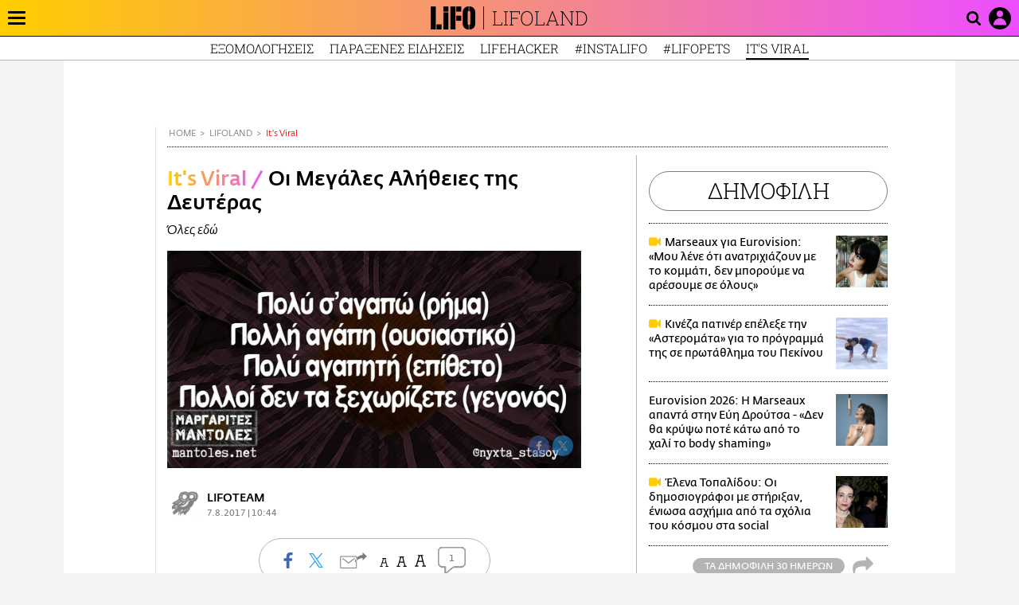

--- FILE ---
content_type: text/html; charset=UTF-8
request_url: https://www.lifo.gr/lifoland/its-viral/oi-megales-alitheies-tis-deyteras-85
body_size: 25019
content:
<!DOCTYPE html><html lang="el" dir="ltr" prefix="og: https://ogp.me/ns#"><head><meta charset="utf-8" /><meta name="Generator" content="Drupal 9 (https://www.drupal.org)" /><meta name="MobileOptimized" content="width" /><meta name="HandheldFriendly" content="true" /><meta name="viewport" content="width=device-width, initial-scale=1, shrink-to-fit=no" /><link rel="canonical" href="https://www.lifo.gr/lifoland/its-viral/oi-megales-alitheies-tis-deyteras-85" /><link rel="shortlink" href="https://www.lifo.gr/node/352069" /><meta name="referrer" content="origin" /><meta name="rights" content="©2026 LiFO. All rights reserved." /><meta name="description" content="Όλες εδώ" /><meta name="abstract" content="Όλες εδώ" /><meta name="keywords" content="It&#039;s Viral,Lifoland,ΜΕΓΑΛΕΣ ΑΛΗΘΕΙΕΣ" /><meta property="fb:admins" content="100001488586306" /><meta property="fb:app_id" content="655762191870497" /><link rel="shortcut icon" href="https://www.lifo.gr/favicon.ico" /><link rel="mask-icon" href="https://www.lifo.gr/images/logo.svg" /><link rel="icon" sizes="16x16" href="https://www.lifo.gr/favicon-16x16.png" /><link rel="icon" sizes="32x32" href="https://www.lifo.gr/favicon-32x32.png" /><link rel="icon" sizes="96x96" href="https://www.lifo.gr/favicon-96x96.png" /><link rel="icon" sizes="192x192" href="https://www.lifo.gr/android-icon-192x192.png" /><link rel="apple-touch-icon" href="https://www.lifo.gr/apple-icon-60x60.png" /><link rel="apple-touch-icon" sizes="72x72" href="https://www.lifo.gr/apple-icon-72x72.png" /><link rel="apple-touch-icon" sizes="76x76" href="https://www.lifo.gr/apple-icon-76x76.png" /><link rel="apple-touch-icon" sizes="114x114" href="https://www.lifo.gr/apple-icon-114x114.png" /><link rel="apple-touch-icon" sizes="120x120" href="https://www.lifo.gr/apple-icon-120x120.png" /><link rel="apple-touch-icon" sizes="144x144" href="https://www.lifo.gr/apple-icon-144x144.png" /><link rel="apple-touch-icon" sizes="152x152" href="https://www.lifo.gr/apple-icon-152x152.png" /><link rel="apple-touch-icon" sizes="180x180" href="https://www.lifo.gr/apple-icon-180x180.png" /><link rel="apple-touch-icon-precomposed" href="https://www.lifo.gr/apple-icon-57x57.png" /><meta property="og:site_name" content="LiFO.gr" /><meta property="og:type" content="article" /><meta property="og:url" content="https://www.lifo.gr/lifoland/its-viral/oi-megales-alitheies-tis-deyteras-85" /><meta property="og:title" content="Οι Μεγάλες Αλήθειες της Δευτέρας | LiFO" /><meta property="og:description" content="Όλες εδώ" /><meta property="og:image" content="https://www.lifo.gr/sites/default/files/styles/facebook/public/articles/2021-03-15/7_6_0.jpg?h=ec041e41&amp;itok=W5spySOk" /><meta property="og:image:width" content="1200" /><meta property="og:image:height" content="630" /><meta property="og:updated_time" content="2017-08-07T10:44:00+0300" /><meta property="og:image:alt" content="Οι Μεγάλες Αλήθειες της Δευτέρας" /><meta property="article:tag" content="ΜΕΓΑΛΕΣ ΑΛΗΘΕΙΕΣ" /><meta property="article:published_time" content="2017-08-07T10:44:00+0300" /><meta property="article:modified_time" content="2017-08-07T10:44:00+0300" /><meta name="twitter:card" content="summary_large_image" /><meta name="twitter:description" content="Όλες εδώ" /><meta name="twitter:site" content="@lifomag" /><meta name="twitter:title" content="Οι Μεγάλες Αλήθειες της Δευτέρας | LiFO" /><meta name="twitter:url" content="https://www.lifo.gr/lifoland/its-viral/oi-megales-alitheies-tis-deyteras-85" /><meta name="twitter:image:alt" content="Οι Μεγάλες Αλήθειες της Δευτέρας" /><meta name="twitter:image:height" content="630" /><meta name="twitter:image:width" content="1200" /><meta name="twitter:image" content="https://www.lifo.gr/sites/default/files/styles/facebook/public/articles/2021-03-15/7_6_0.jpg?h=ec041e41&amp;itok=W5spySOk" /><script type="application/ld+json">{
"@context": "https://schema.org",
"@graph": [
{
"@type": "NewsArticle",
"headline": "Οι Μεγάλες Αλήθειες της Δευτέρας",
"name": "Οι Μεγάλες Αλήθειες της Δευτέρας",
"about": "ΜΕΓΑΛΕΣ ΑΛΗΘΕΙΕΣ",
"description": "Όλες εδώ",
"image": {
"@type": "ImageObject",
"representativeOfPage": "True",
"url": "https://www.lifo.gr/sites/default/files/styles/facebook/public/articles/2021-03-15/7_6_0.jpg?h=ec041e41\u0026itok=W5spySOk",
"width": "1200",
"height": "630"
},
"datePublished": "2017-08-07T10:44:00+0300",
"dateModified": "2017-08-07T10:44:00+0300",
"author": {
"@type": "Person",
"name": "LiFO Team"
},
"publisher": {
"@type": "NewsMediaOrganization",
"@id": "https://www.lifo.gr/",
"name": "LiFO.gr",
"url": "https://www.lifo.gr/",
"sameAs": [
"https://www.facebook.com/lifo.mag",
"https://www.instagram.com/lifomag/",
"https://www.instagram.com/lifomag/"
],
"logo": {
"@type": "ImageObject",
"url": "https://www.lifo.gr/images/lifo-logo-amp2.png",
"width": "120",
"height": "60"
}
},
"keywords": [
"It\u0026#039;s Viral",
"Lifoland",
"ΜΕΓΑΛΕΣ ΑΛΗΘΕΙΕΣ"
],
"articleSection": [
"It\u0026#039;s Viral",
"Lifoland"
],
"mainEntityOfPage": "https://www.lifo.gr/lifoland/its-viral/oi-megales-alitheies-tis-deyteras-85"
},
{
"@type": "Organization",
"additionalType": "NewsMediaOrganization",
"@id": "https://www.lifo.gr",
"description": "Εβδομαδιαίο free press που διανέμεται σε επιλεγμένα σημεία σε Αθήνα και Θεσσαλονίκη. Δημιούργημα του δημοσιογράφου Στάθη Τσαγκαρουσιάνου, κυκλοφορεί από τον Δεκέμβριο του 2005.",
"name": "LiFO",
"sameAs": [
"https://www.facebook.com/lifo.mag",
"https://twitter.com/lifomag",
"https://instagram.com/lifomag"
],
"url": "https://www.lifo.gr",
"telephone": "210 3254290",
"image": {
"@type": "ImageObject",
"url": "https://www.lifo.gr/images/lifo-logo-amp2.png",
"width": "120",
"height": "60"
},
"logo": {
"@type": "ImageObject",
"url": "https://www.lifo.gr/images/lifo-logo-amp2.png",
"width": "120",
"height": "60"
},
"address": {
"@type": "PostalAddress",
"streetAddress": "Βουλής 22",
"addressLocality": "Σύνταγμα",
"postalCode": "10563",
"addressCountry": "Ελλάδα"
}
},
{
"@type": "WebPage",
"breadcrumb": {
"@type": "BreadcrumbList",
"itemListElement": [
{
"@type": "ListItem",
"position": 1,
"name": "Home",
"item": "https://www.lifo.gr/"
},
{
"@type": "ListItem",
"position": 2,
"name": "Lifoland",
"item": "https://www.lifo.gr/lifoland"
},
{
"@type": "ListItem",
"position": 3,
"name": "It\u0027s Viral",
"item": "https://www.lifo.gr/lifoland/its-viral"
},
{
"@type": "ListItem",
"position": 4,
"name": "Οι Μεγάλες Αλήθειες της Δευτέρας",
"item": "https://www.lifo.gr/lifoland/its-viral/oi-megales-alitheies-tis-deyteras-85"
}
]
},
"isAccessibleForFree": "True"
},
{
"@type": "WebSite",
"@id": "https://www.lifo.gr/",
"name": "LiFO",
"url": "https://www.lifo.gr/",
"publisher": {
"@type": "Organization",
"name": "LiFO",
"url": "https://www.lifo.gr/",
"logo": {
"@type": "ImageObject",
"url": "https://www.lifo.gr/images/logo.png",
"width": "120",
"height": "60"
}
}
}
]
}</script><meta http-equiv="x-ua-compatible" content="ie=edge" /><link rel="amphtml" href="https://www.lifo.gr/lifoland/its-viral/oi-megales-alitheies-tis-deyteras-85?amp" /><title>Οι Μεγάλες Αλήθειες της Δευτέρας | LiFO</title><link rel="dns-prefetch" href="//www.googletagservices.com/"><link rel="dns-prefetch" href="//partner.googleadservices.com/"><link rel="dns-prefetch" href="//cdn.orangeclickmedia.com/"><link rel="dns-prefetch" href="https://securepubads.g.doubleclick.net/"><link rel="dns-prefetch" href="//ajax.googleapis.com"><link rel="dns-prefetch" href="//stats.g.doubleclick.net/"><link rel="dns-prefetch" href="//bs.serving-sys.com/"><link rel="dns-prefetch" href="//tpc.googlesyndication.com/"><link rel="dns-prefetch" href="//obj.adman.gr/"><link rel="preload" as="font" href="/themes/custom/bootstrap_sass/xassets/fonts/FedraSansGreek-BookTF.woff2" type="font/woff2" crossorigin="anonymous"><link rel="preload" as="font" href="/themes/custom/bootstrap_sass/xassets/fonts/FedraSansGreek-BookItalic.woff2" type="font/woff2" crossorigin="anonymous"><link rel="preload" as="font" href="/themes/custom/bootstrap_sass/xassets/fonts/FedraSansGreek-NormalTF.woff2" type="font/woff2" crossorigin="anonymous"><link rel="preload" as="font" href="/themes/custom/bootstrap_sass/xassets/fonts/FedraSansGreek-MediumTF.woff2" type="font/woff2" crossorigin="anonymous"><link rel="preload" as="font" href="/themes/custom/bootstrap_sass/xassets/fonts/HGF-Thin.woff2" type="font/woff2" crossorigin="anonymous"><link rel="preload" as="font" href="/themes/custom/bootstrap_sass/xassets/fonts/HGF-Book.woff2" type="font/woff2" crossorigin="anonymous"><link rel="preload" as="font" href="/themes/custom/bootstrap_sass/xassets/fonts/HGF-BoldOblique.woff2" type="font/woff2" crossorigin="anonymous"><link rel="preload" as="font" href="/themes/custom/bootstrap_sass/xassets/fonts/HGF-Medium.woff2" type="font/woff2" crossorigin="anonymous"><link rel="preload" as="font" href="/themes/custom/bootstrap_sass/xassets/fonts/LifoEgyptianWeb.woff2" type="font/woff2" crossorigin="anonymous"><link rel="preload" as="font" href="/themes/custom/bootstrap_sass/xassets/fonts/RobotoSlab-Light.woff2" type="font/woff2" crossorigin="anonymous"><link rel="preload" as="font" href="/themes/custom/bootstrap_sass/xassets/fonts/RobotoSlab-Regular.woff2" type="font/woff2" crossorigin="anonymous"><script type="text/javascript">
window._xadsLoaded = false;
loadScript('//cdn.orangeclickmedia.com/tech/v3.lifo.gr/ocm.js');
loadScript('//securepubads.g.doubleclick.net/tag/js/gpt.js');
loadScript('//pagead2.googlesyndication.com/pagead/js/adsbygoogle.js');
loadScript('/themes/custom/bootstrap_sass/xassets/js/xads-articles.js?v=1.1.0');
function loadAds() {
if (!window._xadsLoaded) {
loadScript('/themes/custom/bootstrap_sass/js/adblock.detect.js?v=1.0.0');
loadScript('https://apps-cdn.relevant-digital.com/static/tags/1137447286956292940.js');
loadAdman();
loadOneSignal();
window._xadsLoaded = true;
}
}
function loadScript(src) {
var script = document.createElement('script');
script.src = src;
document.head.appendChild(script);
}
function loadAdman() {
var script = document.createElement('script');
script.src = 'https://static.adman.gr/adman.js';
document.head.appendChild(script);
window.AdmanQueue=window.AdmanQueue||[];
AdmanQueue.push(function(){
Adman.adunit({id:475,h:'https://x.grxchange.gr',inline:true})
});
}
function loadOneSignal() {
loadScript('//cdn.onesignal.com/sdks/OneSignalSDK.js');
setTimeout(function() {
var OneSignal = window.OneSignal || [];
OneSignal.push(function() {
OneSignal.init({
appId: "5c2de52e-202f-46d2-854a-c93489c04d14",
safari_web_id: "web.onesignal.auto.3db514d6-c75f-4a27-ad99-adae19a9a814",
subdomainName: "lifo",
promptOptions: {
actionMessage: "Θέλετε να λαμβάνετε πρώτοι ενημερώσεις για ό,τι συμβαίνει από το lifo.gr;",
acceptButtonText: "ΝΑΙ",
cancelButtonText: "Όχι",
},
});
OneSignal.showSlidedownPrompt();
});
}, 2000);
}
window.addEventListener('load', function () {
var botPattern = "(googlebot\/|bot|Googlebot-Mobile|Googlebot-Image|Google favicon|Mediapartners-Google|Chrome-Lighthouse|bingbot)";
var re = new RegExp(botPattern, 'i');
var userAgent = navigator.userAgent;
if (!re.test(userAgent)) {
var host = 'lifo.gr';
var element = document.createElement('script');
var firstScript = document.getElementsByTagName('script')[0];
var url = 'https://cmp.inmobi.com'
.concat('/choice/', 'sp3rHHuKshJjA', '/', host, '/choice.js?tag_version=V3');
var uspTries = 0;
var uspTriesLimit = 3;
element.async = true;
element.type = 'text/javascript';
element.src = url;
firstScript.parentNode.insertBefore(element, firstScript);
function makeStub() {
var TCF_LOCATOR_NAME = '__tcfapiLocator';
var queue = [];
var win = window;
var cmpFrame;
function addFrame() {
var doc = win.document;
var otherCMP = !!(win.frames[TCF_LOCATOR_NAME]);
if (!otherCMP) {
if (doc.body) {
var iframe = doc.createElement('iframe');
iframe.style.cssText = 'display:none';
iframe.name = TCF_LOCATOR_NAME;
doc.body.appendChild(iframe);
} else {
setTimeout(addFrame, 5);
}
}
return !otherCMP;
}
function tcfAPIHandler() {
var gdprApplies;
var args = arguments;
if (!args.length) {
return queue;
} else if (args[0] === 'setGdprApplies') {
if (
args.length > 3 &&
args[2] === 2 &&
typeof args[3] === 'boolean'
) {
gdprApplies = args[3];
if (typeof args[2] === 'function') {
args[2]('set', true);
}
}
} else if (args[0] === 'ping') {
var retr = {
gdprApplies: gdprApplies,
cmpLoaded: false,
cmpStatus: 'stub'
};
if (typeof args[2] === 'function') {
args[2](retr);
}
} else {
if(args[0] === 'init' && typeof args[3] === 'object') {
args[3] = Object.assign(args[3], { tag_version: 'V3' });
}
queue.push(args);
}
}
function postMessageEventHandler(event) {
var msgIsString = typeof event.data === 'string';
var json = {};
try {
if (msgIsString) {
json = JSON.parse(event.data);
} else {
json = event.data;
}
} catch (ignore) {}
var payload = json.__tcfapiCall;
if (payload) {
window.__tcfapi(
payload.command,
payload.version,
function(retValue, success) {
var returnMsg = {
__tcfapiReturn: {
returnValue: retValue,
success: success,
callId: payload.callId
}
};
if (msgIsString) {
returnMsg = JSON.stringify(returnMsg);
}
if (event && event.source && event.source.postMessage) {
event.source.postMessage(returnMsg, '*');
}
},
payload.parameter
);
}
}
while (win) {
try {
if (win.frames[TCF_LOCATOR_NAME]) {
cmpFrame = win;
break;
}
} catch (ignore) {}
if (win === window.top) {
break;
}
win = win.parent;
}
if (!cmpFrame) {
addFrame();
win.__tcfapi = tcfAPIHandler;
win.addEventListener('message', postMessageEventHandler, false);
}
};
makeStub();
function makeGppStub() {
const CMP_ID = 10;
const SUPPORTED_APIS = [
'2:tcfeuv2',
'6:uspv1',
'7:usnatv1',
'8:usca',
'9:usvav1',
'10:uscov1',
'11:usutv1',
'12:usctv1'
];
window.__gpp_addFrame = function (n) {
if (!window.frames[n]) {
if (document.body) {
var i = document.createElement("iframe");
i.style.cssText = "display:none";
i.name = n;
document.body.appendChild(i);
} else {
window.setTimeout(window.__gpp_addFrame, 10, n);
}
}
};
window.__gpp_stub = function () {
var b = arguments;
__gpp.queue = __gpp.queue || [];
__gpp.events = __gpp.events || [];
if (!b.length || (b.length == 1 && b[0] == "queue")) {
return __gpp.queue;
}
if (b.length == 1 && b[0] == "events") {
return __gpp.events;
}
var cmd = b[0];
var clb = b.length > 1 ? b[1] : null;
var par = b.length > 2 ? b[2] : null;
if (cmd === "ping") {
clb(
{
gppVersion: "1.1", // must be “Version.Subversion”, current: “1.1”
cmpStatus: "stub", // possible values: stub, loading, loaded, error
cmpDisplayStatus: "hidden", // possible values: hidden, visible, disabled
signalStatus: "not ready", // possible values: not ready, ready
supportedAPIs: SUPPORTED_APIS, // list of supported APIs
cmpId: CMP_ID, // IAB assigned CMP ID, may be 0 during stub/loading
sectionList: [],
applicableSections: [-1],
gppString: "",
parsedSections: {},
},
true
);
} else if (cmd === "addEventListener") {
if (!("lastId" in __gpp)) {
__gpp.lastId = 0;
}
__gpp.lastId++;
var lnr = __gpp.lastId;
__gpp.events.push({
id: lnr,
callback: clb,
parameter: par,
});
clb(
{
eventName: "listenerRegistered",
listenerId: lnr, // Registered ID of the listener
data: true, // positive signal
pingData: {
gppVersion: "1.1", // must be “Version.Subversion”, current: “1.1”
cmpStatus: "stub", // possible values: stub, loading, loaded, error
cmpDisplayStatus: "hidden", // possible values: hidden, visible, disabled
signalStatus: "not ready", // possible values: not ready, ready
supportedAPIs: SUPPORTED_APIS, // list of supported APIs
cmpId: CMP_ID, // list of supported APIs
sectionList: [],
applicableSections: [-1],
gppString: "",
parsedSections: {},
},
},
true
);
} else if (cmd === "removeEventListener") {
var success = false;
for (var i = 0; i < __gpp.events.length; i++) {
if (__gpp.events[i].id == par) {
__gpp.events.splice(i, 1);
success = true;
break;
}
}
clb(
{
eventName: "listenerRemoved",
listenerId: par, // Registered ID of the listener
data: success, // status info
pingData: {
gppVersion: "1.1", // must be “Version.Subversion”, current: “1.1”
cmpStatus: "stub", // possible values: stub, loading, loaded, error
cmpDisplayStatus: "hidden", // possible values: hidden, visible, disabled
signalStatus: "not ready", // possible values: not ready, ready
supportedAPIs: SUPPORTED_APIS, // list of supported APIs
cmpId: CMP_ID, // CMP ID
sectionList: [],
applicableSections: [-1],
gppString: "",
parsedSections: {},
},
},
true
);
} else if (cmd === "hasSection") {
clb(false, true);
} else if (cmd === "getSection" || cmd === "getField") {
clb(null, true);
}
//queue all other commands
else {
__gpp.queue.push([].slice.apply(b));
}
};
window.__gpp_msghandler = function (event) {
var msgIsString = typeof event.data === "string";
try {
var json = msgIsString ? JSON.parse(event.data) : event.data;
} catch (e) {
var json = null;
}
if (typeof json === "object" && json !== null && "__gppCall" in json) {
var i = json.__gppCall;
window.__gpp(
i.command,
function (retValue, success) {
var returnMsg = {
__gppReturn: {
returnValue: retValue,
success: success,
callId: i.callId,
},
};
event.source.postMessage(msgIsString ? JSON.stringify(returnMsg) : returnMsg, "*");
},
"parameter" in i ? i.parameter : null,
"version" in i ? i.version : "1.1"
);
}
};
if (!("__gpp" in window) || typeof window.__gpp !== "function") {
window.__gpp = window.__gpp_stub;
window.addEventListener("message", window.__gpp_msghandler, false);
window.__gpp_addFrame("__gppLocator");
}
};
makeGppStub();
var uspStubFunction = function() {
var arg = arguments;
if (typeof window.__uspapi !== uspStubFunction) {
setTimeout(function() {
if (typeof window.__uspapi !== 'undefined') {
window.__uspapi.apply(window.__uspapi, arg);
}
}, 500);
}
};
var checkIfUspIsReady = function() {
uspTries++;
if (window.__uspapi === uspStubFunction && uspTries < uspTriesLimit) {
console.warn('USP is not accessible');
} else {
clearInterval(uspInterval);
}
};
if (typeof window.__uspapi === 'undefined') {
window.__uspapi = uspStubFunction;
var uspInterval = setInterval(checkIfUspIsReady, 6000);
}
__tcfapi('addEventListener', 2, function(tcData, success) {
if (success && (tcData.eventStatus === 'tcloaded' || tcData.eventStatus === 'useractioncomplete')) {
if (!tcData.gdprApplies) {
loadAds();
} else {
var hasPurposeOneConsent = tcData.purpose.consents['1'];
var hasGoogleConsent = false;
window.requestNonPersonalizedAds = 1;
if (hasPurposeOneConsent) {
if (tcData.vendor.consents['755'] && tcData.vendor.legitimateInterests['755']) {
if ((tcData.purpose.consents['2'] || tcData.purpose.legitimateInterests['2']) && (tcData.purpose.consents['7'] || tcData.purpose.legitimateInterests['7']) && (tcData.purpose.consents['9'] || tcData.purpose.legitimateInterests['9']) && (tcData.purpose.consents['10'] || tcData.purpose.legitimateInterests['10'])) {
hasGoogleConsent = true;
if ((tcData.purpose.consents['3'] || tcData.purpose.legitimateInterests['3']) && (tcData.purpose.consents['4'] || tcData.purpose.legitimateInterests['4'])) {
window.requestNonPersonalizedAds = 0;
}
}
}
if (hasGoogleConsent) {
loadAds();
}
}
}
}
});
}
});
</script><script>(function(w,d,s,l,i){w[l]=w[l]||[];w[l].push({'gtm.start':
new Date().getTime(),event:'gtm.js'});var f=d.getElementsByTagName(s)[0],
j=d.createElement(s),dl=l!='dataLayer'?'&l='+l:'';j.defer=true;j.src=
'https://www.googletagmanager.com/gtm.js?id='+i+dl;f.parentNode.insertBefore(j,f);
})(window,document,'script','dataLayer','GTM-TQM6NLQ');</script><!-- START CSS PLACEHOLDER --><link rel="stylesheet" media="all" href="/sites/default/files/css/css_EMO8Rc1479YwTWHeZEKgofbkiazF4o8lHF8vi0L5rRU.css" /><link rel="stylesheet" media="all" href="/sites/default/files/css/css_8UPBCYG0XIOHtI9_eJdlXcePPjru6vzWvOzfqYLahiY.css" /> <!-- END CSS PLACEHOLDER --><script>
//set if cookiebot exists on the page
window.cookiebotActive = true;
console.log("%cLiFO", "font-size: 31px; font-family: impact, arial, helvetica, sans-serif; font-weight: bold; color: #ff0000;");
</script><script>
function lazyLoadScript(src) {
return new Promise(function (resolve, reject) {
var script = document.createElement("script");
script.onload = function () {
resolve();
};
script.onerror = function () {
reject();
};
script.defer = true;
script.src = src;
document.body.appendChild(script);
});
}
var googletag = googletag || {};
googletag.cmd = googletag.cmd || [];
var layout = 'details_guide';
var isBlogTemplate = false;
var isDetails = true;
var adsSection = 'lifoland';
var adsCategory = 'it-s-viral';
var adsSubCategory = '';
var adsItemId = '352069';
var adsTopicId = '';
var adsTags = ['ΜΕΓΑΛΕΣ ΑΛΗΘΕΙΕΣ'];
var adsPage = '0';
var adsLayout = 'details_guide';
var adsSafety = '0';
var adsDWord = '0';
var adsFeaturedVideo = '0';
var adsType = 'Details';
const currentLink = 'https://www.lifo.gr/lifoland/its-viral/oi-megales-alitheies-tis-deyteras-85';
window.addEventListener('load', function () {
function setBehaviors() {
if ( typeof Drupal !== 'undefined'  &&
typeof Drupal.behaviors.bootstrap_barrio_subtheme !== 'undefined'  &&
!Drupal.behaviors.bootstrap_barrio_subtheme.hasOwnProperty("attach") &&
typeof initializeAllDrupal !== "undefined" &&
initializeAllDrupal instanceof Function
) {
initializeAllDrupal($, Drupal);
} else {
document.addEventListener("DOMContentLoaded", setBehaviors);
}
if ( typeof Drupal !== 'undefined') {
Drupal.behaviors.bootstrap_barrio_subtheme.attach();
}
}
setBehaviors();
},
{passive: true}
);
</script><!-- P&G code --><script type="text/javascript">
window.addEventListener('load', function () {
var botPattern = "(googlebot\/|bot|Googlebot-Mobile|Googlebot-Image|Google favicon|Mediapartners-Google|Chrome-Lighthouse|bingbot)";
var re = new RegExp(botPattern, 'i');
var userAgent = navigator.userAgent;
if (!re.test(userAgent)) {
__tcfapi("addEventListener", 2, (function (e, t) {
if (t && ("useractioncomplete" === e.eventStatus || "tcloaded" === e.eventStatus)) {
if (!e.purpose.consents[1]) return;
loadScript('https://pghub.io/js/pandg-sdk.js');
var n = e.gdprApplies ? 1 : 0;
var metadata = {
gdpr: n,
gdpr_consent: e.tcString,
ccpa: null,
bp_id: "dyodeka",
};
var config = {
name: "P&G",
pixelUrl: "https://pandg.tapad.com/tag"
};
setTimeout(function () {
var tagger = Tapad.init(metadata, config);
var data = {
category: adsCategory,
};
tagger.sync(data);
}, 2 * 1000);
}
}));
}
});
</script><!-- START JS PLACEHOLDER --> <!-- END JS PLACEHOLDER --><script>
window.googletag = window.googletag || {};
window.googletag.cmd = window.googletag.cmd || [];
googletag.cmd.push(function() {
googletag.pubads().setTargeting("Section", adsSection);
googletag.pubads().setTargeting("Category", adsCategory);
googletag.pubads().setTargeting("Sub_category", adsSubCategory);
googletag.pubads().setTargeting("Item_Id", adsItemId);
googletag.pubads().setTargeting("Topics_Id", adsTopicId);
googletag.pubads().setTargeting("Tags", adsTags);
googletag.pubads().setTargeting("Page", adsPage);
googletag.pubads().setTargeting("Layout", adsLayout);
googletag.pubads().setTargeting("Skin", window.skinSize);
googletag.pubads().setTargeting("Ad_safety", adsSafety);
googletag.pubads().setTargeting("Has_Featured_Video", adsFeaturedVideo);
googletag.pubads().setTargeting("Type", adsType);
googletag.pubads().disableInitialLoad();
googletag.pubads().enableSingleRequest();
googletag.pubads().collapseEmptyDivs();
googletag.enableServices();
});
</script><style>
.adv {
text-align: center;
line-height: 0;
margin: 20px auto;
}
.adv--full {
margin: 20px 0;
}
.adv--sticky > div {
height: 600px;
}
.adv--sticky > div iframe{
position: -webkit-sticky;
position: sticky;
top: 41px;
}
.adv--labeled  > div {
position: relative;
margin-top: 30px;
}
.adv--labeled  > div:before {
content: 'ΔΙΑΦΗΜΙΣΗ';
position: absolute;
top: -20px;
left: 0;
font-size: 11px;
line-height: 14px;
width: 100%;
text-align: center;
color:#7d7d7d;
}
.adv--labeled.adv--full {
margin-top: 40px;
}
@media only screen and (max-width: 1024px) {
.adv--sticky > div iframe{
top: 0px;
}
}@media only screen and (max-width: 768px) {
.adv--desk {
display: none;
}
}@media only screen and (min-width: 769px) {
.adv--mob {
display: none;
}
}
</style></head><body class="layout-no-sidebars has-featured-top page-node-352069 lifoland wrap-bg withmenu path-node node--type-article"><script type="text/javascript" data-cookieconsent="ignore">
/*GOOGLE ANALYTICS*/
(function(i,s,o,g,r,a,m){i['GoogleAnalyticsObject']=r;i[r]=i[r]||function(){
(i[r].q=i[r].q||[]).push(arguments)},i[r].l=1*new Date();a=s.createElement(o),
m=s.getElementsByTagName(o)[0];a.async=1;a.src=g;m.parentNode.insertBefore(a,m)
})(window,document,'script','https://www.google-analytics.com/analytics.js','ga');
ga('create', 'UA-9549611-1', {
cookieDomain: 'lifo.gr',
legacyCookieDomain: 'lifo.gr'
});
ga('set', 'anonymizeIp', true);
ga('send', 'pageview');
</script><a href="#main-content" class="visually-hidden focusable skip-link whiteText "> Παράκαμψη προς το κυρίως περιεχόμενο </a><div class="dialog-off-canvas-main-canvas" data-off-canvas-main-canvas> <!-- Template START : themes/custom/bootstrap_sass/templates/layout/page.html.twig //--><div class="page"> <header class="header header--lifoland header--info "> <section class="header__main"><div class="header__left"> <a href="/" class="header__logo"> <figure> <img src="/themes/custom/bootstrap_sass/xassets/images/logo.svg" alt="LiFO" width="268" height="138"> </figure> </a> <span class="header__burger js-trigger-menu"><span></span></span></div> <nav class="header__menu"> <!-- Template START : themes/custom/bootstrap_sass/templates/navigation/menu--main-side-menu--article.html.twig //--><ul class="header__menu-secondary"><li> <a href="https://www.lifoshop.gr/" target="_blank">LIFO SHOP</a></li><li> <a href="/newsletter/subscribe" title="Εγγραφή στο newsletter της LiFO" data-drupal-link-system-path="node/990352">NEWSLETTER</a></li><li> <a href="https://mikropragmata.lifo.gr/" target="_blank">ΜΙΚΡΟΠΡΑΓΜΑΤΑ</a></li><li> <a href="/thegoodlifo" data-drupal-link-system-path="taxonomy/term/21850">THE GOOD LIFO</a></li><li> <a href="/lifoland" data-drupal-link-system-path="taxonomy/term/21865">LIFOLAND</a></li><li> <a href="/guide" data-drupal-link-system-path="taxonomy/term/21864">CITY GUIDE</a></li><li> <a href="https://ampa.lifo.gr/" target="_blank">ΑΜΠΑ</a></li><li> <a href="/issues/view/882"> <span>PRINT</span> <figure><div class="field field--name-field-main-image field--type-image field--label-hidden field__item"> <img class=" img-fluid image-style-main-small" src="/sites/default/files/styles/main_small/public/issues/2026/882COVER_600px.jpg?itok=FZW1cfVv" width="200" height="255" alt="ΤΕΥΧΟΣ 882 LIFO" loading="lazy" /></div> </figure> </a></li></ul><ul class="header__menu-main"><li class="expanded"> <a class=" blue-gradient" href="/now"> <span>ΕΙΔΗΣΕΙΣ</span> </a><ul><li> <a href="/now">ΚΕΝΤΡΙΚΗ</a></li><li> <a href="/now/greece" data-drupal-link-system-path="taxonomy/term/21807">Ελλάδα</a></li><li> <a href="/now/world" data-drupal-link-system-path="taxonomy/term/21808">Διεθνή</a></li><li> <a href="/now/politics" data-drupal-link-system-path="taxonomy/term/21809">Πολιτική</a></li><li> <a href="/now/economy" data-drupal-link-system-path="taxonomy/term/21810">Οικονομία</a></li><li> <a href="/now/entertainment" data-drupal-link-system-path="taxonomy/term/21815">Πολιτισμός</a></li><li> <a href="/now/sport" data-drupal-link-system-path="taxonomy/term/21813">Αθλητισμός</a></li><li> <a href="/now/perivallon" data-drupal-link-system-path="taxonomy/term/21816">Περιβάλλον</a></li><li> <a href="/now/media" data-drupal-link-system-path="taxonomy/term/21812">TV &amp; Media</a></li><li> <a href="/now/tech-science" data-drupal-link-system-path="taxonomy/term/21811">Tech &amp; Science</a></li><li> <a href="/european-lifo" class="euro-gen" data-drupal-link-system-path="taxonomy/term/30491">European Lifo</a></li></ul></li><li class="expanded"> <a class=" orange-gradient" href="/culture"> <span>CULTURE</span> </a><ul><li> <a href="/culture">ΚΕΝΤΡΙΚΗ</a></li><li> <a href="/culture/cinema" data-drupal-link-system-path="taxonomy/term/21822">Οθόνες</a></li><li> <a href="/culture/music" data-drupal-link-system-path="taxonomy/term/21823">Μουσική</a></li><li> <a href="/culture/theatro" data-drupal-link-system-path="taxonomy/term/21824">Θέατρο</a></li><li> <a href="/culture/eikastika" data-drupal-link-system-path="taxonomy/term/21825">Εικαστικά</a></li><li> <a href="/culture/vivlio" data-drupal-link-system-path="taxonomy/term/21826">Βιβλίο</a></li><li> <a href="/culture/arxaiologia" data-drupal-link-system-path="taxonomy/term/21827">Αρχαιολογία &amp; Ιστορία</a></li><li> <a href="/culture/design" data-drupal-link-system-path="taxonomy/term/21837">Design</a></li><li> <a href="/culture/photography" data-drupal-link-system-path="taxonomy/term/22545">Φωτογραφία</a></li></ul></li><li class="expanded"> <a class=" purple-gradient" href="/apopseis"> <span>ΑΠΟΨΕΙΣ</span> </a><ul><li> <a href="/apopseis">ΚΕΝΤΡΙΚΗ</a></li><li> <a href="/apopseis/idees" data-drupal-link-system-path="taxonomy/term/21828">Ιδέες</a></li><li> <a href="/stiles" data-drupal-link-system-path="taxonomy/term/21003">Στήλες</a></li><li> <a href="/stiles/optiki-gonia" data-drupal-link-system-path="taxonomy/term/30941">Οπτική Γωνία</a></li><li> <a href="/guest-editors" data-drupal-link-system-path="taxonomy/term/21019">Guests</a></li><li> <a href="/apopseis/epistoles" data-drupal-link-system-path="taxonomy/term/29479">Επιστολές</a></li></ul></li><li class="expanded"> <a class=" blue-purple-gradient" href="/tropos-zois"> <span>ΤΡΟΠΟΣ ΖΩΗΣ</span> </a><ul><li> <a href="/tropos-zois">ΚΕΝΤΡΙΚΗ</a></li><li> <a href="/tropos-zois/fashion" data-drupal-link-system-path="taxonomy/term/21836">Μόδα &amp; Στυλ</a></li><li> <a href="/tropos-zois/gefsi" data-drupal-link-system-path="taxonomy/term/21830">Γεύση</a></li><li> <a href="/tropos-zois/health-fitness" data-drupal-link-system-path="taxonomy/term/21832">Υγεία &amp; Σώμα</a></li><li> <a href="/tropos-zois/travel" data-drupal-link-system-path="taxonomy/term/21831">Ταξίδια</a></li><li> <a href="/recipes" data-drupal-link-system-path="recipes">Συνταγές</a></li><li> <a href="/tropos-zois/living" data-drupal-link-system-path="taxonomy/term/21834">Living</a></li><li> <a href="/tropos-zois/urban" data-drupal-link-system-path="taxonomy/term/21004">Urban</a></li><li> <a href="/tropos-zois/shopping" data-drupal-link-system-path="taxonomy/term/21833">Αγορά</a></li></ul></li><li class="expanded"> <a class=" red-gradient" href="/podcasts"> <span>PODCASTS</span> </a><ul><li> <a href="/podcasts">ΚΕΝΤΡΙΚΗ</a></li><li> <a href="/podcasts/wraia-pragmata" data-drupal-link-system-path="taxonomy/term/29214">Μικροπράγματα</a></li><li> <a href="/podcasts/alithina-egklimata" data-drupal-link-system-path="taxonomy/term/29474">Αληθινά Εγκλήματα</a></li><li> <a href="/podcasts/allo-ena-podcast-3-0-zampras" data-drupal-link-system-path="taxonomy/term/73887">Άλλο ένα podcast 3.0</a></li><li> <a href="/podcasts/psyxi-kai-swma" data-drupal-link-system-path="taxonomy/term/70837">Ψυχή &amp; Σώμα</a></li><li> <a href="/podcasts/akou-tin-epistimi" data-drupal-link-system-path="taxonomy/term/29945">Άκου την επιστήμη</a></li><li> <a href="/podcasts/istoria-mias-polis" data-drupal-link-system-path="taxonomy/term/29765">Ιστορία μιας πόλης</a></li><li> <a href="/podcasts/pulp-fiction" data-drupal-link-system-path="taxonomy/term/29213">Pulp Fiction</a></li><li> <a href="/podcasts/originals" data-drupal-link-system-path="taxonomy/term/29212">Radio Lifo</a></li><li> <a href="/podcasts/the-review" data-drupal-link-system-path="taxonomy/term/41604">The Review</a></li><li> <a href="/podcasts/lifo-politics" data-drupal-link-system-path="taxonomy/term/30682">LiFO Politics</a></li><li> <a href="/podcasts/to-krasi-me-apla-logia" data-drupal-link-system-path="taxonomy/term/62443">Το κρασί με απλά λόγια</a></li><li> <a href="/podcasts/zoume-re" data-drupal-link-system-path="taxonomy/term/49767">Ζούμε, ρε!</a></li></ul></li><li class="expanded"> <span class="light-green js-trigger-menu"> <span>Plus</span> </span><ul><li> <a href="/articles" data-drupal-link-system-path="taxonomy/term/21817">Θέματα</a></li><li> <a href="/prosopa/synenteyjeis" data-drupal-link-system-path="taxonomy/term/21819">Συνεντεύξεις</a></li><li> <a href="/videos" data-drupal-link-system-path="taxonomy/term/21846">Videos</a></li><li> <a href="/topics" data-drupal-link-system-path="taxonomy/term/22632">Αφιερώματα</a></li><li> <a href="https://www.lifo.gr/zodia">Ζώδια</a></li><li> <a href="https://www.lifo.gr/lifoland/confessions">Εξομολογήσεις</a></li><li> <a href="/blogs" data-drupal-link-system-path="taxonomy/term/21005">Blogs</a></li><li> <a href="/proswpa/athenians" data-drupal-link-system-path="taxonomy/term/21820">Οι Αθηναίοι</a></li><li> <a href="/prosopa/apolies" data-drupal-link-system-path="taxonomy/term/20995">Απώλειες</a></li><li> <a href="/lgbtqi" data-drupal-link-system-path="taxonomy/term/21839">Lgbtqi+</a></li><li> <a href="/stiles/epiloges" data-drupal-link-system-path="taxonomy/term/39227">Επιλογές</a></li></ul></li></ul> </nav><div class="header__page-info"> <a href="/" class="header__info-logo"> <figure> <img src="/themes/custom/bootstrap_sass/xassets/images/logo.svg" alt="LiFO" width="268" height="138"> <img src="/themes/custom/bootstrap_sass/xassets/images/logo-black.svg" alt="LiFO" width="268" height="138"> </figure> </a> <a href="/lifoland" class="header__info-section">LIFOLAND</a></div><ul class="header__share"><li class="header__share-item header__share-item--fb"> <a href="#" onclick="return shareThisFB(this);"> <svg><use xlink:href="/themes/custom/bootstrap_sass/xassets/images/sprite.svg#facebook"></use></svg> <span>SHARE</span> </a></li><li class="header__share-item header__share-item--tw"> <a href="#" onclick="return shareThisTW(this);"> <svg><use xlink:href="/themes/custom/bootstrap_sass/xassets/images/sprite.svg#twitter"></use></svg> <span>TWEET</span> </a></li></ul><div class="header__right"> <svg class="header__search-icon js-trigger-search"> <use xlink:href="/themes/custom/bootstrap_sass/xassets/images/sprite.svg#search"></use> </svg><form action="/search" method="get" class="header__search"><div class="form-item"> <input type="text" name="keyword" value="" size="15" maxlength="128"></div> <button type="submit" value="ΕΥΡΕΣΗ">ΕΥΡΕΣΗ</button></form> <svg class="header__account-icon js-trigger-account"> <use xlink:href="/themes/custom/bootstrap_sass/xassets/images/sprite.svg#avatar"></use> </svg><div class="header__account"><div class="header__account-title">LOGIN</div><form class="user-login-form login-form header__account-form" data-drupal-selector="user-login-form" novalidate="novalidate" action="/lifoland/its-viral/oi-megales-alitheies-tis-deyteras-85" method="post" id="user-login-form" accept-charset="UTF-8"><div class="js-form-item d-block mb-3 mb-lg-0 js-form-type-textfield form-type-textfield js-form-item-name form-item-name form-item "> <input autocorrect="none" autocapitalize="none" spellcheck="false" placeholder="Email" data-drupal-selector="edit-name" type="text" id="edit-name" name="name" value="" size="15" maxlength="60" class="form-text required w-100" required="required" aria-required="true" /></div><div class="js-form-item d-block mb-3 mb-lg-0 js-form-type-password form-type-password js-form-item-pass form-item-pass form-item "> <input placeholder="Συνθηματικό" data-drupal-selector="edit-pass" type="password" id="edit-pass" name="pass" size="15" maxlength="128" class="form-text required w-100" required="required" aria-required="true" /></div><input autocomplete="off" data-drupal-selector="form-hd9mfkefqrbumlghkbwa0-3ghz5tmmmvbjc3ju9td4o" type="hidden" name="form_build_id" value="form-hd9mFKeFqrbUMlghkbwa0_3gHz5TMMmvBJc3JU9tD4o" class="w-100" /><input data-drupal-selector="edit-user-login-form" type="hidden" name="form_id" value="user_login_form" class="w-100" /><div class="form-item js-form-type-checkbox"> <input data-id="edit-persistent-login" data-title="Να με θυμάσαι" data-drupal-selector="edit-persistent-login" type="checkbox" id="edit-persistent-login" name="persistent_login" value="1" class="form-checkbox"> <label class="form-check-label" for="edit-persistent-login"> Να με θυμάσαι </label></div><!-- Template START : themes/custom/bootstrap_sass/templates/container.html.twig //--><div data-drupal-selector="edit-actions" class="form-actions element-container-wrapper js-form-wrapper form-wrapper" id="edit-actions"><button data-drupal-selector="edit-submit" type="submit" id="edit-submit" name="op" value="Είσοδος" class="button js-form-submit form-submit btn btn-primary">Είσοδος</button></div><!-- Template END : themes/custom/bootstrap_sass/templates/container.html.twig //--></form> <a class="header__account-forgot" href="/user/password?destination=%2Flifoland%2Fits-viral%2Foi-megales-alitheies-tis-deyteras-85" rel="nofollow">Ξέχασα τον κωδικό μου!</a><div class="header__no-account"> <span>Δεν έχεις λογαριασμό;</span> <a href="/user/register" rel="nofollow">Φτιάξε τώρα!</a></div></div></div> </section> <nav class="header__secondary-menu"><ul class="container container--header-secondary"><li><a href="/lifoland/confessions">ΕΞΟΜΟΛΟΓΗΣΕΙΣ</a></li><li><a href="/lifoland/paraxenes-eidiseis">ΠΑΡΑΞΕΝΕΣ ΕΙΔΗΣΕΙΣ</a></li><li><a href="/lifoland/lifehacker">LIFEHACKER</a></li><li><a href="/lifoland/instalifo">#INSTALIFO</a></li><li><a href="/lifoland/lifopets">#LIFOPETS</a></li><li><a class="is-active" href="/lifoland/its-viral">IT&#039;S VIRAL</a></li></ul> </nav></header> <main class="container container--main"> <section class="row region region-above-master-wrapper"> <link rel="stylesheet" media="all" href="/sites/default/files/css/css_RibKL35LVwvQXyUi1y3tE2O6hJY9zs0Tf6AZ8tl_ylM.css" /> </section><div data-drupal-messages-fallback class="hidden"></div><!-- Template START : themes/custom/bootstrap_sass/templates/blocks/block--bootstrap-sass-content.html.twig //--><div class="js-top-advs"></div><ul class="breadcrumb"><li><a href="/">HOME</a></li><li><a href="/lifoland">LIFOLAND</a></li><li><a href="/lifoland/its-viral">It&#039;s Viral</a></li></ul><article role="article" class="article split-content"> <section class="split-content__main"><div class="article__main"><div class="article__title"> <span class="article__category pink-gradient"><a href="/lifoland/its-viral">It&#039;s Viral</a> / </span><h1>Οι Μεγάλες Αλήθειες της Δευτέρας</h1></div><div class="article__teaser"><p>Όλες εδώ</p></div> <figure class="article__media article__media--cover"> <span class="article__media-image"> <a href="/sites/default/files/styles/max_1920x1920/public/articles/2021-03-15/7_6_0.jpg?itok=VAEfM4Sp" data-lightbox="article-set" data-title=""> <!-- Template START : themes/custom/bootstrap_sass/templates/field/field--node--field-main-image--article.html.twig //--> <!-- RESPONSIVE IMAGE STYLE: article_default --> <picture> <source srcset="/sites/default/files/styles/main/public/articles/2021-03-15/7_6_0.jpg?itok=M9qslhb8 1x, /sites/default/files/styles/main_full/public/articles/2021-03-15/7_6_0.jpg?itok=pfMM3xEs 2x" media="all" type="image/jpeg"/> <img class=" img-fluid" src="/sites/default/files/styles/main/public/articles/2021-03-15/7_6_0.jpg?itok=M9qslhb8" width="600" height="315" alt="Οι Μεγάλες Αλήθειες της Δευτέρας" /> </picture> <!-- Template END : themes/custom/bootstrap_sass/templates/field/field--node--field-main-image--article.html.twig //--> <svg class="article__media-zoom"><use xlink:href="/themes/custom/bootstrap_sass/xassets/images/sprite.svg#zoom"></use></svg> </a> <span class="article__media-share"> <a href="#" class="article__media-fb" onclick="return shareThisFB(this);"> <svg><use xlink:href="/themes/custom/bootstrap_sass/xassets/images/sprite.svg#facebook"></use></svg> <span>Facebook</span> </a> <a href="#" class="article__media-tw" onclick="return shareThisTW(this);"> <svg><use xlink:href="/themes/custom/bootstrap_sass/xassets/images/sprite.svg#twitter"></use></svg> <span>Twitter</span> </a> </span> </span> </figure><div class="article__author-date"> <a href="" class="article__author"> <figure> <img src="/themes/custom/bootstrap_sass/images/lifo-author-default.jpg" alt="LIFOTEAM" loading="lazy" width="45" height="45"> </figure> <span>LIFOTEAM</span> </a> <span class="article__date"> <time class="default-date" datetime="2017-08-07T10:44:00+03:00">7.8.2017 | 10:44</time> </span></div><div class="article__tools article__tools--top"> <span class="article__tools-date"> <time class="default-date article__date" datetime="2017-08-07T10:44:00+03:00">7.8.2017 | 10:44</time> </span><ul class="article__share"><li class="article__share-item article__share-item--fb"> <a href="#" onclick="return shareThisFB(this);"> <svg><use xlink:href="/themes/custom/bootstrap_sass/xassets/images/sprite.svg#facebook"></use></svg> <span>Facebook</span> </a></li><li class="article__share-item article__share-item--tw"> <a href="#" onclick="return shareThisTW(this);"> <svg><use xlink:href="/themes/custom/bootstrap_sass/xassets/images/sprite.svg#twitter"></use></svg> <span>Twitter</span> </a></li><li class="article__share-item article__share-item--mail"> <a rel="nofollow" href="/cdn-cgi/l/email-protection#[base64]" target="_top"> <svg><use xlink:href="/themes/custom/bootstrap_sass/xassets/images/sprite.svg#mail-arrow"></use></svg> <svg><use xlink:href="/themes/custom/bootstrap_sass/xassets/images/sprite.svg#mail"></use></svg> <span>E-mail</span> </a></li></ul><div class="article__accessibility"> <svg class="small"><use xlink:href="/themes/custom/bootstrap_sass/xassets/images/sprite.svg#accessibility-a"></use></svg> <svg><use xlink:href="/themes/custom/bootstrap_sass/xassets/images/sprite.svg#accessibility-a"></use></svg> <svg class="large"><use xlink:href="/themes/custom/bootstrap_sass/xassets/images/sprite.svg#accessibility-a"></use></svg></div> <a href="#commentsection" class="article__comment-count" title="Δείτε τα σχόλια"> <svg><use xlink:href="/themes/custom/bootstrap_sass/xassets/images/sprite.svg#comment-count"></use></svg> <svg><use xlink:href="/themes/custom/bootstrap_sass/xassets/images/sprite.svg#double-bubble"></use></svg> <span>1</span> </a></div><div class="article__body article__body--mcap"> <!-- Template START : themes/custom/bootstrap_sass/templates/field/field--node--body--article.html.twig //--> <figure class="article__media "> <span class="article__media-image"> <a href="https://www.lifo.gr/sites/default/files/styles/max_1920x1920/public/articles/2021-03-15/4_7_0.jpg?itok=3q-QnCQo" data-lightbox="article-set" data-title=""> <!-- RESPONSIVE IMAGE STYLE: article_default --> <picture> <source srcset="/sites/default/files/styles/main/public/articles/2021-03-15/4_7_0.jpg?itok=sVtVejKn 1x, /sites/default/files/styles/main_full/public/articles/2021-03-15/4_7_0.jpg?itok=eEa9hqwQ 2x" media="all" type="image/jpeg"></source> <img class=" img-fluid" src="/sites/default/files/styles/main/public/articles/2021-03-15/4_7_0.jpg?itok=sVtVejKn" width="600" height="315" alt="Οι Μεγάλες Αλήθειες της Δευτέρας" loading="lazy"> </picture> <svg class="article__media-zoom"><use xlink:href="/themes/custom/bootstrap_sass/xassets/images/sprite.svg#zoom"></use></svg> </a> <span class="article__media-share"> <a href="#" class="article__media-fb" target="_blank" title="Share στο Facebook" onclick="return shareThisFB(this);"> <svg><use xlink:href="/themes/custom/bootstrap_sass/xassets/images/sprite.svg#facebook"></use></svg> <span>Facebook</span> </a> <a href="#" class="article__media-tw" target="_blank" title="Share στο Twitter" onclick="return shareThisTW(this);"> <svg><use xlink:href="/themes/custom/bootstrap_sass/xassets/images/sprite.svg#twitter"></use></svg> <span>Twitter</span> </a> </span> </span> </figure> <figure class="article__media "> <span class="article__media-image"> <a href="https://www.lifo.gr/sites/default/files/styles/max_1920x1920/public/articles/2021-03-15/13_0.jpg?itok=KMAM0DBU" data-lightbox="article-set" data-title=""> <!-- RESPONSIVE IMAGE STYLE: article_default --> <picture> <source srcset="/sites/default/files/styles/main/public/articles/2021-03-15/13_0.jpg?itok=mifXIMON 1x, /sites/default/files/styles/main_full/public/articles/2021-03-15/13_0.jpg?itok=Fi-7Zg0l 2x" media="all" type="image/jpeg"></source> <img class=" img-fluid" src="/sites/default/files/styles/main/public/articles/2021-03-15/13_0.jpg?itok=mifXIMON" width="600" height="316" alt="Οι Μεγάλες Αλήθειες της Δευτέρας" loading="lazy"> </picture> <svg class="article__media-zoom"><use xlink:href="/themes/custom/bootstrap_sass/xassets/images/sprite.svg#zoom"></use></svg> </a> <span class="article__media-share"> <a href="#" class="article__media-fb" target="_blank" title="Share στο Facebook" onclick="return shareThisFB(this);"> <svg><use xlink:href="/themes/custom/bootstrap_sass/xassets/images/sprite.svg#facebook"></use></svg> <span>Facebook</span> </a> <a href="#" class="article__media-tw" target="_blank" title="Share στο Twitter" onclick="return shareThisTW(this);"> <svg><use xlink:href="/themes/custom/bootstrap_sass/xassets/images/sprite.svg#twitter"></use></svg> <span>Twitter</span> </a> </span> </span> </figure> <figure class="article__media "> <span class="article__media-image"> <a href="https://www.lifo.gr/sites/default/files/styles/max_1920x1920/public/articles/2021-03-15/1_7_0.jpg?itok=zsqKZb_Z" data-lightbox="article-set" data-title=""> <!-- RESPONSIVE IMAGE STYLE: article_default --> <picture> <source srcset="/sites/default/files/styles/main/public/articles/2021-03-15/1_7_0.jpg?itok=mwlKvIYp 1x, /sites/default/files/styles/main_full/public/articles/2021-03-15/1_7_0.jpg?itok=Bv19g91R 2x" media="all" type="image/jpeg"></source> <img class=" img-fluid" src="/sites/default/files/styles/main/public/articles/2021-03-15/1_7_0.jpg?itok=mwlKvIYp" width="500" height="200" alt="Οι Μεγάλες Αλήθειες της Δευτέρας" loading="lazy"> </picture> <svg class="article__media-zoom"><use xlink:href="/themes/custom/bootstrap_sass/xassets/images/sprite.svg#zoom"></use></svg> </a> <span class="article__media-share"> <a href="#" class="article__media-fb" target="_blank" title="Share στο Facebook" onclick="return shareThisFB(this);"> <svg><use xlink:href="/themes/custom/bootstrap_sass/xassets/images/sprite.svg#facebook"></use></svg> <span>Facebook</span> </a> <a href="#" class="article__media-tw" target="_blank" title="Share στο Twitter" onclick="return shareThisTW(this);"> <svg><use xlink:href="/themes/custom/bootstrap_sass/xassets/images/sprite.svg#twitter"></use></svg> <span>Twitter</span> </a> </span> </span> </figure> <figure class="article__media "> <span class="article__media-image"> <a href="https://www.lifo.gr/sites/default/files/styles/max_1920x1920/public/articles/2021-03-15/5_5_0.jpg?itok=lq7GUvAQ" data-lightbox="article-set" data-title=""> <!-- RESPONSIVE IMAGE STYLE: article_default --> <picture> <source srcset="/sites/default/files/styles/main/public/articles/2021-03-15/5_5_0.jpg?itok=OS2YqLsS 1x, /sites/default/files/styles/main_full/public/articles/2021-03-15/5_5_0.jpg?itok=N29oExPe 2x" media="all" type="image/jpeg"></source> <img class=" img-fluid" src="/sites/default/files/styles/main/public/articles/2021-03-15/5_5_0.jpg?itok=OS2YqLsS" width="600" height="315" alt="Οι Μεγάλες Αλήθειες της Δευτέρας" loading="lazy"> </picture> <svg class="article__media-zoom"><use xlink:href="/themes/custom/bootstrap_sass/xassets/images/sprite.svg#zoom"></use></svg> </a> <span class="article__media-share"> <a href="#" class="article__media-fb" target="_blank" title="Share στο Facebook" onclick="return shareThisFB(this);"> <svg><use xlink:href="/themes/custom/bootstrap_sass/xassets/images/sprite.svg#facebook"></use></svg> <span>Facebook</span> </a> <a href="#" class="article__media-tw" target="_blank" title="Share στο Twitter" onclick="return shareThisTW(this);"> <svg><use xlink:href="/themes/custom/bootstrap_sass/xassets/images/sprite.svg#twitter"></use></svg> <span>Twitter</span> </a> </span> </span> </figure> <figure class="article__media "> <span class="article__media-image"> <a href="https://www.lifo.gr/sites/default/files/styles/max_1920x1920/public/articles/2021-03-15/12_3_0.jpg?itok=B2grzzto" data-lightbox="article-set" data-title=""> <!-- RESPONSIVE IMAGE STYLE: article_default --> <picture> <source srcset="/sites/default/files/styles/main/public/articles/2021-03-15/12_3_0.jpg?itok=6bfoeTIo 1x, /sites/default/files/styles/main_full/public/articles/2021-03-15/12_3_0.jpg?itok=v9Lvlnfm 2x" media="all" type="image/jpeg"></source> <img class=" img-fluid" src="/sites/default/files/styles/main/public/articles/2021-03-15/12_3_0.jpg?itok=6bfoeTIo" width="600" height="316" alt="Οι Μεγάλες Αλήθειες της Δευτέρας" loading="lazy"> </picture> <svg class="article__media-zoom"><use xlink:href="/themes/custom/bootstrap_sass/xassets/images/sprite.svg#zoom"></use></svg> </a> <span class="article__media-share"> <a href="#" class="article__media-fb" target="_blank" title="Share στο Facebook" onclick="return shareThisFB(this);"> <svg><use xlink:href="/themes/custom/bootstrap_sass/xassets/images/sprite.svg#facebook"></use></svg> <span>Facebook</span> </a> <a href="#" class="article__media-tw" target="_blank" title="Share στο Twitter" onclick="return shareThisTW(this);"> <svg><use xlink:href="/themes/custom/bootstrap_sass/xassets/images/sprite.svg#twitter"></use></svg> <span>Twitter</span> </a> </span> </span> </figure> <figure class="article__media "> <span class="article__media-image"> <a href="https://www.lifo.gr/sites/default/files/styles/max_1920x1920/public/articles/2021-03-15/9_6_0.jpg?itok=hZNoAh1d" data-lightbox="article-set" data-title=""> <!-- RESPONSIVE IMAGE STYLE: article_default --> <picture> <source srcset="/sites/default/files/styles/main/public/articles/2021-03-15/9_6_0.jpg?itok=qN7JwBKJ 1x, /sites/default/files/styles/main_full/public/articles/2021-03-15/9_6_0.jpg?itok=YEHW6b0G 2x" media="all" type="image/jpeg"></source> <img class=" img-fluid" src="/sites/default/files/styles/main/public/articles/2021-03-15/9_6_0.jpg?itok=qN7JwBKJ" width="600" height="315" alt="Οι Μεγάλες Αλήθειες της Δευτέρας" loading="lazy"> </picture> <svg class="article__media-zoom"><use xlink:href="/themes/custom/bootstrap_sass/xassets/images/sprite.svg#zoom"></use></svg> </a> <span class="article__media-share"> <a href="#" class="article__media-fb" target="_blank" title="Share στο Facebook" onclick="return shareThisFB(this);"> <svg><use xlink:href="/themes/custom/bootstrap_sass/xassets/images/sprite.svg#facebook"></use></svg> <span>Facebook</span> </a> <a href="#" class="article__media-tw" target="_blank" title="Share στο Twitter" onclick="return shareThisTW(this);"> <svg><use xlink:href="/themes/custom/bootstrap_sass/xassets/images/sprite.svg#twitter"></use></svg> <span>Twitter</span> </a> </span> </span> </figure> <figure class="article__media "> <span class="article__media-image"> <a href="https://www.lifo.gr/sites/default/files/styles/max_1920x1920/public/articles/2021-03-15/2_5_0.jpg?itok=Wgm0-k-O" data-lightbox="article-set" data-title=""> <!-- RESPONSIVE IMAGE STYLE: article_default --> <picture> <source srcset="/sites/default/files/styles/main/public/articles/2021-03-15/2_5_0.jpg?itok=E2FsbUt4 1x, /sites/default/files/styles/main_full/public/articles/2021-03-15/2_5_0.jpg?itok=fyU_vZDG 2x" media="all" type="image/jpeg"></source> <img class=" img-fluid" src="/sites/default/files/styles/main/public/articles/2021-03-15/2_5_0.jpg?itok=E2FsbUt4" width="392" height="230" alt="Οι Μεγάλες Αλήθειες της Δευτέρας" loading="lazy"> </picture> <svg class="article__media-zoom"><use xlink:href="/themes/custom/bootstrap_sass/xassets/images/sprite.svg#zoom"></use></svg> </a> <span class="article__media-share"> <a href="#" class="article__media-fb" target="_blank" title="Share στο Facebook" onclick="return shareThisFB(this);"> <svg><use xlink:href="/themes/custom/bootstrap_sass/xassets/images/sprite.svg#facebook"></use></svg> <span>Facebook</span> </a> <a href="#" class="article__media-tw" target="_blank" title="Share στο Twitter" onclick="return shareThisTW(this);"> <svg><use xlink:href="/themes/custom/bootstrap_sass/xassets/images/sprite.svg#twitter"></use></svg> <span>Twitter</span> </a> </span> </span> </figure> <figure class="article__media "> <span class="article__media-image"> <a href="https://www.lifo.gr/sites/default/files/styles/max_1920x1920/public/articles/2021-03-15/6_6_0.jpg?itok=s14r7ru6" data-lightbox="article-set" data-title=""> <!-- RESPONSIVE IMAGE STYLE: article_default --> <picture> <source srcset="/sites/default/files/styles/main/public/articles/2021-03-15/6_6_0.jpg?itok=2xWa_tdy 1x, /sites/default/files/styles/main_full/public/articles/2021-03-15/6_6_0.jpg?itok=5inSbJh6 2x" media="all" type="image/jpeg"></source> <img class=" img-fluid" src="/sites/default/files/styles/main/public/articles/2021-03-15/6_6_0.jpg?itok=2xWa_tdy" width="600" height="315" alt="Οι Μεγάλες Αλήθειες της Δευτέρας" loading="lazy"> </picture> <svg class="article__media-zoom"><use xlink:href="/themes/custom/bootstrap_sass/xassets/images/sprite.svg#zoom"></use></svg> </a> <span class="article__media-share"> <a href="#" class="article__media-fb" target="_blank" title="Share στο Facebook" onclick="return shareThisFB(this);"> <svg><use xlink:href="/themes/custom/bootstrap_sass/xassets/images/sprite.svg#facebook"></use></svg> <span>Facebook</span> </a> <a href="#" class="article__media-tw" target="_blank" title="Share στο Twitter" onclick="return shareThisTW(this);"> <svg><use xlink:href="/themes/custom/bootstrap_sass/xassets/images/sprite.svg#twitter"></use></svg> <span>Twitter</span> </a> </span> </span> </figure> <figure class="article__media "> <span class="article__media-image"> <a href="https://www.lifo.gr/sites/default/files/styles/max_1920x1920/public/articles/2021-03-15/10_5_0.jpg?itok=udsqazhv" data-lightbox="article-set" data-title=""> <!-- RESPONSIVE IMAGE STYLE: article_default --> <picture> <source srcset="/sites/default/files/styles/main/public/articles/2021-03-15/10_5_0.jpg?itok=USIw92Wy 1x, /sites/default/files/styles/main_full/public/articles/2021-03-15/10_5_0.jpg?itok=FQP-g7XQ 2x" media="all" type="image/jpeg"></source> <img class=" img-fluid" src="/sites/default/files/styles/main/public/articles/2021-03-15/10_5_0.jpg?itok=USIw92Wy" width="600" height="315" alt="Οι Μεγάλες Αλήθειες της Δευτέρας" loading="lazy"> </picture> <svg class="article__media-zoom"><use xlink:href="/themes/custom/bootstrap_sass/xassets/images/sprite.svg#zoom"></use></svg> </a> <span class="article__media-share"> <a href="#" class="article__media-fb" target="_blank" title="Share στο Facebook" onclick="return shareThisFB(this);"> <svg><use xlink:href="/themes/custom/bootstrap_sass/xassets/images/sprite.svg#facebook"></use></svg> <span>Facebook</span> </a> <a href="#" class="article__media-tw" target="_blank" title="Share στο Twitter" onclick="return shareThisTW(this);"> <svg><use xlink:href="/themes/custom/bootstrap_sass/xassets/images/sprite.svg#twitter"></use></svg> <span>Twitter</span> </a> </span> </span> </figure> <figure class="article__media "> <span class="article__media-image"> <a href="https://www.lifo.gr/sites/default/files/styles/max_1920x1920/public/articles/2021-03-15/3_6_0.jpg?itok=BylODXWn" data-lightbox="article-set" data-title=""> <!-- RESPONSIVE IMAGE STYLE: article_default --> <picture> <source srcset="/sites/default/files/styles/main/public/articles/2021-03-15/3_6_0.jpg?itok=ay0y_gJB 1x, /sites/default/files/styles/main_full/public/articles/2021-03-15/3_6_0.jpg?itok=FbNa5Lrs 2x" media="all" type="image/jpeg"></source> <img class=" img-fluid" src="/sites/default/files/styles/main/public/articles/2021-03-15/3_6_0.jpg?itok=ay0y_gJB" width="600" height="600" alt="Οι Μεγάλες Αλήθειες της Δευτέρας" loading="lazy"> </picture> <svg class="article__media-zoom"><use xlink:href="/themes/custom/bootstrap_sass/xassets/images/sprite.svg#zoom"></use></svg> </a> <span class="article__media-share"> <a href="#" class="article__media-fb" target="_blank" title="Share στο Facebook" onclick="return shareThisFB(this);"> <svg><use xlink:href="/themes/custom/bootstrap_sass/xassets/images/sprite.svg#facebook"></use></svg> <span>Facebook</span> </a> <a href="#" class="article__media-tw" target="_blank" title="Share στο Twitter" onclick="return shareThisTW(this);"> <svg><use xlink:href="/themes/custom/bootstrap_sass/xassets/images/sprite.svg#twitter"></use></svg> <span>Twitter</span> </a> </span> </span> </figure> <figure class="article__media "> <span class="article__media-image"> <a href="https://www.lifo.gr/sites/default/files/styles/max_1920x1920/public/articles/2021-03-15/11_5_0.jpg?itok=Auvh0jGK" data-lightbox="article-set" data-title=""> <!-- RESPONSIVE IMAGE STYLE: article_default --> <picture> <source srcset="/sites/default/files/styles/main/public/articles/2021-03-15/11_5_0.jpg?itok=XIiF_TBc 1x, /sites/default/files/styles/main_full/public/articles/2021-03-15/11_5_0.jpg?itok=dI7qiLxI 2x" media="all" type="image/jpeg"></source> <img class=" img-fluid" src="/sites/default/files/styles/main/public/articles/2021-03-15/11_5_0.jpg?itok=XIiF_TBc" width="600" height="316" alt="Οι Μεγάλες Αλήθειες της Δευτέρας" loading="lazy"> </picture> <svg class="article__media-zoom"><use xlink:href="/themes/custom/bootstrap_sass/xassets/images/sprite.svg#zoom"></use></svg> </a> <span class="article__media-share"> <a href="#" class="article__media-fb" target="_blank" title="Share στο Facebook" onclick="return shareThisFB(this);"> <svg><use xlink:href="/themes/custom/bootstrap_sass/xassets/images/sprite.svg#facebook"></use></svg> <span>Facebook</span> </a> <a href="#" class="article__media-tw" target="_blank" title="Share στο Twitter" onclick="return shareThisTW(this);"> <svg><use xlink:href="/themes/custom/bootstrap_sass/xassets/images/sprite.svg#twitter"></use></svg> <span>Twitter</span> </a> </span> </span> </figure> <!-- Template END : themes/custom/bootstrap_sass/templates/field/field--node--body--article.html.twig //--></div></div><div class="article__lists"> <a href="/lifoland/its-viral" class="article__lists-cat" title="Δείτε περισσότερα στην κατηγορία: It&#039;s Viral">It&#039;s Viral</a><div class="article__tags"><h4>Tags</h4><ul><li><a href="/tags/megales-alitheies" hreflang="el">ΜΕΓΑΛΕΣ ΑΛΗΘΕΙΕΣ</a></li></ul></div></div><div class="article__tools article__tools--bottom"><ul class="article__share"><li class="article__share-item article__share-item--fb"> <a href="#" onclick="return shareThisFB(this);"> <svg><use xlink:href="/themes/custom/bootstrap_sass/xassets/images/sprite.svg#facebook"></use></svg> <span>Facebook</span> </a></li><li class="article__share-item article__share-item--tw"> <a href="#" onclick="return shareThisTW(this);"> <svg><use xlink:href="/themes/custom/bootstrap_sass/xassets/images/sprite.svg#twitter"></use></svg> <span>Twitter</span> </a></li><li class="article__share-item article__share-item--mail"> <a rel="nofollow" href="/cdn-cgi/l/email-protection#[base64]" target="_top"> <svg><use xlink:href="/themes/custom/bootstrap_sass/xassets/images/sprite.svg#mail-arrow"></use></svg> <svg><use xlink:href="/themes/custom/bootstrap_sass/xassets/images/sprite.svg#mail"></use></svg> <span>E-mail</span> </a></li></ul><div class="article__accessibility"> <svg class="small"><use xlink:href="/themes/custom/bootstrap_sass/xassets/images/sprite.svg#accessibility-a"></use></svg> <svg><use xlink:href="/themes/custom/bootstrap_sass/xassets/images/sprite.svg#accessibility-a"></use></svg> <svg class="large"><use xlink:href="/themes/custom/bootstrap_sass/xassets/images/sprite.svg#accessibility-a"></use></svg></div> <a href="#commentsection" class="article__comment-count" title="Δείτε τα σχόλια"> <svg><use xlink:href="/themes/custom/bootstrap_sass/xassets/images/sprite.svg#comment-count"></use></svg> <svg><use xlink:href="/themes/custom/bootstrap_sass/xassets/images/sprite.svg#double-bubble"></use></svg> <span>1</span> </a></div> <div class="adv" id="textlink1" data-ocm-ad></div><div class="adv" id="textlink2" data-ocm-ad></div><div class="adv" id="textlink3" data-ocm-ad></div><div class="adv" id="textlink4" data-ocm-ad></div> <section id="newsletter_form_rep" class="newsletter-block"><h3>ΕΓΓΡΑΦΕΙΤΕ ΣΤΟ NEWSLETTER ΜΑΣ</h3><div class="newsletter-block__description"> Για να λαμβάνετε κάθε εβδομάδα στο email σας μια επιλογή από τα καλύτερα άρθρα του lifo.gr</div><form class="newsletter-form" data-drupal-selector="newsletter-form" novalidate="novalidate" action="/lifoland/its-viral/oi-megales-alitheies-tis-deyteras-85" method="post" id="newsletter-form" accept-charset="UTF-8"><div id='newsletter_msg'></div><div class='form-newsletter-wrapper'><div class="js-form-item form-item js-form-type-textfield form-item-email js-form-item-email form__item form-no-label"> <input placeholder="Το email σας..." class="text-input form-text w-100" data-drupal-selector="edit-email" type="text" id="edit-email" name="email" value="" size="60" maxlength="128" /></div><input autocomplete="off" data-drupal-selector="form-6dh9e-efslac-w07pisvvjsolr-ek1sym3ifkr26vcc" type="hidden" name="form_build_id" value="form-6dH9e_efSLaC_W07piSvVjsOLr_EK1sYM3ifkr26VCc" class="w-100" /><input data-drupal-selector="edit-newsletter-form" type="hidden" name="form_id" value="newsletter_form" class="w-100" /><button data-drupal-selector="newsletter-submit" type="submit" id="newsletter-submit" name="op" value="ΕΓΓΡΑΦΗ" class="button js-form-submit form-submit btn btn-primary">ΕΓΓΡΑΦΗ</button></div></form><div class="newsletter-block__info"> <a href="/infos/terms" target="_blank">ΟΡΟΙ ΧΡΗΣΗΣ</a> ΚΑΙ <a href="/infos/privacy-policy" target="_blank">ΠΟΛΙΤΙΚΗ ΠΡΟΣΤΑΣΙΑΣ ΑΠΟΡΡΗΤΟΥ</a></div></section> <section class="trending"><div class="trending__list"><h3>ΔΙΑΒΑΖΟΝΤΑΙ ΤΩΡΑ</h3> <article class="trending__article trending__article--primary"> <a href="/now/greece/nees-taytotites-pote-ligei-i-prothesmia-ekdosis-ti-allazei-me-ta-ranteboy"> <figure> <!-- Template START : themes/custom/bootstrap_sass/templates/field/field--node--field-main-image--article.html.twig //--> <img class=" img-fluid image-style-aspect-3-2-xxl-520x346-2x" src="/sites/default/files/styles/aspect_3_2_xxl_520x346_2x/public/articles/2026-01-24/nees-tautotites-ekdosi.png?h=77e741cd&amp;itok=nS2zb9Ka" width="1040" height="692" alt="ΝΕΕΣ ΤΑΥΤΟΤΗΤΕΣ ΕΚΔΟΣΗ ΡΑΝΤΕΒΟΥ ΠΡΟΣΘΕΣΜΙΑ" loading="lazy" /><!-- Template END : themes/custom/bootstrap_sass/templates/field/field--node--field-main-image--article.html.twig //--> </figure> <span class="trending__category">ΕΛΛΑΔΑ</span><h4>Νέες ταυτότητες: Πότε λήγει η προθεσμία έκδοσης – Τι αλλάζει με τα ραντεβού</h4> </a> </article> <article class="trending__article trending__article--secondary"> <a href="/now/world/biktoria-mpekam-stin-koryfi-ton-bretanikon-charts-en-meso-tis-rixis-me-ton-gio-tis"> <figure> <!-- Template START : themes/custom/bootstrap_sass/templates/field/field--node--field-main-image--article.html.twig //--> <img class=" img-fluid rounded-circle image-style-square-small" src="/sites/default/files/styles/square_small/public/articles/2026-01-24/victoria%20beckam.png?h=66532e7c&amp;itok=pSfN0dL5" width="310" height="310" alt="Βικτόρια Μπέκαμ: Στην κορυφή των βρετανικών charts εν μέσω της ρήξης με τον γιο της Μπρούκλιν" loading="lazy" /><!-- Template END : themes/custom/bootstrap_sass/templates/field/field--node--field-main-image--article.html.twig //--> </figure> <span class="trending__category">ΔΙΕΘΝΗ</span><h4>Βικτόρια Μπέκαμ: Στην κορυφή των βρετανικών charts εν μέσω της ρήξης με τον γιο της Μπρούκλιν</h4> </a> </article> <article class="trending__article"> <a href="/now/greece/serres-poini-fylakisis-2-eton-stin-kathigitria-poy-edese-kai-fimose-mathiti-tis"> <figure> <!-- Template START : themes/custom/bootstrap_sass/templates/field/field--node--field-main-image--article.html.twig //--> <img class=" img-fluid image-style-vertical-140x165-x2" src="/sites/default/files/styles/vertical_140x165_x2/public/articles/2026-01-24/5184782.jpg?h=e5aec6c8&amp;itok=dwhzn0Hm" width="280" height="330" alt="Σέρρες: Ποινή φυλάκισης 2 ετών στην καθηγήτρια που έδεσε και φίμωσε μαθητή της" loading="lazy" /><!-- Template END : themes/custom/bootstrap_sass/templates/field/field--node--field-main-image--article.html.twig //--> </figure> <span class="trending__category">ΕΛΛΑΔΑ</span><h4>Σέρρες: Ποινή φυλάκισης στην καθηγήτρια που έδεσε και φίμωσε μαθητή της</h4> </a> </article> <article class="trending__article"> <a href="/now/tech-science/i-kathistiki-zoi-mporei-na-ehei-ofeli-gia-ton-egkefalo"> <figure> <!-- Template START : themes/custom/bootstrap_sass/templates/field/field--node--field-main-image--article.html.twig //--> <img class=" img-fluid image-style-vertical-140x165-x2" src="/sites/default/files/styles/vertical_140x165_x2/public/articles/2026-01-24/A99703E6-4565-44E1-8FFE-845E1A3CA4E4.jpeg?h=156fdada&amp;itok=F_c4s8Re" width="280" height="330" alt="Η καθιστική ζωή μπορεί να έχει οφέλη για τον εγκέφαλο" loading="lazy" /><!-- Template END : themes/custom/bootstrap_sass/templates/field/field--node--field-main-image--article.html.twig //--> </figure> <span class="trending__category">ΤECH &amp; SCIENCE</span><h4>Η καθιστική ζωή μπορεί να έχει οφέλη για τον εγκέφαλο</h4> </a> </article> <article class="trending__article"> <a href="/now/media/sia-kosioni-sti-meth-nosileyetai-i-dimosiografos"> <figure> <!-- Template START : themes/custom/bootstrap_sass/templates/field/field--node--field-main-image--article.html.twig //--> <img class=" img-fluid image-style-vertical-140x165-x2" src="/sites/default/files/styles/vertical_140x165_x2/public/articles/2026-01-24/sia-kosioni-meth-pneumonia.jpg?h=069c9bcd&amp;itok=v5wxOU5l" width="280" height="330" alt="ΣΙΑ ΚΟΣΙΩΝΗ ΜΕΘ ΠΝΕΥΜΟΝΙΑ" loading="lazy" /><!-- Template END : themes/custom/bootstrap_sass/templates/field/field--node--field-main-image--article.html.twig //--> </figure> <span class="trending__category">TV &amp; MEDIA</span><h4>Σία Κοσιώνη: Στη ΜΕΘ νοσηλεύεται η δημοσιογράφος</h4> </a> </article> <article class="trending__article"> <a href="/now/entertainment/beli-me-dilitirio-60000-eton-apokalyptoyn-proigmenes-tehnikes-kynigioy"> <figure> <!-- Template START : themes/custom/bootstrap_sass/templates/field/field--node--field-main-image--article.html.twig //--> <img class=" img-fluid image-style-vertical-140x165-x2" src="/sites/default/files/styles/vertical_140x165_x2/public/articles/2026-01-23/dilitirio-veli.jpg?h=882979ef&amp;itok=f8JQ0XAy" width="280" height="330" alt="ΔΗΛΗΤΗΡΙΟ ΑΡΧΑΙΑ ΒΕΛΗ" loading="lazy" /><!-- Template END : themes/custom/bootstrap_sass/templates/field/field--node--field-main-image--article.html.twig //--> </figure> <span class="trending__category">ΠΟΛΙΤΙΣΜΟΣ</span><h4>Βέλη με δηλητήριο 60.000 ετών αποκαλύπτουν προηγμένες τεχνικές κυνηγιού</h4> </a> </article></div> </section> <section class="article-section"><h3>ΔΕΙΤΕ ΑΚΟΜΑ</h3><div class="landscape-teasers"> <article class="landscape-teaser"> <a href="/now/media/elena-topalidoy-oi-dimosiografoi-me-stirixan-eniosa-ashimia-apo-ta-sholia-toy-kosmoy-sta"> <figure> <!-- Template START : themes/custom/bootstrap_sass/templates/field/field--node--field-main-image--article.html.twig //--> <img class=" img-fluid image-style-landscape-mini" src="/sites/default/files/styles/landscape_mini/public/articles/2026-01-24/elena-topalidoi-xorismos-dimosiografoi.jpg?h=0c9fd70d&amp;itok=FZDo4KaC" width="235" height="160" alt="ΕΛΕΝΑ ΤΟΠΑΛΙΔΟΥ ΧΩΡΙΣΜΟΣ ΔΗΜΟΣΙΟΓΡΑΦΟΙ" loading="lazy" /><!-- Template END : themes/custom/bootstrap_sass/templates/field/field--node--field-main-image--article.html.twig //--> </figure><div class="landscape-teaser__info"><h4> <svg><use xlink:href="/themes/custom/bootstrap_sass/xassets/images/sprite.svg#video"></use></svg> <span>It&#039;s Viral / </span> <span>Έλενα Τοπαλίδου: Οι δημοσιογράφοι με στήριξαν, ένιωσα ασχήμια από τα σχόλια του κόσμου στα social</span></h4><div class="landscape-teaser__summary">«Κουράστηκα να βλέπω τίτλους για μένα, με βαρέθηκα» εξομολογήθηκε</div><div class="landscape-teaser__author">THE LIFO TEAM</div> <time class="default-date" datetime="2026-01-24T18:08:02+02:00">24.1.2026</time></div> </a> </article> <article class="landscape-teaser"> <a href="/lifoland/its-viral/eurovision-2026-i-marseaux-apanta-stin-eyi-droytsa-den-tha-krypso-pote-kato-apo"> <figure> <!-- Template START : themes/custom/bootstrap_sass/templates/field/field--node--field-main-image--article.html.twig //--> <img class=" img-fluid image-style-landscape-mini" src="/sites/default/files/styles/landscape_mini/public/articles/2026-01-24/marseaux.png?h=f3c1b2fe&amp;itok=KzVvolpc" width="235" height="160" alt="Eurovision 2026: Η Marseaux απαντά στην Εύη Δρούτσα - «Δεν θα κρύψω ποτέ κάτω από το χαλί το body shaming»" loading="lazy" /><!-- Template END : themes/custom/bootstrap_sass/templates/field/field--node--field-main-image--article.html.twig //--> </figure><div class="landscape-teaser__info"><h4> <span>It&#039;s Viral / </span> <span>Eurovision 2026: Η Marseaux απαντά στην Εύη Δρούτσα - «Δεν θα κρύψω ποτέ κάτω από το χαλί το body shaming»</span></h4><div class="landscape-teaser__summary">Η Εύη Δρούτσα σχολιάζοντας το τραγούδι της Marseaux για τη Eurovision εστίασε στο ντύσιμο της τραγουδίστριας</div><div class="landscape-teaser__author">THE LIFO TEAM</div> <time class="default-date" datetime="2026-01-24T14:29:14+02:00">24.1.2026</time></div> </a> </article> <article class="landscape-teaser"> <a href="/lifoland/its-viral/kineza-patiner-epelexe-tin-asteromata-gia-programma-tis-se-protathlima-toy"> <figure> <!-- Template START : themes/custom/bootstrap_sass/templates/field/field--node--field-main-image--article.html.twig //--> <img class=" img-fluid image-style-landscape-mini" src="/sites/default/files/styles/landscape_mini/public/articles/2026-01-24/patinage.png?h=0e7480ba&amp;itok=QfhyL3Oz" width="235" height="160" alt="Κινέζα πατινέρ επέλεξε την «Αστερομάτα» για το πρόγραμμά της" loading="lazy" /><!-- Template END : themes/custom/bootstrap_sass/templates/field/field--node--field-main-image--article.html.twig //--> </figure><div class="landscape-teaser__info"><h4> <svg><use xlink:href="/themes/custom/bootstrap_sass/xassets/images/sprite.svg#video"></use></svg> <span>It&#039;s Viral / </span> <span>Κινέζα πατινέρ επέλεξε την «Αστερομάτα» για το πρόγραμμά της σε πρωτάθλημα του Πεκίνου</span></h4><div class="landscape-teaser__summary">Η νεαρή An Xiangyi εκτέλεσε ένα κομψό και υψηλών τεχνικών απαιτήσεων σύντομο πρόγραμμα, με μουσική υπόκρουση το τραγούδι που χάρισε στην Ελλάδα την 6η θέση στη Eurovision 2025</div><div class="landscape-teaser__author">THE LIFO TEAM</div> <time class="default-date" datetime="2026-01-24T11:06:08+02:00">24.1.2026</time></div> </a> </article> <article class="landscape-teaser"> <a href="/lifoland/its-viral/marseaux-gia-eurovision-moy-lene-oti-anatrihiazoyn-me-kommati-den-mporoyme-na"> <figure> <!-- Template START : themes/custom/bootstrap_sass/templates/field/field--node--field-main-image--article.html.twig //--> <img class=" img-fluid image-style-landscape-mini" src="/sites/default/files/styles/landscape_mini/public/articles/2026-01-23/marseaux.jpg?h=190af812&amp;itok=XCOfdsOB" width="235" height="160" alt="ΜΑΡΣΟ EUROVISION" loading="lazy" /><!-- Template END : themes/custom/bootstrap_sass/templates/field/field--node--field-main-image--article.html.twig //--> </figure><div class="landscape-teaser__info"><h4> <svg><use xlink:href="/themes/custom/bootstrap_sass/xassets/images/sprite.svg#video"></use></svg> <span>It&#039;s Viral / </span> <span>Marseaux για Eurovision: «Μου λένε ότι ανατριχιάζουν με το κομμάτι, δεν μπορούμε να αρέσουμε σε όλους»</span></h4><div class="landscape-teaser__summary">«Είμαι πολύ σίγουρη για το κομμάτι που παρουσίασα», αναφέρει για το «Hanomai»</div><div class="landscape-teaser__author">THE LIFO TEAM</div> <time class="default-date" datetime="2026-01-23T21:11:43+02:00">23.1.2026</time></div> </a> </article> <article class="landscape-teaser"> <a href="/lifoland/its-viral/ti-simainei-onoma-toy-koyasimodoy"> <figure> <!-- Template START : themes/custom/bootstrap_sass/templates/field/field--node--field-main-image--article.html.twig //--> <img class=" img-fluid image-style-landscape-mini" src="/sites/default/files/styles/landscape_mini/public/articles/2026-01-22/kouasimodos.jpg?h=e75ab034&amp;itok=zD6Sd7Jn" width="235" height="160" alt="ΚΟΥΑΣΙΜΟΔΟΣ ΟΝΟΜΑ ΠΑΝΑΓΙΑ ΤΩΝ ΠΑΡΙΣΙΩΝ" loading="lazy" /><!-- Template END : themes/custom/bootstrap_sass/templates/field/field--node--field-main-image--article.html.twig //--> </figure><div class="landscape-teaser__info"><h4> <span>It&#039;s Viral / </span> <span>Τι σημαίνει το όνομα του Κουασιμόδου</span></h4><div class="landscape-teaser__summary">Γιατί επέλεξε αυτό το όνομα ο Βίκτωρ Ουγκό για τον κεντρικό ήρωα της «Παναγίας των Παρισίων»</div><div class="landscape-teaser__author">THE LIFO TEAM</div> <time class="default-date" datetime="2026-01-22T22:04:03+02:00">22.1.2026</time></div> </a> </article> <article class="landscape-teaser"> <a href="/lifoland/its-viral/kallianos-gia-kakokairia-hthes-kontepsa-na-pnigo-exo-apo-spiti-moy"> <figure> <!-- Template START : themes/custom/bootstrap_sass/templates/field/field--node--field-main-image--article.html.twig //--> <img class=" img-fluid image-style-landscape-mini" src="/sites/default/files/styles/landscape_mini/public/articles/2026-01-22/giannis-kallianos-kakokairia.jpg?h=e5aec6c8&amp;itok=07gSgwF_" width="235" height="160" alt="ΓΙΑΝΝΗΣ ΚΑΛΛΙΑΝΟΣ ΚΑΚΟΚΑΙΡΙΑ" loading="lazy" /><!-- Template END : themes/custom/bootstrap_sass/templates/field/field--node--field-main-image--article.html.twig //--> </figure><div class="landscape-teaser__info"><h4> <svg><use xlink:href="/themes/custom/bootstrap_sass/xassets/images/sprite.svg#video"></use></svg> <span>It&#039;s Viral / </span> <span>Καλλιάνος για κακοκαιρία: «Χθες κόντεψα να πνιγώ έξω από το σπίτι μου»</span></h4><div class="landscape-teaser__summary">«Θα είναι αρκετά τα φαινόμενα, δεν θα είναι τοπικού χαρακτήρα» είπε ο Γιάννης Καλλιάνος για το σημερινό κύμα κακοκαιρίας</div><div class="landscape-teaser__author">THE LIFO TEAM</div> <time class="default-date" datetime="2026-01-22T18:18:54+02:00">22.1.2026</time></div> </a> </article> <article class="landscape-teaser"> <a href="/lifoland/its-viral/foteini-atheridoy-i-antidrasi-tis-se-erotisi-gia-ton-horismo-toy-patera-tis-me"> <figure> <!-- Template START : themes/custom/bootstrap_sass/templates/field/field--node--field-main-image--article.html.twig //--> <img class=" img-fluid image-style-landscape-mini" src="/sites/default/files/styles/landscape_mini/public/articles/2026-01-22/atheridou_0.png?h=d0cdb92c&amp;itok=W0QgxZAl" width="235" height="160" alt="Φωτεινή Αθερίδου: Η αντίδρασή της σε ερώτηση για τον χωρισμό του πατέρα της με τη Σμαράγδα Καρύδη " loading="lazy" /><!-- Template END : themes/custom/bootstrap_sass/templates/field/field--node--field-main-image--article.html.twig //--> </figure><div class="landscape-teaser__info"><h4> <span>It&#039;s Viral / </span> <span>Φωτεινή Αθερίδου: Η αντίδρασή της σε ερώτηση για τον χωρισμό του πατέρα της με τη Σμαράγδα Καρύδη </span></h4><div class="landscape-teaser__summary">Η ηθοποιός μίλησε παράλληλα για τις δυσκολίες που έχει περάσει ο γάμος της μετά τον ερχομό των δύο παιδιών της</div><div class="landscape-teaser__author">THE LIFO TEAM</div> <time class="default-date" datetime="2026-01-22T12:49:08+02:00">22.1.2026</time></div> </a> </article> <article class="landscape-teaser"> <a href="/lifoland/its-viral/kakokairia-dimosiografos-synehise-reportaz-akathektos-paroti-ton-htypise-kyma"> <figure> <!-- Template START : themes/custom/bootstrap_sass/templates/field/field--node--field-main-image--article.html.twig //--> <img class=" img-fluid image-style-landscape-mini" src="/sites/default/files/styles/landscape_mini/public/articles/2026-01-22/dimosiogragos-kyma.jpg?h=0bb58f1f&amp;itok=2dhBksBq" width="235" height="160" alt="ΚΑΚΟΚΑΙΡΙΑ ΔΗΜΟΣΙΟΓΡΑΦΟΣ ΚΥΜΑ" loading="lazy" /><!-- Template END : themes/custom/bootstrap_sass/templates/field/field--node--field-main-image--article.html.twig //--> </figure><div class="landscape-teaser__info"><h4> <svg><use xlink:href="/themes/custom/bootstrap_sass/xassets/images/sprite.svg#video"></use></svg> <span>It&#039;s Viral / </span> <span>Κακοκαιρία: Δημοσιογράφος συνέχισε το ρεπορτάζ ακάθεκτος παρότι τον χτύπησε κύμα</span></h4><div class="landscape-teaser__summary">Η προβλήτα στην οποία στεκόταν ο δημοσιογράφος ήταν πλημμυρισμένη</div><div class="landscape-teaser__author">THE LIFO TEAM</div> <time class="default-date" datetime="2026-01-22T11:46:14+02:00">22.1.2026</time></div> </a> </article> <article class="landscape-teaser"> <a href="/lifoland/its-viral/meghan-trainor-apokalypse-giati-apektise-trito-tis-paidi-meso-parenthetis"> <figure> <!-- Template START : themes/custom/bootstrap_sass/templates/field/field--node--field-main-image--article.html.twig //--> <img class=" img-fluid image-style-landscape-mini" src="/sites/default/files/styles/landscape_mini/public/articles/2026-01-21/megkan-trainor-egkymosini.jpg?h=d157e959&amp;itok=95gJWz1G" width="235" height="160" alt="MEGHAN TRAINOR ΕΓΚΥΜΟΣΥΝΗ" loading="lazy" /><!-- Template END : themes/custom/bootstrap_sass/templates/field/field--node--field-main-image--article.html.twig //--> </figure><div class="landscape-teaser__info"><h4> <span>It&#039;s Viral / </span> <span>Meghan Trainor: Αποκάλυψε γιατί απέκτησε το τρίτο της παιδί μέσω παρένθετης μητέρας</span></h4><div class="landscape-teaser__summary">Η Meghan Trainor έγινε μαμά για τρίτη φορά στις 18 Ιανουαρίου</div><div class="landscape-teaser__author">THE LIFO TEAM</div> <time class="default-date" datetime="2026-01-21T23:33:03+02:00">21.1.2026</time></div> </a> </article> <article class="landscape-teaser"> <a href="/lifoland/its-viral/o-tramp-mimeitai-ton-makron-sto-ntabos-no-no-no"> <figure> <!-- Template START : themes/custom/bootstrap_sass/templates/field/field--node--field-main-image--article.html.twig //--> <img class=" img-fluid image-style-landscape-mini" src="/sites/default/files/styles/landscape_mini/public/articles/2026-01-21/makron2.jpg?h=8464afc0&amp;itok=PDvtfLYP" width="235" height="160" alt="ΤΡΑΜΠ ΜΑΚΡΟΝ ΝΤΑΒΟΣ ΓΥΑΛΙΑ" loading="lazy" /><!-- Template END : themes/custom/bootstrap_sass/templates/field/field--node--field-main-image--article.html.twig //--> </figure><div class="landscape-teaser__info"><h4> <span>It&#039;s Viral / </span> <span>Ο Τραμπ μιμείται τον Μακρόν στο Νταβός: «No, no, no» </span></h4><div class="landscape-teaser__summary">«Τον συμπαθώ, είναι δύσκολο να το πιστέψει κανείς», ανέφερε ο Αμερικανός πρόεδρος στον Γάλλο ομόλογό του το στο Παγκόσμιο Οικονομικό Φόρουμ</div><div class="landscape-teaser__author">THE LIFO TEAM</div> <time class="default-date" datetime="2026-01-21T18:49:03+02:00">21.1.2026</time></div> </a> </article> <article class="landscape-teaser"> <a href="/lifoland/its-viral/traiana-anania-gia-kakopoiisi-synebi-apo-kontino-oikogeneiako-prosopo-otan-imoyn"> <figure> <!-- Template START : themes/custom/bootstrap_sass/templates/field/field--node--field-main-image--article.html.twig //--> <img class=" img-fluid image-style-landscape-mini" src="/sites/default/files/styles/landscape_mini/public/articles/2026-01-21/traiana-anania-kakopoiisi.jpg?h=0a93291b&amp;itok=87saBi4i" width="235" height="160" alt="ΤΡΑΙΑΝΑ ΑΝΑΝΙΑ ΚΑΚΟΠΟΙΗΣΗ" loading="lazy" /><!-- Template END : themes/custom/bootstrap_sass/templates/field/field--node--field-main-image--article.html.twig //--> </figure><div class="landscape-teaser__info"><h4> <svg><use xlink:href="/themes/custom/bootstrap_sass/xassets/images/sprite.svg#video"></use></svg> <span>It&#039;s Viral / </span> <span>Τραϊάνα Ανανία για κακοποίηση: Συνέβη από κοντινό οικογενειακό πρόσωπο όταν ήμουν 5 ετών</span></h4><div class="landscape-teaser__summary">Περιέγραψε τι συνέβη την πρώτη φορά που το είπε στους γονείς της</div><div class="landscape-teaser__author">THE LIFO TEAM</div> <time class="default-date" datetime="2026-01-21T11:51:01+02:00">21.1.2026</time></div> </a> </article> <article class="landscape-teaser"> <a href="/lifoland/its-viral/anastasia-i-stigmi-poy-thamonas-tis-petaxe-kanape-pano-stin-pista"> <figure> <!-- Template START : themes/custom/bootstrap_sass/templates/field/field--node--field-main-image--article.html.twig //--> <img class=" img-fluid image-style-landscape-mini" src="/sites/default/files/styles/landscape_mini/public/articles/2026-01-21/anastasia-kanapes-pista.jpg?h=e8d1ef6c&amp;itok=h_RkIJTa" width="235" height="160" alt="ΑΝΑΣΤΑΣΙΑ ΚΑΝΑΠΕΣ ΠΙΣΤΑ ΑΝΤΙΔΡΑΣΗ" loading="lazy" /><!-- Template END : themes/custom/bootstrap_sass/templates/field/field--node--field-main-image--article.html.twig //--> </figure><div class="landscape-teaser__info"><h4> <svg><use xlink:href="/themes/custom/bootstrap_sass/xassets/images/sprite.svg#video"></use></svg> <span>It&#039;s Viral / </span> <span>Αναστασία: Η στιγμή που θαμώνας της πέταξε καναπέ πάνω στην πίστα</span></h4><div class="landscape-teaser__summary">Η αντίδραση της τραγουδίστριας - Πώς το σχολίασε</div><div class="landscape-teaser__author">THE LIFO TEAM</div> <time class="default-date" datetime="2026-01-21T08:44:02+02:00">21.1.2026</time></div> </a> </article> <article class="landscape-teaser"> <a href="/lifoland/its-viral/nteibint-mpekam-ta-paidia-ehoyn-dikaioma-na-kanoyn-lathi-i-proti-synenteyxi-meta"> <figure> <!-- Template START : themes/custom/bootstrap_sass/templates/field/field--node--field-main-image--article.html.twig //--> <img class=" img-fluid image-style-landscape-mini" src="/sites/default/files/styles/landscape_mini/public/articles/2026-01-20/david-beckham-gios-brooklyn.jpg?h=e57d4020&amp;itok=X6zenvCs" width="235" height="160" alt="ΝΤΕΙΒΙΝΤ ΜΠΕΚΑΜ ΓΙΟΣ ΣΧΟΛΙΑ ΜΠΡΟΥΚΛΙΝ" loading="lazy" /><!-- Template END : themes/custom/bootstrap_sass/templates/field/field--node--field-main-image--article.html.twig //--> </figure><div class="landscape-teaser__info"><h4> <span>It&#039;s Viral / </span> <span>Ντέιβιντ Μπέκαμ: «Τα παιδιά έχουν το δικαίωμα να κάνουν λάθη» - Η πρώτη συνέντευξη μετά τα σχόλια του γιου του</span></h4><div class="landscape-teaser__summary">Ο Ντέιβιντ Μπέκαμ τόνισε ότι τα παιδιά μαθαίνουν μέσα από τα λάθη τους</div><div class="landscape-teaser__author">THE LIFO TEAM</div> <time class="default-date" datetime="2026-01-20T15:55:17+02:00">20.1.2026</time></div> </a> </article> <article class="landscape-teaser"> <a href="/lifoland/its-viral/mproyklin-mpekam-i-antidrasi-tis-proin-boithoy-toy-nteibint-stin-oikogeneiaki"> <figure> <!-- Template START : themes/custom/bootstrap_sass/templates/field/field--node--field-main-image--article.html.twig //--> <img class=" img-fluid image-style-landscape-mini" src="/sites/default/files/styles/landscape_mini/public/articles/2026-01-20/rebecca%20loos.png?h=9c229de5&amp;itok=4p7E0vqm" width="235" height="160" alt="Μπρούκλιν Μπέκαμ: Η αντίδραση της πρώην βοηθού του Ντέιβιντ στην οικογενειακή κόντρα - «Η αλήθεια πάντα βγαίνει στο φως»" loading="lazy" /><!-- Template END : themes/custom/bootstrap_sass/templates/field/field--node--field-main-image--article.html.twig //--> </figure><div class="landscape-teaser__info"><h4> <span>It&#039;s Viral / </span> <span>Μπρούκλιν Μπέκαμ: Η αντίδραση της πρώην βοηθού του Ντέιβιντ στην οικογενειακή κόντρα - «Η αλήθεια πάντα βγαίνει στο φως»</span></h4><div class="landscape-teaser__summary">Η Rebecca Loos έχει ισχυριστεί ότι είχε σχέση με τον Ντέιβιντ Μπέκαμ όταν εργαζόταν ως βοηθός του</div><div class="landscape-teaser__author">THE LIFO TEAM</div> <time class="default-date" datetime="2026-01-20T14:07:02+02:00">20.1.2026</time></div> </a> </article> <article class="landscape-teaser"> <a href="/lifoland/its-viral/o-mproyklin-mpekam-katigorei-toys-goneis-toy-gia-ametrita-psemata-eho-meinei"> <figure> <!-- Template START : themes/custom/bootstrap_sass/templates/field/field--node--field-main-image--article.html.twig //--> <img class=" img-fluid image-style-landscape-mini" src="/sites/default/files/styles/landscape_mini/public/articles/2026-01-20/brooklyn%20beckam.png?h=e95de820&amp;itok=R4tiVBwV" width="235" height="160" alt="Ο Μπρούκλιν Μπέκαμ κατηγορεί τους γονείς του για αμέτρητα ψέματα - «Έχω μείνει σιωπηλός για χρόνια»" loading="lazy" /><!-- Template END : themes/custom/bootstrap_sass/templates/field/field--node--field-main-image--article.html.twig //--> </figure><div class="landscape-teaser__info"><h4> <span>It&#039;s Viral / </span> <span>Ο Μπρούκλιν Μπέκαμ κατηγορεί τους γονείς του για αμέτρητα ψέματα - «Έχω μείνει σιωπηλός για χρόνια»</span></h4><div class="landscape-teaser__summary">«Δεν θέλω να συμφιλιωθώ με την οικογένειά μου» αναφέρει μεταξύ άλλων ο πρωτότοκος γιος των Ντέιβιντ και Βικτόρια Μπέκαμ</div><div class="landscape-teaser__author">THE LIFO TEAM</div> <time class="default-date" datetime="2026-01-20T09:05:13+02:00">20.1.2026</time></div> </a> </article> <article class="landscape-teaser"> <a href="/lifoland/its-viral/oi-megales-alitheies-tis-tritis-2012026"> <figure> <!-- Template START : themes/custom/bootstrap_sass/templates/field/field--node--field-main-image--article.html.twig //--> <img class=" img-fluid image-style-landscape-mini" src="/sites/default/files/styles/landscape_mini/public/articles/2026-01-19/kiria0909.jpg?h=c71d0c67&amp;itok=LW3O818v" width="235" height="160" alt="Οι Μεγάλες Αλήθειες της Τρίτης 20/1/2026" loading="lazy" /><!-- Template END : themes/custom/bootstrap_sass/templates/field/field--node--field-main-image--article.html.twig //--> </figure><div class="landscape-teaser__info"><h4> <span>It&#039;s Viral / </span> <span>Οι Μεγάλες Αλήθειες της Τρίτης 20/1/2026</span></h4><div class="landscape-teaser__summary">Όλα τα αστεία memes, που μας έφτιαξαν τη διάθεση στο ίντερνετ και μας έκαναν να γελάσουμε</div><div class="landscape-teaser__author">THE LIFO TEAM</div> <time class="default-date" datetime="2026-01-20T07:00:05+02:00">20.1.2026</time></div> </a> </article> <article class="landscape-teaser"> <a href="/lifoland/its-viral/eurovision-2026-i-elliniki-symmetohi-poy-stirizei-o-alexander-rybak"> <figure> <!-- Template START : themes/custom/bootstrap_sass/templates/field/field--node--field-main-image--article.html.twig //--> <img class=" img-fluid image-style-landscape-mini" src="/sites/default/files/styles/landscape_mini/public/articles/2026-01-19/alexander-rybak-eurovision.png.jpg?h=025cb297&amp;itok=FZG11YXm" width="235" height="160" alt="EUROVISION " loading="lazy" /><!-- Template END : themes/custom/bootstrap_sass/templates/field/field--node--field-main-image--article.html.twig //--> </figure><div class="landscape-teaser__info"><h4> <svg><use xlink:href="/themes/custom/bootstrap_sass/xassets/images/sprite.svg#video"></use></svg> <span>It&#039;s Viral / </span> <span>Eurovision 2026: Η ελληνική συμμετοχή που στηρίζει ο Alexander Rybak</span></h4><div class="landscape-teaser__summary">«Εδώ και καιρό θέλαμε να σε δούμε στη σκηνή της Eurovision», λέει ο νικητής της Eurovision του 2009</div><div class="landscape-teaser__author">THE LIFO TEAM</div> <time class="default-date" datetime="2026-01-19T23:33:12+02:00">19.1.2026</time></div> </a> </article> <article class="landscape-teaser"> <a href="/lifoland/its-viral/prigkipas-oyiliam-ena-agapimeno-hompi-toy-isos-na-apagoreyetai-sti-nea-toy"> <figure> <!-- Template START : themes/custom/bootstrap_sass/templates/field/field--node--field-main-image--article.html.twig //--> <img class=" img-fluid image-style-landscape-mini" src="/sites/default/files/styles/landscape_mini/public/articles/2026-01-19/prigkipas-ouiliam11.jpg?h=aebc6860&amp;itok=IjGGxK9-" width="235" height="160" alt="ΠΡΙΓΚΙΠΑΣ ΟΥΙΛΙΑΜ ΧΟΜΠΙ" loading="lazy" /><!-- Template END : themes/custom/bootstrap_sass/templates/field/field--node--field-main-image--article.html.twig //--> </figure><div class="landscape-teaser__info"><h4> <span>It&#039;s Viral / </span> <span>Πρίγκιπας Ουίλιαμ: Ένα αγαπημένο χόμπι του ίσως να απαγορεύεται στη νέα του γειτονιά</span></h4><div class="landscape-teaser__summary">Οι κανόνες στην περιοχή όπου μετακόμισε ο πρίγκιπας Ουίλιαμ δεν του επιτρέπουν να συνεχίσει να απολαμβάνει μια αγαπημένη του συνήθεια</div><div class="landscape-teaser__author">THE LIFO TEAM</div> <time class="default-date" datetime="2026-01-19T20:49:46+02:00">19.1.2026</time></div> </a> </article> <article class="landscape-teaser"> <a href="/lifoland/its-viral/nena-hronopoyloy-efyge-apo-pano-moy-enas-deyteros-anthropos-sokaristika-otan"> <figure> <!-- Template START : themes/custom/bootstrap_sass/templates/field/field--node--field-main-image--article.html.twig //--> <img class=" img-fluid image-style-landscape-mini" src="/sites/default/files/styles/landscape_mini/public/articles/2026-01-19/nena-xronopoulou-varos-99-kila.jpg?h=055b37eb&amp;itok=h5OkvNLG" width="235" height="160" alt="ΝΕΝΑ ΧΡΟΝΟΠΟΥΛΟΥ ΒΑΡΟΣ 99 ΚΙΛΑ" loading="lazy" /><!-- Template END : themes/custom/bootstrap_sass/templates/field/field--node--field-main-image--article.html.twig //--> </figure><div class="landscape-teaser__info"><h4> <svg><use xlink:href="/themes/custom/bootstrap_sass/xassets/images/sprite.svg#video"></use></svg> <span>It&#039;s Viral / </span> <span>Νένα Χρονοπούλου: Έφυγε από πάνω μου ένας δεύτερος άνθρωπος, σοκαρίστηκα όταν είδα 99,8 κιλά</span></h4><div class="landscape-teaser__summary">Μίλησε για τη μεγάλη απώλεια κιλών που έχει πετύχει και το πρόβλημα υγείας που αντιμετώπιζε χωρίς να το ξέρει</div><div class="landscape-teaser__author">THE LIFO TEAM</div> <time class="default-date" datetime="2026-01-19T14:03:00+02:00">19.1.2026</time></div> </a> </article> <article class="landscape-teaser"> <a href="/lifoland/its-viral/tonia-sotiropoyloy-pethane-o-pateras-tis-animera-tis-onomastikis-tis-giortis"> <figure> <!-- Template START : themes/custom/bootstrap_sass/templates/field/field--node--field-main-image--article.html.twig //--> <img class=" img-fluid image-style-landscape-mini" src="/sites/default/files/styles/landscape_mini/public/articles/2026-01-19/tonia-sotiropoulou-pethane-pateras.jpg?h=9756f666&amp;itok=ivS3fOC1" width="235" height="160" alt="Τόνια Σωτηροπούλου: Πέθανε ο πατέρας της ανήμερα της ονομαστικής της γιορτής" loading="lazy" /><!-- Template END : themes/custom/bootstrap_sass/templates/field/field--node--field-main-image--article.html.twig //--> </figure><div class="landscape-teaser__info"><h4> <svg><use xlink:href="/themes/custom/bootstrap_sass/xassets/images/sprite.svg#camera"></use></svg> <span>It&#039;s Viral / </span> <span>Τόνια Σωτηροπούλου: Πέθανε ο πατέρας της ανήμερα της ονομαστικής της γιορτής</span></h4><div class="landscape-teaser__summary">Η συγκινητική ανάρτηση της ηθοποιού και το «αντίο» στον πατέρα της</div><div class="landscape-teaser__author">THE LIFO TEAM</div> <time class="default-date" datetime="2026-01-19T11:25:02+02:00">19.1.2026</time></div> </a> </article></div> </section> <section class="article-section"><div class="js-landscape-teasers landscape-teasers"></div><div id="latest-infinite"></div><script data-cfasync="false" src="/cdn-cgi/scripts/5c5dd728/cloudflare-static/email-decode.min.js"></script><script>
let targetElement = document.querySelector("#latest-infinite");
let pageCounter = 1;
let observer = new IntersectionObserver(function(entries, observer) {
entries.forEach(entry => {
if(entry.isIntersecting && pageCounter <= 6) {
let xhr = new XMLHttpRequest();
let url = "/api/infinite_latest/" + 26829 + "?page=" + pageCounter;
xhr.open("GET", url, true);
xhr.onload = function () {
if (xhr.readyState == 4 && xhr.status == "200") {
let appendElement = document.querySelector(".js-landscape-teasers");
appendElement.innerHTML += xhr.responseText;
}
};
xhr.send(null);
pageCounter += 1;
if(pageCounter > 6){
observer.unobserve(entry.target);
}
}
});
}, {
rootMargin: "500px"
});
observer.observe(targetElement);
</script></section> </section> <aside class="split-content__aside"><div class="adv adv--sticky adv--labeled" id="sidebar1" data-ocm-ad></div>  <section class="popular-side"><h3>ΔΗΜΟΦΙΛΗ</h3> <!-- Template START : themes/custom/bootstrap_sass/templates/container.html.twig //--><div class="views-element-container element-container-wrapper"><div class="side-teasers"> <article class="side-teaser"> <a href="/lifoland/its-viral/marseaux-gia-eurovision-moy-lene-oti-anatrihiazoyn-me-kommati-den-mporoyme-na"> <figure> <!-- Template START : themes/custom/bootstrap_sass/templates/field/field--node--field-main-image--article.html.twig //--> <img class=" img-fluid image-style-landscape-medium" src="/sites/default/files/styles/landscape_medium/public/articles/2026-01-23/marseaux.jpg?h=190af812&amp;itok=jvZ3N_kX" width="520" height="340" alt="ΜΑΡΣΟ EUROVISION" loading="lazy" /><!-- Template END : themes/custom/bootstrap_sass/templates/field/field--node--field-main-image--article.html.twig //--> </figure><h4> <svg><use xlink:href="/themes/custom/bootstrap_sass/xassets/images/sprite.svg#video"></use></svg> Marseaux για Eurovision: «Μου λένε ότι ανατριχιάζουν με το κομμάτι, δεν μπορούμε να αρέσουμε σε όλους»</h4> </a> </article> <article class="side-teaser"> <a href="/lifoland/its-viral/kineza-patiner-epelexe-tin-asteromata-gia-programma-tis-se-protathlima-toy"> <figure> <!-- Template START : themes/custom/bootstrap_sass/templates/field/field--node--field-main-image--article.html.twig //--> <img class=" img-fluid image-style-landscape-medium" src="/sites/default/files/styles/landscape_medium/public/articles/2026-01-24/patinage.png?h=0e7480ba&amp;itok=N3c2UB6H" width="520" height="340" alt="Κινέζα πατινέρ επέλεξε την «Αστερομάτα» για το πρόγραμμά της" loading="lazy" /><!-- Template END : themes/custom/bootstrap_sass/templates/field/field--node--field-main-image--article.html.twig //--> </figure><h4> <svg><use xlink:href="/themes/custom/bootstrap_sass/xassets/images/sprite.svg#video"></use></svg> Κινέζα πατινέρ επέλεξε την «Αστερομάτα» για το πρόγραμμά της σε πρωτάθλημα του Πεκίνου</h4> </a> </article> <article class="side-teaser"> <a href="/lifoland/its-viral/eurovision-2026-i-marseaux-apanta-stin-eyi-droytsa-den-tha-krypso-pote-kato-apo"> <figure> <!-- Template START : themes/custom/bootstrap_sass/templates/field/field--node--field-main-image--article.html.twig //--> <img class=" img-fluid image-style-landscape-medium" src="/sites/default/files/styles/landscape_medium/public/articles/2026-01-24/marseaux.png?h=f3c1b2fe&amp;itok=-82HVRlK" width="520" height="340" alt="Eurovision 2026: Η Marseaux απαντά στην Εύη Δρούτσα - «Δεν θα κρύψω ποτέ κάτω από το χαλί το body shaming»" loading="lazy" /><!-- Template END : themes/custom/bootstrap_sass/templates/field/field--node--field-main-image--article.html.twig //--> </figure><h4> Eurovision 2026: Η Marseaux απαντά στην Εύη Δρούτσα - «Δεν θα κρύψω ποτέ κάτω από το χαλί το body shaming»</h4> </a> </article> <article class="side-teaser"> <a href="/now/media/elena-topalidoy-oi-dimosiografoi-me-stirixan-eniosa-ashimia-apo-ta-sholia-toy-kosmoy-sta"> <figure> <!-- Template START : themes/custom/bootstrap_sass/templates/field/field--node--field-main-image--article.html.twig //--> <img class=" img-fluid image-style-landscape-medium" src="/sites/default/files/styles/landscape_medium/public/articles/2026-01-24/elena-topalidoi-xorismos-dimosiografoi.jpg?h=0c9fd70d&amp;itok=YNSOY5-Y" width="520" height="340" alt="ΕΛΕΝΑ ΤΟΠΑΛΙΔΟΥ ΧΩΡΙΣΜΟΣ ΔΗΜΟΣΙΟΓΡΑΦΟΙ" loading="lazy" /><!-- Template END : themes/custom/bootstrap_sass/templates/field/field--node--field-main-image--article.html.twig //--> </figure><h4> <svg><use xlink:href="/themes/custom/bootstrap_sass/xassets/images/sprite.svg#video"></use></svg> Έλενα Τοπαλίδου: Οι δημοσιογράφοι με στήριξαν, ένιωσα ασχήμια από τα σχόλια του κόσμου στα social</h4> </a> </article></div></div><!-- Template END : themes/custom/bootstrap_sass/templates/container.html.twig //--><div class="side-teasers-more"> <a href="/mostpopular"> <span>ΤΑ ΔΗΜΟΦΙΛΗ 30 ΗΜΕΡΩΝ</span> <svg><use xlink:href="/themes/custom/bootstrap_sass/xassets/images/sprite.svg#see-more"></use></svg> </a></div> </section><div class="adv adv--labeled" id="sidebar2" data-ocm-ad></div><div class="block block-xblocks block-xblocks-choices-side"><div class="content"> <section class="choices-side"><h3>ΕΠΙΛΟΓΕΣ</h3><div class="choices-side__subtitle">από το Lifo.gr</div><div class="choices-side__content"> <article class="choices-side__article"> <a href="/podcasts/i-katastasi-twn-pragmatwn/lyke-lyke-eisai-edo-otan-i-agria-zoi-ftanei-stin-ayli-mas"> <figure> <!-- Template START : themes/custom/bootstrap_sass/templates/field/field--node--field-main-image--article.html.twig //--> <img class=" img-fluid image-style-square-large" src="/sites/default/files/styles/square_large/public/articles/2026-01-16/2026_13%20Jan_PRAGMATA3.jpg?itok=vHT2plRg" width="300" height="300" alt="Λύκε, λύκε, είσαι εδώ; Όταν η άγρια ζωή φτάνει στην αυλή μας" loading="lazy" /><!-- Template END : themes/custom/bootstrap_sass/templates/field/field--node--field-main-image--article.html.twig //--> </figure><h4>Λύκε, λύκε, είσαι εδώ; Όταν η άγρια ζωή φτάνει στην αυλή μας</h4> <time class="default-date" datetime="2026-01-16T05:00:04+02:00">16.1.2026</time> </a> </article> <article class="choices-side__article"> <a href="/videos/on-air/foibos-deliborias-o-kapodistrias-einai-mia-ftini-parigoria-poy-mas-pigainei-piso"> <figure> <!-- Template START : themes/custom/bootstrap_sass/templates/field/field--node--field-main-image--article.html.twig //--> <img class=" img-fluid image-style-square-mini" src="/sites/default/files/styles/square_mini/public/articles/2026-01-19/DSC02248_2.jpg?h=0edf8f03&amp;itok=w3rNfotH" width="172" height="172" alt="Φοίβος Δεληβοριάς: «Η ταινία “Καποδίστριας” είναι μια φθηνή παρηγοριά που μας πηγαίνει πίσω»" loading="lazy" /><!-- Template END : themes/custom/bootstrap_sass/templates/field/field--node--field-main-image--article.html.twig //--> </figure><h4>Φοίβος Δεληβοριάς: «O “Καποδίστριας” είναι μια φτηνή παρηγοριά που μας πηγαίνει πίσω»</h4> <time class="default-date" datetime="2026-01-20T05:00:05+02:00">20.1.2026</time> </a> </article> <article class="choices-side__article"> <a href="/stiles/optiki-gonia/ayto-poy-erhetai"> <figure> <!-- Template START : themes/custom/bootstrap_sass/templates/field/field--node--field-main-image--article.html.twig //--> <img class=" img-fluid image-style-square-mini" src="/sites/default/files/styles/square_mini/public/articles/2026-01-21/6243606.jpg?h=e496e4d4&amp;itok=5UggBjG1" width="172" height="172" alt="Αυτό που έρχεται" loading="lazy" /><!-- Template END : themes/custom/bootstrap_sass/templates/field/field--node--field-main-image--article.html.twig //--> </figure><h4>Αυτό που έρχεται</h4> <time class="default-date" datetime="2026-01-22T05:00:03+02:00">22.1.2026</time> </a> </article></div> </section></div></div><div class="adv adv--labeled" id="sidebar3" data-ocm-ad></div><div class="adv adv--labeled" id="sidebar4" data-ocm-ad></div></aside></article><!-- Template END : themes/custom/bootstrap_sass/templates/blocks/block--bootstrap-sass-content.html.twig //--> </main> <footer class="footer"><div class="container container--footer"><div class="footer__logo"> <img src="/themes/custom/bootstrap_sass/xassets/images/logo.svg" alt="LiFO" width="268" height="138" loading="lazy" /></div><ul class="footer__links"><li class="footer__link footer__link--mp"> <a href="https://mikropragmata.lifo.gr/"> <img src="/themes/custom/bootstrap_sass/xassets/images/external/mikropragmata.svg" alt="μικροπράγματα" width="144" height="19" loading="lazy" /> </a></li><li class="footer__link footer__link--ampa"> <a href="https://ampa.lifo.gr/"> <img src="/themes/custom/bootstrap_sass/xassets/images/external/ampa.svg" alt="ampa" width="66" height="20" loading="lazy" /> </a></li><li class="footer__link footer__link--gl"> <a href="https://www.lifo.gr/thegoodlifo/"> <img src="/themes/custom/bootstrap_sass/xassets/images/external/goodlifo.png" alt="The good LiFO" width="36" height="32" loading="lazy" /> </a></li><li class="footer__link footer__link--cg"> <a href="https://www.lifo.gr/guide/"> <img src="/themes/custom/bootstrap_sass/xassets/images/external/cityguide.png" alt="City Guide" width="132" height="17" loading="lazy" /> </a></li><li class="footer__link footer__link--tv"> <a href="https://www.tavernamag.com/"> <img src="/themes/custom/bootstrap_sass/xassets/images/external/taverna.png" alt="taverna" width="88" height="15" loading="lazy" /> </a></li><li class="footer__link footer__link--ls"> <a href="https://www.lifoshop.gr/"> <img src="/themes/custom/bootstrap_sass/xassets/images/external/lifoshop.svg" alt="μικροπράγματα" width="100" height="32" loading="lazy" /> </a></li></ul> <!-- Template START : themes/custom/bootstrap_sass/templates/navigation/menu--footer--article.html.twig //--><ul class="footer__menu"><li> <a href="/infos/credits" data-drupal-link-system-path="node/344259">ΤΑΥΤΟΤΗΤΑ</a></li><li> <a href="/contacts" data-drupal-link-system-path="node/1013638">ΕΠΙΚΟΙΝΩΝΙΑ</a></li><li> <a href="/newsletter/subscribe" title="Εγγραφή στο newsletter της LiFO" data-drupal-link-system-path="node/990352">NEWSLETTER</a></li><li> <a href="/infos/subscriptions" data-drupal-link-system-path="node/344260">ΔΙΑΦΗΜΙΣΕΙΣ</a></li><li> <a href="/infos/company_profile" data-drupal-link-system-path="node/344266">ΕΤΑΙΡΙΚΟ ΠΡΟΦΙΛ</a></li><li> <a href="/infos/terms" data-drupal-link-system-path="node/310377">ΟΡΟΙ ΧΡΗΣΗΣ</a></li><li> <a href="/infos/privacy-policy" data-drupal-link-system-path="node/344293">ΠΟΛΙΤΙΚΗ ΑΣΦΑΛΕΙΑΣ ΠΛΗΡΟΦΟΡΙΩΝ &amp; ΠΡΟΣΤΑΣΙΑΣ ΑΠΟΡΡΗΤΟΥ</a></li><li> <a href="/infos/cookies" data-drupal-link-system-path="node/344268">ΠΟΛΙΤΙΚΗ ΧΡΗΣΗΣ COOKIES</a></li><li> <a href="/infos/distribution" title="Σημεία Διανομής" data-drupal-link-system-path="node/344261">ΣΗΜΕΙΑ ΔΙΑΝΟΜΗΣ</a></li><li> <span class="cookie-settings-launcher">ΔΙΑΧΕΙΡΙΣΗ COOKIES</span></li></ul> <span class="footer__copy">© 2026 ΔΥΟΔΕΚΑ Α.Ε.</span><ul class="footer__secondary-menu"><li><a href="/infos/terms">Όροι χρήσης</a></li><li><a href="/infos/privacy-policy">Πολιτική προστασίας απορρήτου</a></li><li><span class="cookie-settings-launcher">Διαχείριση Cookies</span></li></ul></div></footer> <svg class="scroll-top js-scroll-top"> <use xlink:href="/themes/custom/bootstrap_sass/xassets/images/sprite.svg#up-arrow"></use> </svg></div><!-- Template END : themes/custom/bootstrap_sass/templates/layout/page.html.twig //--></div> <!-- START JS BOTTOM PLACEHOLDER -->  <!-- END JS BOTTOM PLACEHOLDER --> <!-- Template START : @bootstrap_sass/ajax-templates.twig //--><script type="text/template" id="login-form">
<div class="login-header"><span>Login</span></div>
<div class="login-form">
<form class="user-login-form login-form header__account-form" data-drupal-selector="user-login-form-2" novalidate="novalidate" action="/lifoland/its-viral/oi-megales-alitheies-tis-deyteras-85" method="post" id="user-login-form--2" accept-charset="UTF-8">
<div class="js-form-item d-block mb-3 mb-lg-0 js-form-type-textfield form-type-textfield js-form-item-name form-item-name form-item ">
<input autocorrect="none" autocapitalize="none" spellcheck="false" placeholder="Email" data-drupal-selector="edit-name" type="text" id="edit-name--2" name="name" value="" size="15" maxlength="60" class="form-text required w-100" required="required" aria-required="true" />
</div>
<div class="js-form-item d-block mb-3 mb-lg-0 js-form-type-password form-type-password js-form-item-pass form-item-pass form-item ">
<input placeholder="Συνθηματικό" data-drupal-selector="edit-pass" type="password" id="edit-pass--2" name="pass" size="15" maxlength="128" class="form-text required w-100" required="required" aria-required="true" />
</div>
<input autocomplete="off" data-drupal-selector="form-xlizafrgynn1yhgwhtiweaug3xrrwr13kmqydgb93ea" type="hidden" name="form_build_id" value="form-xLiZAFrgYNN1yHGWhtIweAUg3XrrWR13KmqyDgB93eA" class="w-100" />
<input data-drupal-selector="edit-user-login-form-2" type="hidden" name="form_id" value="user_login_form" class="w-100" />
<div class="form-item js-form-type-checkbox">
<input data-id="edit-persistent-login--2" data-title="Να με θυμάσαι"  data-drupal-selector="edit-persistent-login" type="checkbox" id="edit-persistent-login--2" name="persistent_login" value="1" class="form-checkbox">
<label  class="form-check-label" for="edit-persistent-login--2">
Να με θυμάσαι
</label>
</div>
<!-- Template START : themes/custom/bootstrap_sass/templates/container.html.twig //-->
<div data-drupal-selector="edit-actions" class="form-actions element-container-wrapper js-form-wrapper form-wrapper" id="edit-actions--2"><button data-drupal-selector="edit-submit" type="submit" id="edit-submit--2" name="op" value="Είσοδος" class="button js-form-submit form-submit btn btn-primary">Είσοδος</button>
</div>
<!-- Template END : themes/custom/bootstrap_sass/templates/container.html.twig //-->
</form>
<a class="reset-pass" href="/user/password?destination=%2Flifoland%2Fits-viral%2Foi-megales-alitheies-tis-deyteras-85" rel="nofollow" title="Επαναφορά του κωδικού πρόσβασης">Ξέχασα τον
κωδικό μου!</a>
</div>
<div class="register">
<span>Δεν έχεις λογαριασμό;</span>
<a title="Δημιουργία Λογαριασμού" href="/user/register" rel="nofollow">Φτιάξε τώρα!</a>
</div>
</script><script type="text/template" id="login-form-loggedin">
<div class="login-header"><span>%%nickname%%</span></div>
<div class="fedrabold text-center m-0 p-0 fs-9-v lh-20-v whiteText login-form">
<a href="/user/%%id%%/edit" title="Διαχείριση του Προφίλ και των Περιεχομένων σας"
class="whiteText redHover fs-7-v">Ο ΛΟΓΑΡΙΑΣΜΟΣ ΜΟΥ</a>
<div class="divider thinnest light"></div>
<div class="login-buttons pt-2">
<a id="btnLogout" href="/user/logout?destination=%2Flifoland%2Fits-viral%2Foi-megales-alitheies-tis-deyteras-85" title="ΕΞΟΔΟΣ" class="button btn btn-primary fs-7-v">ΕΞΟΔΟΣ</a>
</div>
</div>
</script><!-- Template END : @bootstrap_sass/ajax-templates.twig //--> <!-- 1x1 over ad --><div style="position: absolute; bottom: 0; height: 0;width: 0;"> <span data-quickedit-entity-id="block_content/37"></span><div class="clearfix text-formatted field field--name-body field--type-text-with-summary field--label-hidden field__item"><div class="overpage" id="1x1_over"> </div><div class="block-over-backdrop d-none"> </div><script type="text/javascript">
var hidden, visibilityChange, activeFlag;
activeFlag = true;
if (typeof document.hidden !== "undefined") {
// Opera 12.10 and Firefox 18 and later support
hidden = "hidden";
visibilityChange = "visibilitychange";
} else if (typeof document.msHidden !== "undefined") {
hidden = "msHidden";
visibilityChange = "msvisibilitychange";
} else if (typeof document.webkitHidden !== "undefined") {
hidden = "webkitHidden";
visibilityChange = "webkitvisibilitychange";
}
function handleVisibilityChange() {
if (document[hidden]) {
} else {
if (activeFlag) {
window.addEventListener("googletagloaded", (evt) => {
googletag.cmd.push(function () {
googletag.display("1x1_over");
});
activeFlag = false;
});
}
}
}
if (
typeof document.addEventListener === "undefined" ||
typeof document[hidden] === "undefined"
) {
window.addEventListener("googletagloaded", (evt) => {
googletag.cmd.push(function () {
googletag.display("1x1_over");
});
});
} else {
if (document[hidden] == true) {
document.addEventListener(visibilityChange, handleVisibilityChange, false);
} else {
window.addEventListener("googletagloaded", (evt) => {
googletag.cmd.push(function () {
googletag.display("1x1_over");
});
});
}
}
</script></div></div><style>
.overpage[style^="width: 800px;"]+.block-over-backdrop__active {
display: block !important;
position: fixed;
opacity: .8;
background-color: black;
width: 100vw;
height: 110vh;
left: 0;
top: 0;
z-index: 9;
}#ind-vid:nth-of-type(1) {
width: 100%;
position: relative;
z-index: 0;
display: block;
}
</style><!-- 1x1 over ad end --> <!-- video inRead --> <span data-quickedit-entity-id="block_content/47"></span><div class="clearfix text-formatted field field--name-body field--type-text-with-summary field--label-hidden field__item"><div style="height:0px; width: 0px; overflow: hidden;"><div id="640x360"><script>
window.addEventListener('googletagloaded', (evt) => {
googletag.cmd.push(function() { googletag.display('640x360'); });
});
</script></div></div></div> <!-- video inRead --><script>(function (wd, dc) {
wd.addEventListener('load', function (evt) {
const backdrop = dc.querySelector('.block-over-backdrop');
if (!backdrop.classList.contains('loaded')) {
backdrop.classList.add('block-over-backdrop__active', 'loaded');
} else {
backdrop.classList.remove('block-over-backdrop__active');
}
});
}(window, document))
</script><script>
var pageArticle = true;
</script><style>
#onesignal-popover-container, #onesignal-slidedown-container { z-index: 1030; }
</style><script type="application/json" data-drupal-selector="drupal-settings-json">{"path":{"baseUrl":"\/","scriptPath":null,"pathPrefix":"","currentPath":"node\/352069","currentPathIsAdmin":false,"isFront":false,"currentLanguage":"el"},"pluralDelimiter":"\u0003","suppressDeprecationErrors":true,"ajaxPageState":{"libraries":"ajax_comments\/commands,bootstrap_barrio\/form,bootstrap_barrio\/global-styling,bootstrap_sass\/hls,bootstrap_sass\/lifoland,bootstrap_sass\/lightbox2,bootstrap_sass\/owl,bootstrap_sass\/xarticle,bootstrap_sass\/xarticle_choices_side,bootstrap_sass\/xarticle_comments,bootstrap_sass\/xarticle_default,bootstrap_sass\/xarticle_side_teaser,bootstrap_sass\/xlive_banner,ckeditor_indentblock\/indentblock,core\/jquery.form,core\/picturefill,extlink\/drupal.extlink,lifo_statistics\/drupal.lifo_statistics,moderated_content_bulk_publish\/moderated-content-bulk-publish,system\/base,views\/views.module","theme":"bootstrap_sass","theme_token":null},"ajaxTrustedUrl":{"form_action_p_pvdeGsVG5zNF_XLGPTvYSKCf43t8qZYSwcfZl2uzM":true,"\/lifoland\/its-viral\/oi-megales-alitheies-tis-deyteras-85?ajax_form=1":true},"data":{"extlink":{"extTarget":true,"extTargetNoOverride":true,"extNofollow":false,"extNoreferrer":false,"extFollowNoOverride":false,"extClass":"0","extLabel":"(link is external)","extImgClass":false,"extSubdomains":false,"extExclude":"","extInclude":"","extCssExclude":"","extCssExplicit":"","extAlert":false,"extAlertText":"This link will take you to an external web site. We are not responsible for their content.","mailtoClass":"0","mailtoLabel":"(link sends email)","extUseFontAwesome":false,"extIconPlacement":"append","extFaLinkClasses":"fa fa-external-link","extFaMailtoClasses":"fa fa-envelope-o","whitelistedDomains":["www.lifo.gr"]}},"lifo_statistics":{"data":{"nid":"352069","pdate":1502091840},"url":"\/modules\/custom\/lifo_statistics\/lifo_statistics.php"},"ajax":{"newsletter-submit":{"callback":"::ajaxCallback","event":"click","wrapper":"newsletter_form_rep","progress":{"type":"throbber"},"url":"\/lifoland\/its-viral\/oi-megales-alitheies-tis-deyteras-85?ajax_form=1","dialogType":"ajax","submit":{"_triggering_element_name":"op","_triggering_element_value":"\u0395\u0393\u0393\u03a1\u0391\u03a6\u0397"}}},"article_layout":"article","dfl":{"other":false,"homepage":false,"column":null,"category":null},"page_layout":"details_guide","user":{"uid":0,"permissionsHash":"40450fdb5a57b7ffbecb8642b7ad29d34a66dc10407a5ac64643ce73975ddefd"}}</script><script src="/sites/default/files/js/js_NvdBftJlug7OVPYzjWKN6li6b4mS5bC6vr-0bJDJ3tM.js" data-cookieconsent="ignore"></script></body></html>

--- FILE ---
content_type: text/css
request_url: https://www.lifo.gr/sites/default/files/css/css_8UPBCYG0XIOHtI9_eJdlXcePPjru6vzWvOzfqYLahiY.css
body_size: 32748
content:
.form-required::after{content:'';vertical-align:super;display:inline-block;background-image:url(/themes/contrib/bootstrap_barrio/images/required.svg);background-repeat:no-repeat;background-size:7px 7px;width:7px;height:7px;margin:0 0.3em;}.form-row>fieldset,.form-row>div{padding-right:5px;padding-left:5px;flex:0 1 auto;width:auto;max-width:none;}.form-row .form-actions{align-self:flex-end;}form .filter-wrapper{padding-left:0;padding-right:0;margin-left:1rem;margin-right:1rem;}form .form-type-textarea{margin-bottom:0;}
.owl-carousel,.owl-carousel .owl-item{-webkit-tap-highlight-color:transparent;position:relative}.owl-carousel{display:none;width:100%;z-index:1}.owl-carousel .owl-stage{position:relative;-ms-touch-action:pan-Y;touch-action:manipulation;-moz-backface-visibility:hidden}.owl-carousel .owl-stage:after{content:".";display:block;clear:both;visibility:hidden;line-height:0;height:0}.owl-carousel .owl-stage-outer{position:relative;overflow:hidden;-webkit-transform:translate3d(0,0,0)}.owl-carousel .owl-item,.owl-carousel .owl-wrapper{-webkit-backface-visibility:hidden;-moz-backface-visibility:hidden;-ms-backface-visibility:hidden;-webkit-transform:translate3d(0,0,0);-moz-transform:translate3d(0,0,0);-ms-transform:translate3d(0,0,0)}.owl-carousel .owl-item{min-height:1px;float:left;-webkit-backface-visibility:hidden;-webkit-touch-callout:none}.owl-carousel .owl-item img{display:block;width:100%}.owl-carousel .owl-dots.disabled,.owl-carousel .owl-nav.disabled{display:none}.no-js .owl-carousel,.owl-carousel.owl-loaded{display:block}.owl-carousel .owl-dot,.owl-carousel .owl-nav .owl-next,.owl-carousel .owl-nav .owl-prev{cursor:pointer;-webkit-user-select:none;-khtml-user-select:none;-moz-user-select:none;-ms-user-select:none;user-select:none}.owl-carousel .owl-nav button.owl-next,.owl-carousel .owl-nav button.owl-prev,.owl-carousel button.owl-dot{background:0 0;color:inherit;border:none;padding:0!important;font:inherit}.owl-carousel.owl-loading{opacity:0;display:block}.owl-carousel.owl-hidden{opacity:0}.owl-carousel.owl-refresh .owl-item{visibility:hidden}.owl-carousel.owl-drag .owl-item{-ms-touch-action:pan-y;touch-action:pan-y;-webkit-user-select:none;-moz-user-select:none;-ms-user-select:none;user-select:none}.owl-carousel.owl-grab{cursor:move;cursor:grab}.owl-carousel.owl-rtl{direction:rtl}.owl-carousel.owl-rtl .owl-item{float:right}.owl-carousel .animated{animation-duration:1s;animation-fill-mode:both}.owl-carousel .owl-animated-in{z-index:0}.owl-carousel .owl-animated-out{z-index:1}.owl-carousel .fadeOut{animation-name:fadeOut}@keyframes fadeOut{0%{opacity:1}100%{opacity:0}}.owl-height{transition:height .5s ease-in-out}.owl-carousel .owl-item .owl-lazy{opacity:0;transition:opacity .4s ease}.owl-carousel .owl-item .owl-lazy:not([src]),.owl-carousel .owl-item .owl-lazy[src^=""]{max-height:0}.owl-carousel .owl-item img.owl-lazy{transform-style:preserve-3d}.owl-carousel .owl-video-wrapper{position:relative;height:100%;background:#000}.owl-carousel .owl-video-play-icon{position:absolute;height:80px;width:80px;left:50%;top:50%;margin-left:-40px;margin-top:-40px;background:url(/themes/custom/bootstrap_sass/js/owl.carousel/dist/assets/owl.video.play.png) no-repeat;cursor:pointer;z-index:1;-webkit-backface-visibility:hidden;transition:transform .1s ease}.owl-carousel .owl-video-play-icon:hover{-ms-transform:scale(1.3,1.3);transform:scale(1.3,1.3)}.owl-carousel .owl-video-playing .owl-video-play-icon,.owl-carousel .owl-video-playing .owl-video-tn{display:none}.owl-carousel .owl-video-tn{opacity:0;height:100%;background-position:center center;background-repeat:no-repeat;background-size:contain;transition:opacity .4s ease}.owl-carousel .owl-video-frame{position:relative;z-index:1;height:100%;width:100%}
.owl-theme .owl-dots,.owl-theme .owl-nav{text-align:center;-webkit-tap-highlight-color:transparent}.owl-theme .owl-nav{margin-top:10px}.owl-theme .owl-nav [class*=owl-]{color:#FFF;font-size:14px;margin:5px;padding:4px 7px;background:#D6D6D6;display:inline-block;cursor:pointer;border-radius:3px}.owl-theme .owl-nav [class*=owl-]:hover{background:#869791;color:#FFF;text-decoration:none}.owl-theme .owl-nav .disabled{opacity:.5;cursor:default}.owl-theme .owl-nav.disabled+.owl-dots{margin-top:10px}.owl-theme .owl-dots .owl-dot{display:inline-block;zoom:1}.owl-theme .owl-dots .owl-dot span{width:10px;height:10px;margin:5px 7px;background:#D6D6D6;display:block;-webkit-backface-visibility:visible;transition:opacity .2s ease;border-radius:30px}.owl-theme .owl-dots .owl-dot.active span,.owl-theme .owl-dots .owl-dot:hover span{background:#869791}
body.lb-disable-scrolling{overflow:hidden;}.lightboxOverlay{position:absolute;top:0;left:0;z-index:9999;background-color:rgb(255,255,255);filter:progid:DXImageTransform.Microsoft.Alpha(Opacity=80);opacity:1;display:none;width:100% !important;top:0;left:0;right:0;}.lightbox{position:absolute;left:0;right:0;width:100% !important;z-index:10000;text-align:center;line-height:0;font-weight:normal;outline:none;}.lightbox-container{width:100%;height:100vh;overflow:hidden;display:flex;flex-direction:column;justify-content:center;}.lightbox .lb-image{display:block;max-width:100%;width:auto !important;height:auto !important;max-height:100vh;margin:auto;}.lightbox a img{border:none;max-width:100%;width:auto !important;height:auto !important;}.lb-outerContainer{position:relative;*zoom:1;width:100% !important;height:auto !important;margin:0 auto;border-radius:4px;display:flex;justify-content:center;align-items:center;background-color:white;}.lb-outerContainer:after{content:"";display:table;clear:both;}.lb-loader{position:absolute;top:43%;left:0;height:25%;width:100%;text-align:center;line-height:0;}.lb-cancel{display:block;width:32px;height:32px;margin:0 auto;background:url(/themes/custom/bootstrap_sass/images/lg_loader.gif) no-repeat;}.lb-nav{position:absolute;top:0;left:0;height:100%;width:100%;z-index:10;}.lb-container > .nav{left:0;}.lb-nav a{outline:none;background-image:url('[data-uri]');}.lb-prev,.lb-next{height:100%;cursor:pointer;display:block;}.lb-nav a.lb-prev{width:34%;left:0;float:left;background:url(/themes/custom/bootstrap_sass/js/lightbox2/images/prev.png) left 48% no-repeat;filter:progid:DXImageTransform.Microsoft.Alpha(Opacity=0);opacity:0;-webkit-transition:opacity 0.6s;-moz-transition:opacity 0.6s;-o-transition:opacity 0.6s;transition:opacity 0.6s;display:none!important;}.lb-nav a.lb-prev:hover{filter:progid:DXImageTransform.Microsoft.Alpha(Opacity=100);opacity:1;}.lb-nav a.lb-next{width:64%;right:0;float:right;background:url(/themes/custom/bootstrap_sass/js/lightbox2/images/next.png) right 48% no-repeat;filter:progid:DXImageTransform.Microsoft.Alpha(Opacity=0);opacity:0;-webkit-transition:opacity 0.6s;-moz-transition:opacity 0.6s;-o-transition:opacity 0.6s;transition:opacity 0.6s;display:none!important;}.lb-nav a.lb-next:hover{filter:progid:DXImageTransform.Microsoft.Alpha(Opacity=100);opacity:1;}.lb-dataContainer{margin:0;padding-top:5px;*zoom:1;width:200px;border-bottom-left-radius:4px;border-bottom-right-radius:4px;min-width:200px;}.lb-dataContainer:after{content:"";display:table;clear:both;}.lb-data{padding:0 4px;color:#ccc;}.lb-data .lb-details{width:200px;float:left;line-height:1.1em;padding:15px;text-align:left;font-family:hgfthin;color:#000;font-size:15px;}.lb-data .lb-caption{line-height:1em;text-align:left;font-family:hgfthin;color:#000;font-size:15px;}.lb-data .lb-caption a{color:#4ae;}.lb-data .lb-number{display:none!important;clear:left;padding-bottom:1em;font-size:12px;color:#7d7d7d;}.lb-closeContainer{display:block;position:absolute;top:1rem;right:1rem;z-index:9999;}.lb-data .lb-close{background:#999;float:right;font-size:24px;height:44px;line-height:44px;padding:5px;text-align:center;width:44px;text-decoration:none!important;outline:medium none;-webkit-transition:color .2s linear;-o-transition:color .2s linear;transition:color .2s linear;border-radius:50%;}.lb-data .lb-close:after{content:"";display:block;background:url(/images/minify.png) no-repeat 6px 6px;width:44px;height:44px;background-size:22px 22px;}.lb-data .lb-close:hover{cursor:pointer;filter:progid:DXImageTransform.Microsoft.Alpha(Opacity=100);opacity:1;}@media screen and (max-width:512px){.lb-outerContainer{flex-direction:column !important;width:100%;}.lb-dataContainer,.lb-container,.lb-image,.lb-data .lb-details{width:100%;}.lb-details{float:none;}}
.datepicker{padding:4px;-webkit-border-radius:4px;-moz-border-radius:4px;border-radius:4px;direction:ltr}.datepicker-inline{width:220px}.datepicker-rtl{direction:rtl}.datepicker-rtl.dropdown-menu{left:auto}.datepicker-rtl table tr td span{float:right}.datepicker-dropdown{top:0;left:0}.datepicker-dropdown:before{content:'';display:inline-block;border-left:7px solid transparent;border-right:7px solid transparent;border-bottom:7px solid #999;border-top:0;border-bottom-color:rgba(0,0,0,.2);position:absolute}.datepicker-dropdown:after{content:'';display:inline-block;border-left:6px solid transparent;border-right:6px solid transparent;border-bottom:6px solid #fff;border-top:0;position:absolute}.datepicker-dropdown.datepicker-orient-left:before{left:6px}.datepicker-dropdown.datepicker-orient-left:after{left:7px}.datepicker-dropdown.datepicker-orient-right:before{right:6px}.datepicker-dropdown.datepicker-orient-right:after{right:7px}.datepicker-dropdown.datepicker-orient-bottom:before{top:-7px}.datepicker-dropdown.datepicker-orient-bottom:after{top:-6px}.datepicker-dropdown.datepicker-orient-top:before{bottom:-7px;border-bottom:0;border-top:7px solid #999}.datepicker-dropdown.datepicker-orient-top:after{bottom:-6px;border-bottom:0;border-top:6px solid #fff}.datepicker table{margin:0;-webkit-touch-callout:none;-webkit-user-select:none;-khtml-user-select:none;-moz-user-select:none;-ms-user-select:none;user-select:none}.datepicker td,.datepicker th{text-align:center;width:20px;height:20px;-webkit-border-radius:4px;-moz-border-radius:4px;border-radius:4px;border:none}.table-striped .datepicker table tr td,.table-striped .datepicker table tr th{background-color:transparent}.datepicker table tr td.day.focused,.datepicker table tr td.day:hover{background:#eee;cursor:pointer}.datepicker table tr td.new,.datepicker table tr td.old{color:#999}.datepicker table tr td.disabled,.datepicker table tr td.disabled:hover{background:0 0;color:#999;cursor:default}.datepicker table tr td.highlighted{background:#d9edf7;border-radius:0}.datepicker table tr td.today,.datepicker table tr td.today.disabled,.datepicker table tr td.today.disabled:hover,.datepicker table tr td.today:hover{background-color:#fde19a;background-image:-moz-linear-gradient(to bottom,#fdd49a,#fdf59a);background-image:-ms-linear-gradient(to bottom,#fdd49a,#fdf59a);background-image:-webkit-gradient(linear,0 0,0 100%,from(#fdd49a),to(#fdf59a));background-image:-webkit-linear-gradient(to bottom,#fdd49a,#fdf59a);background-image:-o-linear-gradient(to bottom,#fdd49a,#fdf59a);background-image:linear-gradient(to bottom,#fdd49a,#fdf59a);background-repeat:repeat-x;filter:progid:DXImageTransform.Microsoft.gradient(startColorstr='#fdd49a',endColorstr='#fdf59a',GradientType=0);border-color:#fdf59a #fdf59a #fbed50;border-color:rgba(0,0,0,.1) rgba(0,0,0,.1) rgba(0,0,0,.25);filter:progid:DXImageTransform.Microsoft.gradient(enabled=false);color:#000}.datepicker table tr td.today.active,.datepicker table tr td.today.disabled,.datepicker table tr td.today.disabled.active,.datepicker table tr td.today.disabled.disabled,.datepicker table tr td.today.disabled:active,.datepicker table tr td.today.disabled:hover,.datepicker table tr td.today.disabled:hover.active,.datepicker table tr td.today.disabled:hover.disabled,.datepicker table tr td.today.disabled:hover:active,.datepicker table tr td.today.disabled:hover:hover,.datepicker table tr td.today.disabled:hover[disabled],.datepicker table tr td.today.disabled[disabled],.datepicker table tr td.today:active,.datepicker table tr td.today:hover,.datepicker table tr td.today:hover.active,.datepicker table tr td.today:hover.disabled,.datepicker table tr td.today:hover:active,.datepicker table tr td.today:hover:hover,.datepicker table tr td.today:hover[disabled],.datepicker table tr td.today[disabled]{background-color:#fdf59a}.datepicker table tr td.today.active,.datepicker table tr td.today.disabled.active,.datepicker table tr td.today.disabled:active,.datepicker table tr td.today.disabled:hover.active,.datepicker table tr td.today.disabled:hover:active,.datepicker table tr td.today:active,.datepicker table tr td.today:hover.active,.datepicker table tr td.today:hover:active{background-color:#fbf069\9}.datepicker table tr td.today:hover:hover{color:#000}.datepicker table tr td.today.active:hover{color:#fff}.datepicker table tr td.range,.datepicker table tr td.range.disabled,.datepicker table tr td.range.disabled:hover,.datepicker table tr td.range:hover{background:#eee;-webkit-border-radius:0;-moz-border-radius:0;border-radius:0}.datepicker table tr td.range.today,.datepicker table tr td.range.today.disabled,.datepicker table tr td.range.today.disabled:hover,.datepicker table tr td.range.today:hover{background-color:#f3d17a;background-image:-moz-linear-gradient(to bottom,#f3c17a,#f3e97a);background-image:-ms-linear-gradient(to bottom,#f3c17a,#f3e97a);background-image:-webkit-gradient(linear,0 0,0 100%,from(#f3c17a),to(#f3e97a));background-image:-webkit-linear-gradient(to bottom,#f3c17a,#f3e97a);background-image:-o-linear-gradient(to bottom,#f3c17a,#f3e97a);background-image:linear-gradient(to bottom,#f3c17a,#f3e97a);background-repeat:repeat-x;filter:progid:DXImageTransform.Microsoft.gradient(startColorstr='#f3c17a',endColorstr='#f3e97a',GradientType=0);border-color:#f3e97a #f3e97a #edde34;border-color:rgba(0,0,0,.1) rgba(0,0,0,.1) rgba(0,0,0,.25);filter:progid:DXImageTransform.Microsoft.gradient(enabled=false);-webkit-border-radius:0;-moz-border-radius:0;border-radius:0}.datepicker table tr td.range.today.active,.datepicker table tr td.range.today.disabled,.datepicker table tr td.range.today.disabled.active,.datepicker table tr td.range.today.disabled.disabled,.datepicker table tr td.range.today.disabled:active,.datepicker table tr td.range.today.disabled:hover,.datepicker table tr td.range.today.disabled:hover.active,.datepicker table tr td.range.today.disabled:hover.disabled,.datepicker table tr td.range.today.disabled:hover:active,.datepicker table tr td.range.today.disabled:hover:hover,.datepicker table tr td.range.today.disabled:hover[disabled],.datepicker table tr td.range.today.disabled[disabled],.datepicker table tr td.range.today:active,.datepicker table tr td.range.today:hover,.datepicker table tr td.range.today:hover.active,.datepicker table tr td.range.today:hover.disabled,.datepicker table tr td.range.today:hover:active,.datepicker table tr td.range.today:hover:hover,.datepicker table tr td.range.today:hover[disabled],.datepicker table tr td.range.today[disabled]{background-color:#f3e97a}.datepicker table tr td.range.today.active,.datepicker table tr td.range.today.disabled.active,.datepicker table tr td.range.today.disabled:active,.datepicker table tr td.range.today.disabled:hover.active,.datepicker table tr td.range.today.disabled:hover:active,.datepicker table tr td.range.today:active,.datepicker table tr td.range.today:hover.active,.datepicker table tr td.range.today:hover:active{background-color:#efe24b\9}.datepicker table tr td.selected,.datepicker table tr td.selected.disabled,.datepicker table tr td.selected.disabled:hover,.datepicker table tr td.selected:hover{background-color:#9e9e9e;background-image:-moz-linear-gradient(to bottom,#b3b3b3,grey);background-image:-ms-linear-gradient(to bottom,#b3b3b3,grey);background-image:-webkit-gradient(linear,0 0,0 100%,from(#b3b3b3),to(grey));background-image:-webkit-linear-gradient(to bottom,#b3b3b3,grey);background-image:-o-linear-gradient(to bottom,#b3b3b3,grey);background-image:linear-gradient(to bottom,#b3b3b3,grey);background-repeat:repeat-x;filter:progid:DXImageTransform.Microsoft.gradient(startColorstr='#b3b3b3',endColorstr='#808080',GradientType=0);border-color:grey grey #595959;border-color:rgba(0,0,0,.1) rgba(0,0,0,.1) rgba(0,0,0,.25);filter:progid:DXImageTransform.Microsoft.gradient(enabled=false);color:#fff;text-shadow:0 -1px 0 rgba(0,0,0,.25)}.datepicker table tr td.selected.active,.datepicker table tr td.selected.disabled,.datepicker table tr td.selected.disabled.active,.datepicker table tr td.selected.disabled.disabled,.datepicker table tr td.selected.disabled:active,.datepicker table tr td.selected.disabled:hover,.datepicker table tr td.selected.disabled:hover.active,.datepicker table tr td.selected.disabled:hover.disabled,.datepicker table tr td.selected.disabled:hover:active,.datepicker table tr td.selected.disabled:hover:hover,.datepicker table tr td.selected.disabled:hover[disabled],.datepicker table tr td.selected.disabled[disabled],.datepicker table tr td.selected:active,.datepicker table tr td.selected:hover,.datepicker table tr td.selected:hover.active,.datepicker table tr td.selected:hover.disabled,.datepicker table tr td.selected:hover:active,.datepicker table tr td.selected:hover:hover,.datepicker table tr td.selected:hover[disabled],.datepicker table tr td.selected[disabled]{background-color:grey}.datepicker table tr td.selected.active,.datepicker table tr td.selected.disabled.active,.datepicker table tr td.selected.disabled:active,.datepicker table tr td.selected.disabled:hover.active,.datepicker table tr td.selected.disabled:hover:active,.datepicker table tr td.selected:active,.datepicker table tr td.selected:hover.active,.datepicker table tr td.selected:hover:active{background-color:#666\9}.datepicker table tr td.active,.datepicker table tr td.active.disabled,.datepicker table tr td.active.disabled:hover,.datepicker table tr td.active:hover{background-color:#006dcc;background-image:-moz-linear-gradient(to bottom,#08c,#04c);background-image:-ms-linear-gradient(to bottom,#08c,#04c);background-image:-webkit-gradient(linear,0 0,0 100%,from(#08c),to(#04c));background-image:-webkit-linear-gradient(to bottom,#08c,#04c);background-image:-o-linear-gradient(to bottom,#08c,#04c);background-image:linear-gradient(to bottom,#08c,#04c);background-repeat:repeat-x;filter:progid:DXImageTransform.Microsoft.gradient(startColorstr='#08c',endColorstr='#0044cc',GradientType=0);border-color:#04c #04c #002a80;border-color:rgba(0,0,0,.1) rgba(0,0,0,.1) rgba(0,0,0,.25);filter:progid:DXImageTransform.Microsoft.gradient(enabled=false);color:#fff;text-shadow:0 -1px 0 rgba(0,0,0,.25)}.datepicker table tr td.active.active,.datepicker table tr td.active.disabled,.datepicker table tr td.active.disabled.active,.datepicker table tr td.active.disabled.disabled,.datepicker table tr td.active.disabled:active,.datepicker table tr td.active.disabled:hover,.datepicker table tr td.active.disabled:hover.active,.datepicker table tr td.active.disabled:hover.disabled,.datepicker table tr td.active.disabled:hover:active,.datepicker table tr td.active.disabled:hover:hover,.datepicker table tr td.active.disabled:hover[disabled],.datepicker table tr td.active.disabled[disabled],.datepicker table tr td.active:active,.datepicker table tr td.active:hover,.datepicker table tr td.active:hover.active,.datepicker table tr td.active:hover.disabled,.datepicker table tr td.active:hover:active,.datepicker table tr td.active:hover:hover,.datepicker table tr td.active:hover[disabled],.datepicker table tr td.active[disabled]{background-color:#04c}.datepicker table tr td.active.active,.datepicker table tr td.active.disabled.active,.datepicker table tr td.active.disabled:active,.datepicker table tr td.active.disabled:hover.active,.datepicker table tr td.active.disabled:hover:active,.datepicker table tr td.active:active,.datepicker table tr td.active:hover.active,.datepicker table tr td.active:hover:active{background-color:#039\9}.datepicker table tr td span{display:block;width:23%;height:54px;line-height:54px;float:left;margin:1%;cursor:pointer;-webkit-border-radius:4px;-moz-border-radius:4px;border-radius:4px}.datepicker table tr td span.focused,.datepicker table tr td span:hover{background:#eee}.datepicker table tr td span.disabled,.datepicker table tr td span.disabled:hover{background:0 0;color:#999;cursor:default}.datepicker table tr td span.active,.datepicker table tr td span.active.disabled,.datepicker table tr td span.active.disabled:hover,.datepicker table tr td span.active:hover{background-color:#006dcc;background-image:-moz-linear-gradient(to bottom,#08c,#04c);background-image:-ms-linear-gradient(to bottom,#08c,#04c);background-image:-webkit-gradient(linear,0 0,0 100%,from(#08c),to(#04c));background-image:-webkit-linear-gradient(to bottom,#08c,#04c);background-image:-o-linear-gradient(to bottom,#08c,#04c);background-image:linear-gradient(to bottom,#08c,#04c);background-repeat:repeat-x;filter:progid:DXImageTransform.Microsoft.gradient(startColorstr='#08c',endColorstr='#0044cc',GradientType=0);border-color:#04c #04c #002a80;border-color:rgba(0,0,0,.1) rgba(0,0,0,.1) rgba(0,0,0,.25);filter:progid:DXImageTransform.Microsoft.gradient(enabled=false);color:#fff;text-shadow:0 -1px 0 rgba(0,0,0,.25)}.datepicker table tr td span.active.active,.datepicker table tr td span.active.disabled,.datepicker table tr td span.active.disabled.active,.datepicker table tr td span.active.disabled.disabled,.datepicker table tr td span.active.disabled:active,.datepicker table tr td span.active.disabled:hover,.datepicker table tr td span.active.disabled:hover.active,.datepicker table tr td span.active.disabled:hover.disabled,.datepicker table tr td span.active.disabled:hover:active,.datepicker table tr td span.active.disabled:hover:hover,.datepicker table tr td span.active.disabled:hover[disabled],.datepicker table tr td span.active.disabled[disabled],.datepicker table tr td span.active:active,.datepicker table tr td span.active:hover,.datepicker table tr td span.active:hover.active,.datepicker table tr td span.active:hover.disabled,.datepicker table tr td span.active:hover:active,.datepicker table tr td span.active:hover:hover,.datepicker table tr td span.active:hover[disabled],.datepicker table tr td span.active[disabled]{background-color:#04c}.datepicker table tr td span.active.active,.datepicker table tr td span.active.disabled.active,.datepicker table tr td span.active.disabled:active,.datepicker table tr td span.active.disabled:hover.active,.datepicker table tr td span.active.disabled:hover:active,.datepicker table tr td span.active:active,.datepicker table tr td span.active:hover.active,.datepicker table tr td span.active:hover:active{background-color:#039\9}.datepicker table tr td span.new,.datepicker table tr td span.old{color:#999}.datepicker .datepicker-switch{width:145px}.datepicker .datepicker-switch,.datepicker .next,.datepicker .prev,.datepicker tfoot tr th{cursor:pointer}.datepicker .datepicker-switch:hover,.datepicker .next:hover,.datepicker .prev:hover,.datepicker tfoot tr th:hover{background:#eee}.datepicker .next.disabled,.datepicker .prev.disabled{visibility:hidden}.datepicker .cw{font-size:10px;width:12px;padding:0 2px 0 5px;vertical-align:middle}.input-append.date .add-on,.input-prepend.date .add-on{cursor:pointer}.input-append.date .add-on i,.input-prepend.date .add-on i{margin-top:3px}.input-daterange input{text-align:center}.input-daterange input:first-child{-webkit-border-radius:3px 0 0 3px;-moz-border-radius:3px 0 0 3px;border-radius:3px 0 0 3px}.input-daterange input:last-child{-webkit-border-radius:0 3px 3px 0;-moz-border-radius:0 3px 3px 0;border-radius:0 3px 3px 0}.input-daterange .add-on{display:inline-block;width:auto;min-width:16px;height:18px;padding:4px 5px;font-weight:400;line-height:18px;text-align:center;text-shadow:0 1px 0 #fff;vertical-align:middle;background-color:#eee;border:1px solid #ccc;margin-left:-5px;margin-right:-5px}
body.lifoland .main-nav{max-height:40px;background:0 0;height:40px}body.lifoland .main-nav .fullbar{background:#fff;height:40px;overflow:hidden}body.lifoland .main-nav .titlebar{display:none}body.lifoland .main-nav .custombar{display:none}body.lifoland .main-nav .lifologo{top:0;left:50px;display:block}body.lifoland .main-nav .burger{height:40px}body.lifoland .main-nav .burger .hamburger{padding:0 1.5rem}body.lifoland .main-nav .burger .hamburger-inner,body.lifoland .main-nav .burger .hamburger-inner::after,body.lifoland .main-nav .burger .hamburger-inner::before{background-color:#0f0f0f}body.lifoland .main-nav .searchbox{display:none!important}body.lifoland .main-nav .searchbox .searchglass{height:40px;color:#0f0f0f}body.lifoland .main-nav .useraccount{height:40px;-webkit-box-align:center;-webkit-align-items:center;-ms-flex-align:center;align-items:center}body.lifoland .main-nav .useraccount .account{color:#0f0f0f}body.lifoland .main-nav.is-active{max-height:none;background:#0f0f0f;height:auto}body.lifoland .main-nav.is-active .fullbar{background:#0f0f0f;height:auto;overflow:auto}body.lifoland .main-nav.is-active .custombar{display:none}body.lifoland .main-nav.is-active .searchbox{display:block!important}body.lifoland .main-nav.is-active .burger .hamburger-inner,body.lifoland .main-nav.is-active .burger .hamburger-inner::after,body.lifoland .main-nav.is-active .burger .hamburger-inner::before{background-color:#fff}body.lifoland.withmenu .page-sub-menu{display:block;background:-webkit-gradient(linear,right top,left top,color-stop(0,#eb4eff),to(yellow));background:-webkit-linear-gradient(right,#eb4eff 0,#ff0 100%);background:-o-linear-gradient(right,#eb4eff 0,#ff0 100%);background:linear-gradient(to left,#eb4eff 0,#ff0 100%);background:linear-gradient(to left,#eb4eff 0,#ff0 100%)}body.lifoland.withmenu .page-sub-menu .submenu4{line-height:1;height:45px}body.lifoland.withmenu .page-sub-menu .submenu4.moreless a .fa-angle-right{margin-left:5px;font-size:14px}@media (max-width:1023.98px){body.lifoland.withmenu .page-sub-menu.open .container{-webkit-box-pack:left!important;-webkit-justify-content:left!important;-ms-flex-pack:left!important;justify-content:left!important;padding:10px!important}body.lifoland.withmenu .page-sub-menu.open .container .submenu-link.submenu4{height:25px}body.lifoland.withmenu .page-sub-menu.open .container .submenu-link.submenu4:after{content:"";display:inline-block;background:#0f0f0f;width:1px;height:11px;margin-right:0}body.lifoland.withmenu .page-sub-menu.open .container .submenu-link.submenu4::before{content:none}body.lifoland.withmenu .page-sub-menu.open .container .submenu-link.submenu4:last-child::after{content:none}}.submenu-link.submenu4{line-height:22px}@media (max-width:1023.98px){.submenu-link.submenu4.moreless span{font-weight:700;font-size:11px}.submenu-link.submenu4.moreless span.plus{margin-right:3px}.submenu-link.submenu4.moreless span.less{margin-right:3px;-o-transform:rotate(45deg);transform:rotate(45deg);-webkit-transform:rotate(45deg)}}.submenu-link.submenu4 a{vertical-align:middle}.submenu-link.submenu4:before{content:"";display:inline-block;background:#0f0f0f;width:1px;height:10px;margin-right:0}.submenu-link.submenu4:first-child:before{content:"";display:none}@media (min-width:1024px){.submenu-link.submenu4:before{width:auto;display:none}}@media (min-width:1024px){.submenu-link.submenu4 .is-active:after{position:absolute;content:" ";display:block;bottom:0;left:0;right:0;height:2px;background:#0f0f0f}}@media (min-width:1024px){body.lifoland{padding-top:40px}body.lifoland .main-nav{max-height:46px;border-bottom:1px solid #0f0f0f;position:fixed;background:#fff;height:46px}body.lifoland .main-nav .fullbar{display:none}body.lifoland .main-nav .custombar{display:block;height:46px;background:#eb4eff;background:-webkit-linear-gradient(right,#eb4eff 0,#ff0 100%);background:-webkit-gradient(linear,right top,left top,color-stop(0,#eb4eff),to(yellow));background:-o-linear-gradient(right,#eb4eff 0,#ff0 100%);background:linear-gradient(to left,#eb4eff 0,#ff0 100%);border:0}body.lifoland .main-nav .custombar .custombar-content .menuLiteTitle:before{background:#0f0f0f}body.lifoland .main-nav .custombar .custombar-content a{color:#0f0f0f;border-color:#0f0f0f!important}body.lifoland .main-nav .custombar .custombar-content a:hover{color:#0f0f0f}body.lifoland .main-nav .lifologo{display:none}body.lifoland .main-nav .nav-sidebar{margin-top:10px}body.lifoland .main-nav .side-nav-links{padding-top:34px}body.lifoland .main-nav .nav-item{padding-top:10px}body.lifoland .main-nav .nav-item .sub-wrapper{margin-bottom:10px}body.lifoland .main-nav .nav-item:last-child .sub-wrapper{margin-bottom:10px}body.lifoland .main-nav .nav-item .sub-items{margin-top:10px}}@media (min-width:1024px) and (min-width:1024px){body.lifoland .main-nav .nav-item .sub-items{margin-top:10px}}@media (min-width:1024px){body.lifoland .main-nav .burger{height:46px}body.lifoland .main-nav .burger .hamburger-inner,body.lifoland .main-nav .burger .hamburger-inner::after,body.lifoland .main-nav .burger .hamburger-inner::before{background-color:#0f0f0f}body.lifoland .main-nav .searchbox{display:block!important}body.lifoland .main-nav .searchbox .searchglass{height:46px;color:#0f0f0f}body.lifoland .main-nav .useraccount{height:46px}body.lifoland .main-nav .useraccount .account{color:#0f0f0f}body.lifoland .main-nav.is-active{max-height:800px}body.lifoland .main-nav.is-active .fullbar{display:block!important;background:#0f0f0f}body.lifoland .main-nav.is-active .custombar{display:none!important}body.lifoland .main-nav.is-active .titlebar{display:none!important}body.lifoland .main-nav.is-active .nav-sidebar{margin-top:10px;border-right:2px solid red}body.lifoland .main-nav.is-active .burger .hamburger-inner,body.lifoland .main-nav.is-active .burger .hamburger-inner::after,body.lifoland .main-nav.is-active .burger .hamburger-inner::before{background-color:#fff}body.lifoland .main-nav.is-active .nav-item{position:relative;margin-bottom:6rem}body.lifoland .main-nav.is-active .nav-item:last-child .sub-wrapper:after{content:none}body.lifoland .main-nav.is-active .nav-item .sub-wrapper{margin-bottom:0;height:100%;position:relative}body.lifoland .main-nav.is-active .nav-item .sub-wrapper:after{content:"";width:1px;background:#ccc;position:absolute;top:5px;bottom:0;right:0;height:100%}body.lifoland .main-nav.is-active .nav-item.top-level .nav-link{border-right:none}body.lifoland .main-nav.is-active .searchbox,body.lifoland .main-nav.is-active .useraccount{display:none!important}body.lifoland.withmenu{padding-top:70px}body.lifoland.withmenu .page-sub-menu{position:fixed;top:46px;left:0;right:0;border-bottom:1px solid #b4b4b4;line-height:30px;height:30px;background:#fff;z-index:100;z-index:1020}body.lifoland.withmenu .page-sub-menu .submenu4{line-height:22px;height:auto}body.lifoland.withoutmenu{padding-top:46px}body.lifoland.withoutmenu .page-sub-menu{display:none!important}body.lifoland.scrolled .main-nav{max-height:46px;border-bottom:1px solid #0f0f0f;position:fixed;background:#fff;height:auto}body.lifoland.scrolled .main-nav .account{color:#0f0f0f}body.lifoland.scrolled .main-nav.is-active{max-height:800px}body.lifoland.scrolled .main-nav.is-active .fullbar{display:block!important;background:#0f0f0f;padding-bottom:4rem!important}body.lifoland.scrolled .main-nav.is-active .custombar{display:none!important}body.lifoland.scrolled .main-nav.is-active .titlebar{display:none!important}body.lifoland.scrolled .main-nav.is-active .nav-sidebar{margin-top:10px;border-right:2px solid red}body.lifoland.scrolled .main-nav.is-active .burger .hamburger-inner,body.lifoland.scrolled .main-nav.is-active .burger .hamburger-inner::after,body.lifoland.scrolled .main-nav.is-active .burger .hamburger-inner::before{background-color:#fff}body.lifoland.scrolled .main-nav.is-active .nav-item{position:relative;margin-bottom:6rem}body.lifoland.scrolled .main-nav.is-active .nav-item:last-child .sub-wrapper:after{content:none}body.lifoland.scrolled .main-nav.is-active .nav-item .sub-wrapper{margin-bottom:0;height:100%;position:relative}body.lifoland.scrolled .main-nav.is-active .nav-item .sub-wrapper:after{content:"";width:1px;background:#ccc;position:absolute;top:5px;bottom:0;right:0;height:100%}body.lifoland.scrolled .main-nav.is-active .nav-item.top-level .nav-link{border-right:none}body.lifoland.scrolled .main-nav.is-active .searchbox,body.lifoland.scrolled .main-nav.is-active .useraccount{display:none!important}body.lifoland.withmenu{padding-top:70px}body.lifoland.withmenu .page-sub-menu{position:fixed;top:46px;left:0;right:0;border-bottom:1px solid #b4b4b4;line-height:30px;height:30px;background:#fff;z-index:100;z-index:1020}body.lifoland.withmenu .page-sub-menu .submenu4{line-height:22px;height:auto}body.lifoland.withmenu.toolbar-horizontal .page-sub-menu{top:125px}body.lifoland.withoutmenu{padding-top:46px}body.lifoland.withoutmenu .page-sub-menu{display:none!important}body.lifoland.scrolled .main-nav{max-height:46px}body.lifoland.scrolled .main-nav .burger{height:46px}body.lifoland.scrolled .main-nav .searchbox .searchglass{height:46px}body.lifoland.scrolled .main-nav .useraccount{height:46px}body.lifoland.scrolled .main-nav.is-active{max-height:800px}body.lifoland.scrolled .main-nav.is-active .fullbar{display:block!important}body.lifoland.scrolled .main-nav.is-active .custombar{display:none!important}body.lifoland.scrolled .main-nav.is-active .titlebar{display:none!important}body.lifoland.scrolled .main-nav.is-active .nav-sidebar{margin-top:10px;border-right:2px solid red}body.lifoland.scrolled .main-nav.is-active .nav-item{position:relative;margin-bottom:6rem}body.lifoland.scrolled .main-nav.is-active .nav-item:last-child .sub-wrapper:after{content:none}body.lifoland.scrolled .main-nav.is-active .nav-item .sub-wrapper{margin-bottom:0;height:100%;position:relative}body.lifoland.scrolled .main-nav.is-active .nav-item .sub-wrapper:after{content:"";width:1px;background:#ccc;position:absolute;top:5px;bottom:0;right:0;height:100%}body.lifoland.scrolled .main-nav.is-active .nav-item.top-level .nav-link{border-right:none}body.lifoland.scrolled .main-nav.is-active .searchbox,body.lifoland.scrolled .main-nav.is-active .useraccount{display:none!important}body.lifoland.toolbar-horizontal{padding-top:155px!important}}@media (min-width:1024px){.lland-pages--content-left{-webkit-box-flex:1;-webkit-flex-grow:1;-ms-flex-positive:1;flex-grow:1;margin-right:40px;max-width:560px}.lland-pages--content-left .lland-top-pager{margin-top:-20px}.lland-pages--content-right{max-width:300px;width:300px}.lf_lifoland-series>.row{-webkit-box-pack:space-evenly;-webkit-justify-content:space-evenly;-ms-flex-pack:space-evenly;justify-content:space-evenly;padding:0!important}.lf_lifoland-series>.row .lf-sbox{padding-right:0!important;padding-left:0!important;max-width:32%}.lf_lifoland-series>.row .lf-sbox .item-special-in{padding-left:74px}.lland-pages .lf-post-list-container article .col-date{max-width:120px}.lland-pages .lf-post-list-container article .col-img{max-width:100px;padding:0!important;margin-right:25px}.lland-pages .lland-title{padding:0 0 0 120px!important}}.lifoland .v2_main_content .bodycontent>h2{text-decoration:underline;font-size:1.2em;line-height:1.4;border:none;font-family:FedraSansNormal,sans-serif;border-top:none;border-bottom:none}.lifoland .v2_main_content .bodycontent>h3{text-decoration:underline;font-size:1.1em}.lf-post-list-container .divider:last-of-type{border-color:#fff}.lf_lifoland-series{border-bottom:1px dotted #000}.lf_lifoland-series>.row{margin-top:2rem}.lf_lifoland-series .lf-sbox .lf_icon{width:64px;height:64px;position:absolute;top:0;left:0}.lf_lifoland-series .lf-sbox .lf_icon .gfx{background:top left url(/themes/custom/bootstrap_sass/images/lifoland_new_icon_set.png) no-repeat;width:100%;height:100%}.lf_lifoland-series .lf-sbox .lf_icon .gfx.confessions{background-position:-192px 0}.lf_lifoland-series .lf-sbox .lf_icon .gfx.isawyou{background-position:-128px 0}.lf_lifoland-series .lf-sbox .lf_icon .gfx.isawyou .rounded-circle{border:1px solid #0f0f0f}.lf_lifoland-series .lf-sbox .item-special-in{padding-left:65px}.serviceHeader{margin-bottom:1rem}.serviceHeader .serviceHeaderWrapper{width:940px;margin:auto;padding-left:100px;-webkit-box-sizing:border-box;box-sizing:border-box}.serviceHeader .serviceHeaderWrapper .serviceHeaderText{width:600px;max-width:600px}.serviceHeader .serviceHeaderWrapper .serviceHeaderText .plain-button{display:inline-block;text-align:center;border:1px solid #f0f;color:#f0f;height:40px;line-height:40px;font-family:LifoEgyptian;font-size:21px;letter-spacing:.04em;border-radius:20px;-webkit-box-sizing:border-box;box-sizing:border-box;padding:0 30px}.serviceHeader .serviceHeaderWrapper .serviceHeaderText .plain-button:hover{background:#f0f;color:#fff}.serviceHeader .serviceHeaderWrapper .serviceHeaderImage{width:180px;max-width:180px}.serviceHeader .serviceHeaderWrapper .serviceHeaderImage .serviceImg{background:url(/themes/custom/bootstrap_sass/images/lifoland-home1.png);background-position:0 -19px;height:143px;max-width:117px;width:100%;margin-bottom:10px;display:inline-block}.serviceHeader .serviceHeaderWrapper .showSearch{cursor:pointer;text-align:center;height:20px;-webkit-box-sizing:border-box;box-sizing:border-box;border:1px solid #707070;background:#ff0;color:#707070;border-radius:12px;font-size:11px;font-family:FedraSansMedium;line-height:19px;padding:0 20px;display:inline-block;min-width:80px;margin-top:10px}.serviceHeader.dedicationsHeader .serviceHeaderImage{width:170px;max-width:170px}.serviceHeader.dedicationsHeader .serviceHeaderImage .serviceImg{background:rgba(0,0,0,0) url(/themes/custom/bootstrap_sass/images/lifoland-home1.png) no-repeat scroll -119px 0;display:inline-block;height:173px;margin-bottom:10px;max-width:170px}.serviceHeader.isawyouHeader .serviceHeaderImage{width:203px;max-width:203px}.serviceHeader.isawyouHeader .serviceHeaderImage .serviceImg{background:rgba(0,0,0,0) url(/themes/custom/bootstrap_sass/images/lifoland-home1.png) no-repeat scroll -289px -26px;display:inline-block;height:138px;margin-bottom:10px;max-width:203px}.serviceHeader.isawyouHeader .serviceHeaderImage .showSearch{margin-top:0}.serviceBox{padding:35px 40px;border:1px solid #f0f;border-radius:12px}.serviceBox.dedications{padding:20px 15px}.serviceBox .serviceDate{color:#a0a0a0}.serviceBox .serviceTitle a{color:#af3ccd}.serviceBox .serviceTools .vud-block{padding:0 0 0 31px;line-height:24px;height:24px}.serviceBox .serviceTools .icon{background:url(/themes/custom/bootstrap_sass/images/service_buttons3.png) no-repeat 0 0;-webkit-background-size:55px auto;background-size:55px auto;display:block;position:absolute;top:0;left:-4px;height:24px;width:21px}.serviceBox .serviceTools .relate{color:#af3ccd}.serviceBox .serviceTools .notrelate .icon{background-position:-21px 0}.serviceBox .serviceTools .place span{color:#f0f}.serviceBox .serviceTools .gicon{display:inline-block;height:54px;width:30px;margin-left:4px;background:url(/themes/custom/bootstrap_sass/images/service_buttons3.png) no-repeat 0 100%;-webkit-background-size:55px auto;background-size:55px auto}.serviceBox .serviceTools .gicon.gender2{background-position:-30px 100%}.serviceBox .serviceTools .btn-small{border:0;height:28px;line-height:27px;text-align:left;padding:0 0 0 22px;font-size:11px}.serviceBox .serviceTools .btn-small.tdown{background:bottom left url(/themes/custom/bootstrap_sass/images/t_down.png) transparent no-repeat;margin:0 0 0 5px}.serviceBox .serviceTools .btn-small.tup{background:url(/themes/custom/bootstrap_sass/images/t_up.png) transparent no-repeat}.serviceBox .serviceSocial .list-social{font-family:Arial,sans-serif;height:28px;line-height:28px}.serviceBox .serviceSocial .list-social .fb_share_button{width:28px;height:28px;display:inline-block}.serviceBox .serviceSocial .list-social .fb_share_button a.fb-button{height:28px;padding-left:32px;display:inline-block;font:11px/28px "lucida grande",tahoma,verdana,arial,sans-serif}.serviceBox .serviceSocial .list-social .fb_share_button a.fb-button:before{content:"";position:absolute;display:block;background:url(/themes/custom/bootstrap_sass/images/service_buttons3.png) no-repeat -27px -55px;-webkit-background-size:55px auto;background-size:55px auto;width:28px;height:28px;top:0;left:0}.serviceBox .serviceComments .commentLink{background:0 0;position:relative;height:29px;padding-left:55px;-webkit-box-sizing:border-box;box-sizing:border-box;line-height:29px}.serviceBox .serviceComments .commentLink:before{content:"";position:absolute;left:0;top:0;background:url(/themes/custom/bootstrap_sass/images/service_buttons3.png) no-repeat 0 -26px;-webkit-background-size:55px auto;background-size:55px auto;width:50px;height:29px}.serviceBox .confession-tools .shares.nbr a{border-radius:0}.serviceBox .confession-tools .shares.nbr a.sf_button{width:24px;height:24px;line-height:24px;font-size:14px}.serviceBox .confession-tools .shares a{border-radius:50%;margin-right:5px}.serviceBox .confession-tools .shares a.ico-facebook{background:#006496}.serviceBox .confession-tools .shares a.ico-facebook:before{content:"\f09a"}.serviceBox .confession-tools .shares a.ico-twitter{background:#00aeef}.serviceBox .confession-tools .shares a.ico-twitter:before{content:"\f099"}.serviceBox .confession-tools .shares a.ico-msg{background:#00aeef url(/images/fb_msg1.png) no-repeat scroll 50% 5px/20px auto}.serviceBox .confession-tools .article-comments{text-align:center;font-size:.8em;line-height:1;position:relative}.serviceBox .confession-tools .article-comments .comment-bubble{height:24px;width:48px;display:inline-block;background:url(/images/imgall2.png) no-repeat -72px 0 transparent;background-size:120px auto;-webkit-background-size:120px auto;vertical-align:top;overflow:hidden}.serviceBox .confession-tools .taf_button{width:24px;height:24px;display:inline-block;background:url(/images/imgall2.png) no-repeat -48px 0;background-size:120px auto;-webkit-background-size:120px auto;vertical-align:top;text-indent:-999px;overflow:hidden}.serviceBox .mailto{color:#a0a0a0;font-family:FedraSansMedium;font-size:13px;color:#af3ccd}.serviceBox .mailto a{display:inline-block;height:24px;line-height:24px;position:relative;padding-left:41px}.serviceBox .mailto a span{display:block;position:absolute;top:0;left:0;background:url(/themes/custom/bootstrap_sass/images/service_buttons3.png) no-repeat 0 -83px;-webkit-background-size:55px auto;background-size:55px auto;width:34px;height:24px}.serviceBox .serviceText .media-link img{float:left;padding-right:15px}.serviceBox .serviceText .media-link .img-video{max-width:200px}.serviceBox .serviceText .confessionMedia{padding-bottom:10px!important}.bubble-out{padding:0 3px;color:#333;text-align:center;white-space:nowrap;font:14px/22px "Helvetica Neue",Arial,sans-serif}.sf_button{margin:0;display:inline-block;width:28px;height:28px;line-height:28px;font-size:16px;text-align:center;color:#fff;vertical-align:top}.bubble-out{background:none repeat scroll 0 0 #fff;border:1px solid #bbb;border-radius:3px;min-height:24px;min-width:24px;position:relative;margin:0 0 0 5px;-webkit-box-sizing:border-box;box-sizing:border-box;height:24px;max-width:100%;display:inline-block;vertical-align:top;float:none;padding:0;max-height:none}.bubble-out:before{content:"";border-color:transparent #aaa transparent transparent;-webkit-border-image:none;-o-border-image:none;border-image:none;background:0 0;border-style:solid solid solid none;border-width:4px 4px 4px 0;height:0;left:0;line-height:0;margin:-4px 0 0 -4px;position:absolute;top:50%;width:0}.bubble-out:after{content:"";border-radius:3px;background:0 0;border-color:transparent #aaa transparent transparent;-webkit-border-image:none;-o-border-image:none;border-image:none;border-style:solid solid solid none;border-width:4px 4px 4px 0;height:0;left:0;line-height:0;margin:-4px 0 0 -4px;position:absolute;top:50%;width:0;border-right-color:#fff;margin-left:-3px}.lf_section_path-media.gradient2_bg{background:-webkit-gradient(linear,right top,left top,color-stop(0,#eb4eff),to(yellow));background:-webkit-linear-gradient(right,#eb4eff 0,#ff0 100%);background:-o-linear-gradient(right,#eb4eff 0,#ff0 100%);background:linear-gradient(to left,#eb4eff 0,#ff0 100%)}.lf_section_path-media ul{padding:0;list-style-type:none;margin:auto;width:auto;text-align:center}.lf_section_path-media ul li:after{content:"";padding:0;display:block;position:absolute;top:50%;right:0;-webkit-transform:translateY(-50%);-o-transform:translateY(-50%);transform:translateY(-50%);background:#000;width:1px;height:10px}.lf_section_path-media ul li:last-child:after{content:none}.button-link{background:#fff;border:1px solid #000;border-radius:3px;color:#000;cursor:pointer;letter-spacing:.01em;min-width:94px}.lf-lifoland-link form{margin:auto;width:290px;padding:15px 0;font-family:HelveticaNeue,Tahoma,sans-serif}.lf-lifoland-link .input-text input{border:1px solid #b4b4b4;border-radius:4px;padding:4px;width:96%;font-family:HelveticaNeue,Tahoma,sans-serif;font-size:1.0833em}.lf-lifoland-link .none{display:none}.nbutton a{display:block;width:223px;padding:5px;color:#000;background:#ff0;border:1px solid #000;font-size:14px;text-align:center;border-radius:12px;-webkit-border-radius:12px;margin:15px auto 0 auto;letter-spacing:.04em}.nbutton a:hover{background:#000;color:#ff0}.lifoland_bottom .row{max-width:850px;margin:0 auto}.lifoland_bottom .lf-bbox .gfx{background:top left url(/themes/custom/bootstrap_sass/images/lifoland-home1.png) no-repeat}.lifoland_bottom .lf-bbox .tgfx{height:176px;margin:auto;width:117px}.lifoland_bottom .lf-bbox .tgfx.dedications{background-position:-118px 0;width:170px}.lifoland_bottom .lf-bbox .tgfx.isawyou{background-position:-288px 0;width:205px}.lifoland_bottom .lf-bbox .bgfx{margin:auto;height:123px;width:215px;background-position:0 -175px}.lifoland_bottom .lf-bbox .bgfx.dedications{width:214px;background-position:-216px -175px}.lifoland_bottom .lf-bbox .bgfx.isawyou{width:214px;background-position:-431px -175px}.lifoland_bottom .lf-bbox .lf-sbox-subtitle{min-height:56px;color:#a0a0a0!important}.menuLiteTitle a:hover{color:initial}#serviceSubmit,.serviceSearch{-webkit-box-sizing:border-box;box-sizing:border-box;background:#efd8f5;border-radius:12px;padding:10px 15px 20px;margin-bottom:30px;width:100%}#serviceSubmit input,.serviceSearch input{font-size:16px;padding:0 5px}#serviceSubmit .style-select,.serviceSearch .style-select{width:90px;height:25px}#serviceSubmit .style-select:after,.serviceSearch .style-select:after{top:32%;right:5px;border:solid transparent;content:" ";height:0;width:0;position:absolute;pointer-events:none;border-color:rgba(175,60,205,0);border-top-color:#af3ccd;border-width:8px}#serviceSubmit .style-select select,.serviceSearch .style-select select{background:#fff;width:100%;-webkit-box-sizing:border-box;box-sizing:border-box;line-height:1;padding:4px;border:0;border-radius:0;-webkit-appearance:none;-moz-appearance:none;appearance:none}#serviceSubmit .style-select select option,.serviceSearch .style-select select option{padding:0 3px}#serviceSubmit .datepicker,.serviceSearch .datepicker{width:100%;border:0;border-radius:0;padding-left:50px;height:100%}#serviceSubmit .inputwrap .input-text,.serviceSearch .inputwrap .input-text{height:25px}#serviceSubmit .inputwrap button,.serviceSearch .inputwrap button{position:absolute;right:0;top:0;width:25px;height:25px;-webkit-box-sizing:border-box;box-sizing:border-box;background:0 0;color:#a0a0a0;font-family:Arial;font-size:17px;line-height:1.3}#serviceSubmit .input-textarea textarea,.serviceSearch .input-textarea textarea{font-size:14px;font-family:FedraSansNormal;width:100%;-webkit-box-sizing:border-box;box-sizing:border-box;border:0 none;background:#fff;height:auto;padding:4px}#serviceSubmit .input-text input,.serviceSearch .input-text input{width:100%;border:0}#serviceSubmit input[type=checkbox],.serviceSearch input[type=checkbox]{position:absolute;left:0;top:2px;margin:0}#serviceSubmit .plain-button,.serviceSearch .plain-button{border-radius:12px;height:20px;cursor:pointer}#serviceSubmit .plain-button:first-child,.serviceSearch .plain-button:first-child{color:#a0a0a0;background:#fff;border:1px solid #a0a0a0}#serviceSubmit #edit-reset,.serviceSearch #edit-reset{color:#fff;background:#a0a0a0;border:1px solid #fff}#serviceSubmit .button-pane .plain-button,.serviceSearch .button-pane .plain-button{color:#a0a0a0;background:#fff;border:1px solid #a0a0a0;height:20px;font-size:11px;line-height:20px;padding:0}#serviceSubmit.none,.serviceSearch.none{display:none}#serviceSubmit.confessions .inputwrap label,.serviceSearch.confessions .inputwrap label{position:absolute;width:50px;top:0;left:0;z-index:1;height:25px;line-height:32px;padding:0}#serviceSubmit .error-message,.serviceSearch .error-message{color:#af3ccd}.serviceSearch.confessions .confessions-datepicker{padding-left:50px}.datepicker table tr td{border-radius:0;font-size:11px}.datepicker table tr td.active{background-color:#5f83b9!important;background-image:none!important}.datepicker table tr td.active:active,.datepicker table tr td.active:hover{background-image:none!important;background-color:#5f83b9!important}.datepicker table tr th{font-size:11px}.lf-article-list .lf_post-list-items article{border-bottom:1px dotted #000;border-top:0}.lf-article-list .lf_post-list-items article .lf_post-item-content{text-align:right}.lf-article-list .lf_post-list-items article .lf_post-item-group{position:relative;display:-webkit-box;display:-webkit-flex;display:-ms-flexbox;display:flex;-webkit-box-flex:1;-webkit-flex-grow:1;-ms-flex-positive:1;flex-grow:1}.lf-article-list .lf_post-list-items article .lf_post-item-group .lf_post-item-group-in{width:150px;position:relative;display:-webkit-box;display:-webkit-flex;display:-ms-flexbox;display:flex;-webkit-box-align:center;-webkit-align-items:center;-ms-flex-align:center;align-items:center}.lf-article-list .lf_post-list-items article .lf_post-item-group .lf_post-item-group-in .lf_post-item-image{width:150px;height:150px;max-width:100%}.lf-article-list .lf_post-list-items article .lf_post-item-group .lf_post-item-group-in .lf_post-item-image img{border-radius:50%;-webkit-border-radius:50%}.lf-article-list .lf_post-list-items article .lf_post-item-group .lf_post-item-group-in .lf_post-item-meta{position:absolute;left:125px;text-align:left;width:150px;line-height:1;display:-webkit-box;display:-webkit-flex;display:-ms-flexbox;display:flex;padding-right:50px;-webkit-flex-flow:wrap;-ms-flex-flow:wrap;flex-flow:wrap}.lf-article-list .lf_post-list-items article .lf_post-item-group .lf_post-item-group-in .lf_post-item-meta .lf_post-item-section{display:inline-block;width:auto;background:#000;color:#fff;clear:both;padding:0 10px;height:20px;line-height:20px;font-family:FedraSansNormal;font-size:11px;white-space:nowrap}.lf-article-list .lf_post-list-items article .lf_post-item-group .lf_post-item-group-in .lf_post-item-meta .lf_post-item-date{background:#fff;display:inline-block;clear:both;color:#000;height:20px;line-height:20px;padding:0 10px;font-family:FedraSansNormal;font-size:11px;white-space:nowrap}.lf-article-list .lf_post-list-items article:nth-of-type(2n) .lf_post-item-content{-webkit-box-ordinal-group:3;-webkit-order:2;-ms-flex-order:2;order:2;text-align:left}@media (min-width:1024px){.lf-article-list .lf_post-list-items article:nth-of-type(2n) .lf_post-item-content{padding-right:0!important;padding-left:20px!important}}.lf-article-list .lf_post-list-items article:nth-of-type(2n) .lf_post-item-group{-webkit-box-ordinal-group:2;-webkit-order:1;-ms-flex-order:1;order:1;-webkit-box-pack:end;-webkit-justify-content:flex-end;-ms-flex-pack:end;justify-content:flex-end}.lf-article-list .lf_post-list-items article:nth-of-type(2n) .lf_post-item-group .lf_post-item-group-in .lf_post-item-meta{left:-125px;text-align:right;padding-left:50px;padding-right:0;-webkit-box-pack:end;-webkit-justify-content:flex-end;-ms-flex-pack:end;justify-content:flex-end}.confessionViewLinks{border:1px solid #ccc;border-radius:12px;-webkit-border-radius:12px;height:40px}.confessionViewLinks .views-element-container:last-child a{left:auto;right:0;z-index:1}.confessionViewLinks .views-element-container:first-child a{left:0;right:auto;z-index:1}.confessionViewLinks a{position:absolute;padding:0 7px;top:50%;-o-transform:translateY(-50%);transform:translateY(-50%);-webkit-transform:translateY(-50%)}.confessionViewLinks a:nth-child(2){left:0;right:0;z-index:0}.commentsIndexHeader{border-top:2px dotted #ccc}.commentsIndexHeader select{border:1px solid #ccc;font-size:11px;padding:2px}.commentsIndexHeader select option{padding:0 3px}.commentsPaginator{border-top:1px dotted #9d9d9d;border-bottom:1px dotted #9d9d9d}.commentsPaginator span{padding:3px 7px}.commentsPaginator span.disabled{color:#ccc}.commentsPaginator span.current{color:#e00000}.commentBlock{border-top:1px solid #9a9a9a}.commentBlock .commentInfo .commentAvatar{width:60px;height:60px}.commentBlock .commentInfo .commentAvatar img{border-radius:30px}.commentBlock .commentInfo .cAuthorDate{width:calc(100% - 70px)}.commentBlock .commentTools a{border-top:1px dotted #000}.commentBlock.level1{margin-left:20px;background:#f5f5f5;padding-left:5px;padding-right:5px;margin-top:0}.commentBlock.level2{margin-left:20px;background:#ebebeb;padding-left:5px;padding-right:5px;margin-top:0}.icon-votepositive:before{content:"\f087"}.owner-header{border-bottom:1px solid #ccc}@media (max-width:1023.98px){.lf-lifoland-link .top-link .button-link{min-width:auto;font-size:16px}.lf-article-list .lf_post-list-items article .lf_post-item-group .lf_post-item-group-in .lf_post-item-meta .lf_post-item-section{font-size:12px}.lf-article-list .lf_post-list-items article .lf_post-item-group .lf_post-item-group-in .lf_post-item-meta .lf_post-item-date{padding:0 11px}.series-hub header h1{color:#006496!important}.lf_lifoland-series{border:0;margin-top:0!important}.lf_lifoland-series .lf-sbox .lf_icon{position:relative;width:auto;height:auto;height:80px}.lf_lifoland-series .lf-sbox .lf_icon .gfx{background:0 0;background-position:unset}.lf_lifoland-series .lf-sbox .lf_icon .gfx img{max-height:80px;width:auto;margin:0 auto}.lf_lifoland-series .lf-sbox .item-special-in{padding:0}.lf_lifoland-series .lf-sbox .item-special-in h4{font-size:14px}.lf_lifoland-series .lf-sbox .item-special-in h4 a{word-break:normal}.lf_lifoland-series .lf-sbox .item-special-in .item-summary{font-size:12px}.serviceBox{padding:15px 20px 20px 20px;margin-bottom:20px!important}.serviceBox.confession-box{padding:15px 20px 20px 20px}.serviceBox .serviceTools a.btn-small{padding:0;background:0 0!important}.serviceBox .serviceTools .gicon{height:38px;width:19px;margin-left:4px;background:url(/themes/custom/bootstrap_sass/images/service_buttons3.png) no-repeat scroll 0 100%/39px auto}.serviceBox .serviceTools .gicon.gicon.gender2{background-position:-21px 100%}.serviceBox .serviceText .media-link img{float:left;padding-right:15px}.serviceBox .serviceText .media-link .img-video{max-width:140px}.serviceBox .serviceText .media-link .media-play-button{position:absolute;left:45px;top:30px}.serviceBox .serviceText .confessionMedia{padding-bottom:10px!important}.serviceBox.dedications{border:0;border-top:1px solid #ccc;padding:10px 0;border-radius:0;margin-bottom:2px!important}.serviceBox.dedications:last-child{border-bottom:1px solid #ccc}.serviceBox.dedications .serviceTools a span{font-size:14px;font-family:FedraSansNormal,HelveticaNeue,Tahoma,sans-serif}.serviceBox.dedications .serviceTools a span.votesPositive:before{content:"\e904";font-family:awesome;font-size:24px;display:inline-block;line-height:24px;color:#ffce01}.serviceBox.dedications .serviceTools a span.votesNegative:before{content:"\e903";font-family:awesome;font-size:24px;display:inline-block;color:#e8e6df}.serviceBox.dedications .serviceItem .serviceDate{color:#8b8b8b!important}.serviceBox.dedications .serviceItem .serviceTitle a{color:red}#serviceSubmit{background:0 0;font-family:HelveticaNeue,Tahoma,sans-serif;padding:0}#serviceSubmit .input-text input{border:1px solid #b4b4b4;border-radius:4px;padding:4px;width:100%;font-family:HelveticaNeue,Tahoma,sans-serif;font-size:1.0833em;line-height:normal}#serviceSubmit .input-text .w-50{width:100%!important}#serviceSubmit .input-textarea textarea{border:1px solid #b4b4b4;border-radius:4px;padding:4px;width:100%;font-family:HelveticaNeue,Tahoma,sans-serif;font-size:1.0833em}#serviceSubmit .error-message{color:#e00000}#serviceSubmit .button-pane .plain-button{background:#fff;border:1px solid #000;border-radius:3px;color:#000;cursor:pointer;min-width:94px;height:26px;line-height:25px}#serviceSubmit .button-pane .plain-button.button{width:100%;font-size:16px;height:32px;line-height:32px;padding-top:0;padding-bottom:0}#serviceSubmit.dedication .button-pane .plain-button.button{width:auto;margin-right:1rem}#serviceSubmit select{border:1px solid #b4b4b4;border-radius:4px;padding:4px;font-family:HelveticaNeue,Tahoma,sans-serif;font-size:1.0833em;-webkit-appearance:button}#serviceSubmit .style-select{height:auto}#serviceSubmit .style-select select{border:1px solid #b4b4b4;border-radius:4px;padding:4px;width:100%;font-family:HelveticaNeue,Tahoma,sans-serif;font-size:1.0833em;-webkit-appearance:button}#serviceSubmit .style-select::after{content:none}#serviceSubmit .input-date select{width:70px;margin:0 2px}.lf-article-list .lf_post-list-items article .lf_post-item-group .lf_post-item-group-in{width:120px;-webkit-box-align:center;-webkit-align-items:center;-ms-flex-align:center;align-items:center;-webkit-box-orient:vertical;-webkit-box-direction:normal;-webkit-flex-flow:column;-ms-flex-flow:column;flex-flow:column}.lf-article-list .lf_post-list-items article .lf_post-item-group .lf_post-item-group-in .lf_post-item-image{width:120px;height:120px;max-width:100%}.lf-article-list .lf_post-list-items article .lf_post-item-group .lf_post-item-group-in .lf_post-item-meta{position:relative;left:auto;width:120px;-webkit-flex-flow:wrap;-ms-flex-flow:wrap;flex-flow:wrap;-webkit-box-pack:start;-webkit-justify-content:start;-ms-flex-pack:start;justify-content:start;margin-left:5px;margin-top:-28px}.lf-article-list .lf_post-list-items article:nth-of-type(2n) .lf_post-item-group .lf_post-item-group-in .lf_post-item-meta{margin-left:0;left:0}.confessionViewLinks{border:0;border-radius:0;height:auto}.confessionViewLinks a{background:#e00000;color:#fff;padding:5px;font-size:14px;position:relative;top:auto;-webkit-transform:none;-o-transform:none;transform:none;margin:0 10px}.comment-list{border-bottom:8px solid #ccc;margin:0 -2.5rem;padding:0 15px 20px 15px}.comment-list .commentBlock{border-color:#ccc}.comment-list .commentBlock .commentInfo{border-bottom:1px dotted #999;padding-bottom:7px;padding-top:3px}.comment-list .commentBlock .commentInfo .commentAvatar{width:32px;height:32px}.comment-list .commentBlock .commentInfo .commentAvatar img{border-radius:16px}.comment-list .commentBlock .commentInfo .commentAuthor a{font-size:1.167em;color:#e00000}.comment-list .commentBlock .commentVotes .icon-votepositive{font-size:20px}.comment-list .commentBlock .commentVotes .commentVotesPositive{font-size:16px}.comment-list .commentBlock .commentTools a{border:0;font-weight:700;font-size:13px}.comment-list .commentBlock .commentTools a:after{content:"|";padding:0 3px}.comment-list .commentBlock .commentTools a:last-child:after{content:none}.comment-list .commentBlock.level1,.comment-list .commentBlock.level2{padding-left:10px;padding-right:10px;margin-left:10px}.lf-post-list-container .divider:last-child{display:none}}@media screen and (max-width:768px){.commentsIndexHeader{border-top:8px solid #ccc;-webkit-box-orient:vertical;-webkit-box-direction:normal;-webkit-flex-flow:column;-ms-flex-flow:column;flex-flow:column}.commentsIndexHeader .commentsIndexLeft{padding-bottom:5px;text-align:center;margin-bottom:10px;display:block;width:100%;line-height:1}.commentsIndexHeader .commentsIndexLeft span{font-size:2em;margin-bottom:2px;font-family:LifoEgyptian,Georgia,sans-serif;color:#b3b3b3}.commentsIndexHeader .commentsIndexRight{width:100%}.commentsIndexHeader .commentsIndexRight select{border:1px solid #000;font-size:1.167em;text-align:center;font-weight:700;font-family:HelveticaNeue,Tahoma,sans-serif;border-radius:4px;padding:4px;width:100%}}.serviceSearch .is-invalid{border:1px solid #af3ccd!important}.serviceSearch textarea.error{border:1px solid #af3ccd!important}.serviceSearch .invalid-feedback{display:block;color:#af3ccd}@media (max-width:1023.98px){.view-lifoland-inner-hub.view-display-id-page_1 .lf_lifoland-series,.view-lifoland-inner-hub.view-display-id-page_2 .lf_lifoland-series,.view-lifoland-inner-hub.view-display-id-page_3 .lf_lifoland-series{display:none!important}.serviceSearch .is-invalid{border:1px solid #e00000!important}.serviceSearch textarea.error{border:1px solid #e00000!important}.serviceSearch .invalid-feedback{display:block;color:#e00000}}.video-holder{position:relative;padding-bottom:56.25%;height:0}.video-holder>iframe{position:absolute;left:0;top:0;right:0;width:100%!important;height:100%!important}.url-title{border-bottom:1px solid #ccc;display:block;padding-bottom:5px;margin-bottom:5px}.lf_lifoland-series{border-bottom:1px dotted #000}.lf_lifoland-series .lf-sbox .lf_icon{width:64px;height:64px;position:absolute;top:0;left:0}.lf_lifoland-series .lf-sbox .lf_icon .gfx{background:top left url(/themes/custom/bootstrap_sass/images/lifoland_new_icon_set.png) no-repeat;width:100%;height:100%}.lf_lifoland-series .lf-sbox .lf_icon .gfx.confessions{background-position:-192px 0}.lf_lifoland-series .lf-sbox .lf_icon .gfx.isawyou{background-position:-128px 0}.lf_lifoland-series .lf-sbox .item-special-in{padding-left:65px}.lf_lifoland .lf_line-grd::after{background:#eb4eff;background:-webkit-linear-gradient(left,#eb4eff 0,#ff0 100%);background:-webkit-gradient(linear,left top,right top,color-stop(0,#eb4eff),to(yellow));background:-o-linear-gradient(left,#eb4eff 0,#ff0 100%);background:linear-gradient(to right,#eb4eff 0,#ff0 100%)}.lf_lifoland .lf_hor_grd{background:#eb4eff;background:-webkit-linear-gradient(left,#eb4eff 0,#ff0 100%);background:-webkit-gradient(linear,left top,right top,color-stop(0,#eb4eff),to(yellow));background:-o-linear-gradient(left,#eb4eff 0,#ff0 100%);background:linear-gradient(to right,#eb4eff 0,#ff0 100%);background-clip:text;-webkit-background-clip:text;-webkit-text-fill-color:transparent!important;display:inline-block!important}.lf_line-grd:after{content:"";height:1px;width:100%;display:block;position:absolute;bottom:0;left:0}.lf_section-list article{border-top:1px dotted #000}.lf_section-list article:first-child{border:0}.lf_section-list:not(:first-child) .lf_post-list-header{border-top:1px solid #000}.lf_post-item-image{width:100px;height:100px;-webkit-flex-shrink:0;-ms-flex-negative:0;flex-shrink:0;overflow:hidden;position:relative;border-radius:50px;-webkit-border-radius:50px;max-width:100px;margin:0 auto}.lf_post-item-image img{width:auto;height:100%;position:absolute;top:50%;left:50%;-webkit-transform:translate(-50%,-50%);-o-transform:translate(-50%,-50%);transform:translate(-50%,-50%);-o-object-fit:cover;object-fit:cover}.tabs-lifoland{border-top:1px dotted #000}.tabs-lifoland .tabslf-header .gfx{background:url(/themes/custom/bootstrap_sass/images/lifoland-home1.png) no-repeat -55px -302px;height:82px;width:92px;margin:auto}.tabs-lifoland .tabslf-header .gfx.confessions-bg{background-position:0 -19px;width:117px;height:143px}.tabs-lifoland .side-tabs .tabs-container .nav-pills .nav-link{background-color:#b4b4b4;color:#fff;border:0;border-radius:0}.tabs-lifoland .side-tabs .tabs-container .nav-pills .nav-link.active{background-color:#ff0;color:#000}.tabs-lifoland .side-tabs .tabs-container .tab-content .clear-ul{list-style-type:none}@media (max-width:1023.98px){.lf_lifoland-series{border:0}.lf_lifoland-series .lf-sbox .lf_icon{position:relative;width:auto;height:auto;height:90px}.lf_lifoland-series .lf-sbox .lf_icon .gfx{background:0 0;background-position:unset}.lf_lifoland-series .lf-sbox .lf_icon .gfx img{max-height:90px;width:auto;margin:0 auto}.lf_lifoland-series .lf-sbox .item-special-in{padding:0}.lf_section-list .lf_post-item-summary:after{content:"(..)";display:inline;color:#adadad}}#yousendit-terms,.yousendit-box{background:#fff200;border-radius:5px;font-family:FedraSansNormal,sans-serif;font-size:11px;line-height:14px;margin-bottom:10px;text-align:center;padding:5px 10px}.rate-wrapper .rate_results{position:absolute;float:left;width:100px;height:100px}.rate-wrapper .rate_results:before{content:"\E928";z-index:-1;font-family:awesome;display:block;position:absolute;font-size:100px;top:0;left:0;color:#ff0;width:100%;height:100%;text-align:left}.comments-wrapper{margin-top:1rem}.comments-wrapper .plain-button{background:#fff;width:auto!important}.comments-wrapper .plain-button:hover{background:#ff0;color:#0f0f0f}.comments-wrapper .comments{border-top:8px solid #ccc}.comments-wrapper .comments .commentForm .comments-logo{max-width:105px;margin:1rem auto}.comments-wrapper .comments .commentForm .comments-txt{position:relative}.comments-wrapper .comments .commentForm .comments-txt .rate_results{position:absolute;float:left;width:100px;height:100px}.comments-wrapper .comments .commentForm .comments-txt .rate_results:before{content:"\E928";z-index:-1;font-family:awesome;display:block;position:absolute;font-size:100px;top:0;left:0;color:#ff0;width:100%;height:100%;text-align:left}.comments-wrapper .comments .commentForm .comments-txt .comment-title{font-family:"Roboto Slab";font-size:35px;line-height:1;margin-bottom:10px;font-weight:300;text-align:center}.comments-wrapper .comments .commentForm .comments-txt .comment-subtitle{font-family:FedraSansNormal;font-size:12px;letter-spacing:.2em;padding:8px 0 10px;text-align:center}.comments-wrapper .comments .commentForm .comments-txt .comment-subtitle a{font-size:11px;display:block;margin-bottom:5px}.comments-wrapper .comments .commentForm .comments-txt .comment-subtitle a:after{content:"\2192";font-size:14px;color:#e00000;padding-left:5px}.comments-wrapper .comments .commentForm.openInput .comments-txt:after{content:"\f107";display:block;font-family:awesome;font-size:26px;text-align:center;width:100%}.comments-wrapper .comments .comment-input-wrapper .comment-info{line-height:1.5;font-size:11px;overflow:hidden;text-align:center}.comments-wrapper .comments .comment-input-wrapper .comment-info .commentAuthor{display:block;margin-bottom:3px;font-size:13px;font-family:FedraSansMedium}.comments-wrapper .comments .comment-input-wrapper .comment-form-input{padding-top:10px;width:100%;display:block}.comments-wrapper .comments .comment-input-wrapper .comment-form-input textarea{-webkit-box-sizing:border-box;box-sizing:border-box;font-family:Arial,Tahoma,sans-serif;font-size:15px;line-height:1.5;padding:5px;width:100%;height:140px}.comments-wrapper .comments .comment-input-wrapper .comment-form-input .error{width:100%;font-weight:700;font-size:13px;font-family:FedraSansNormal,sans-serif;color:#0f0f0f;text-align:center;margin:10px 0}.comments-wrapper .comments .comment-input-wrapper .comment-form-input .smargintop{margin:10px 0 0}.comments-wrapper .comments .comment-input-wrapper .comment-form-input .smargintop .button{display:inline-block;color:#000;background:#fff;border:1px solid #000;text-align:center;font-family:LifoEgyptian;font-size:16px;line-height:1;letter-spacing:.01em;min-width:94px;border-radius:3px;cursor:pointer;font-weight:400;margin:0 2px;padding:5px}.comments-wrapper .comments .comment-input-wrapper .comment-form-input .smargintop .button:hover{background:#ff0;color:#000}.comments-wrapper .comments .comment-input-wrapper .comment-form-input .siteNotice{padding-top:10px;font-size:11px;color:#7f7f7f;line-height:1.5;text-align:center}.comments .indented{margin-left:20px;background:#f5f5f5}.comments .indented article{padding-left:5px;padding-right:5px;margin-top:0}.comments .indented .indented{margin-left:0!important;background:rgba(0,0,0,.1)}.comments .comment-form-container{padding-top:5px;padding-bottom:20px;margin-top:20px;border-top:1px solid #9a9a9a}.comments .comment-form-container .vud-widget-plain{-webkit-box-align:end;-webkit-align-items:flex-end;-ms-flex-align:end;align-items:flex-end;border:0;width:100%;padding:5px 0;text-align:left}.comments .comment-form-container .vud-widget-plain .vud-link-up{line-height:1}.comments .comment-form-container .vud-widget-plain .up.active,.comments .comment-form-container .vud-widget-plain .up.inactive{background-image:none;display:inline-block;width:auto;margin:0}.comments .comment-form-container .vud-widget-plain .up.active:before,.comments .comment-form-container .vud-widget-plain .up.inactive:before{content:"\f087";font-family:awesome;font-size:14px}.comments .comment-form-container .vud-widget-plain .up-current-score{font-size:13px;line-height:1;margin-left:4px}.comments .pagination{margin:0}.comments .plain-button{display:inline-block;color:#000;background:#fff;border:1px solid #000;text-align:center;font-family:LifoEgyptian;font-size:16px;line-height:1;letter-spacing:.01em;min-width:94px;width:auto;border-radius:3px;cursor:pointer;font-weight:400;margin:0 2px;padding:5px;height:auto}.comments .plain-button:hover{background:#ff0;color:#000;border-color:#000}.view-id-sholia .view-filters{float:right}.view-id-sholia .view-filters label{font-family:FedraSansNormal;font-size:1.3rem}.view-id-sholia .view-filters select{font-size:1.1rem;border:1px solid #b4b4b4;padding:.2rem}.comment{width:100%;border-top:1px solid #0f0f0f;margin-bottom:0;padding-left:.3rem}.comment .user_image{margin-right:1rem}.comment .vud-widget-plain{float:none;border:none;width:auto;text-align:left;margin:0;padding:0}.comment .vud-widget-plain .up{width:1rem;display:inline-block;height:1.4rem;background:0 0}.comment .vud-widget-plain .up:before{content:"\f087";display:block;font-family:awesome;font-style:normal;font-weight:400;text-decoration:inherit;text-align:center;font-variant:normal;text-transform:none;line-height:1;-webkit-font-smoothing:antialiased}.view-id-sholia .view-filters .form-row fieldset{padding-right:0}.ui-dialog .comment-form-container{display:none!important}.ui-dialog .js-form-item-name{display:none}.ui-dialog .ui-dialog-titlebar-close{border:0;background:0 0}.ui-dialog .ui-dialog-titlebar-close:before{font-size:20px}.ui-dialog .button{color:#000;background:#fff;border:1px solid #000;text-align:center;font-family:LifoEgyptian;font-size:15px;line-height:1;letter-spacing:.01em;min-width:94px;border-radius:3px;cursor:pointer;font-weight:400;margin:0 2px;padding:5px}.ui-dialog .button:hover{background:#fff200;color:#000}@media (min-width:1024px){.commentsRight{font-size:12px;width:130px;-webkit-box-flex:0;-webkit-flex-grow:0;-ms-flex-positive:0;flex-grow:0;-webkit-flex-shrink:0;-ms-flex-negative:0;flex-shrink:0;-webkit-box-ordinal-group:2;-webkit-order:1;-ms-flex-order:1;order:1}.commentsLeft{width:auto;overflow:hidden;-webkit-box-flex:1;-webkit-flex-grow:1;-ms-flex-positive:1;flex-grow:1;margin-right:20px;-webkit-box-ordinal-group:1;-webkit-order:0;-ms-flex-order:0;order:0}.commentInfo a:hover{color:red!important}.comments-wrapper{margin-top:1rem}.comments-wrapper .plain-button{background:#fff}.comments-wrapper .plain-button:hover{background:#ff0;color:#0f0f0f}.comments-wrapper .comments{border-top:8px solid #ccc}.comments-wrapper .comments #node-recipe-field-comments .commentheader{border-bottom:2px dotted #ccc;margin-bottom:15px!important}.comments-wrapper .comments #node-recipe-field-comments .commentheader .commentForm{padding-bottom:5px;border-bottom:8px solid #ccc;margin-bottom:5px;padding-top:5px;position:relative}.comments-wrapper .comments.rate-with-comments .rate-wrapper{position:absolute;top:4rem}.comments-wrapper .comments.rate-with-comments #node-recipe-field-comments .commentheader{width:100%!important;border-bottom:0;margin-bottom:0!important}}@media (max-width:1023.98px){.comments{border-bottom:8px solid #ccc;margin-bottom:1rem}.comments .indented{margin-left:.5rem;background:rgba(0,0,0,.05)}.comments .indented .indented{margin-left:.5rem!important;background:rgba(0,0,0,.05)}.comments .indented article{padding-bottom:1rem}.comments .comment-form-container{-webkit-box-orient:vertical;-webkit-box-direction:normal;-webkit-flex-direction:column;-ms-flex-direction:column;flex-direction:column;padding-bottom:0;border-top:0;margin-top:0;margin-bottom:20px}.comments .comment-form-container .user_image img{width:32px;height:32px}.comments .comment-form-container .vud-widget-plain a.up.inactive:before{font-size:20px}.comments .comment-form-container .vud-widget-plain .up-current-score{font-size:16px}.comments .commentInfo{border-bottom:1px dotted #999;padding:5px 0;border-top:1px solid #ccc;margin:10px 0}.comments .commentInfo a{color:red!important;font-size:14px;font-family:FedraSansNormal;margin-top:3px!important}.comments .comment-count{display:block;width:100%;padding-bottom:5px!important;text-align:center;margin-bottom:10px!important;font-size:2.4rem;font-family:LifoEgyptian,Georgia,sans-serif;color:#b3b3b3!important;text-transform:capitalize}.comments-wrapper .plain-button{width:100%}.comments-wrapper .commentheader{width:100%!important}.comments-wrapper .commentheader .commentForm .comments-txt .comment-subtitle a{border:1px solid #000;border-radius:3px;padding:5px;font-weight:400;font-family:LifoEgyptian;font-size:16px;letter-spacing:.01em;text-align:center;margin:0}.comments-wrapper .commentheader .commentForm .comments-txt .comment-subtitle a:after{content:none}.comment .user_image{width:4rem}.comment .vud-widget-plain .up{width:1.5rem;height:1.5rem}.ui-dialog{max-width:92%;min-width:92%}.view-id-sholia .view-filters{float:none}.view-id-sholia .view-filters .form-row{-webkit-box-pack:center;-webkit-justify-content:center;-ms-flex-pack:center;justify-content:center;width:100%}.view-id-sholia .view-filters .form-row fieldset{max-width:360px;width:99.4%;margin-bottom:.5rem}.view-id-sholia .view-filters .form-row fieldset label{display:none}.view-id-sholia .view-filters .form-row fieldset select{width:99.4%;border:1px solid #000;font-size:1.4rem;text-align:center;font-weight:700;border-radius:4px;padding:4px;font-family:HelveticaNeue,Tahoma,sans-serif}}
@font-face{font-family:'Fedra Sans';font-style:normal;font-weight:350;font-display:swap;src:local('Fedra Sans Book'),local('FedraSans-Book'),url(/themes/custom/bootstrap_sass/xassets/fonts/FedraSansGreek-BookTF.woff2) format('woff2'),url(/themes/custom/bootstrap_sass/xassets/fonts/FedraSansGreek-BookTF.woff) format('woff'),url(/themes/custom/bootstrap_sass/xassets/fonts/FedraSansGreek-BookTF.eot) format('embedded-opentype');}@font-face{font-family:'Fedra Sans';font-style:italic;font-weight:350;font-display:swap;src:local('Fedra Sans Book Italic'),local('FedraSans-BookItalic'),url(/themes/custom/bootstrap_sass/xassets/fonts/FedraSansGreek-BookItalic.woff2) format('woff2'),url(/themes/custom/bootstrap_sass/xassets/fonts/FedraSansGreek-BookItalic.woff) format('woff'),url(/themes/custom/bootstrap_sass/xassets/fonts/FedraSansGreek-BookItalic.eot) format('embedded-opentype');}@font-face{font-family:'Fedra Sans';font-style:normal;font-weight:normal;font-display:swap;src:local('Fedra Sans'),local('Fedra Sans Normal'),local('FedraSans-Normal'),url(/themes/custom/bootstrap_sass/xassets/fonts/FedraSansGreek-NormalTF.woff2) format('woff2'),url(/themes/custom/bootstrap_sass/xassets/fonts/FedraSansGreek-NormalTF.woff) format('woff'),url(/themes/custom/bootstrap_sass/xassets/fonts/FedraSansGreek-NormalTF.eot) format('embedded-opentype');}@font-face{font-family:'Fedra Sans';font-style:normal;font-weight:500;font-display:swap;src:local('Fedra Sans'),local('Fedra Sans Medium'),local('FedraSans-Medium'),url(/themes/custom/bootstrap_sass/xassets/fonts/FedraSansGreek-MediumTF.woff2) format('woff2'),url(/themes/custom/bootstrap_sass/xassets/fonts/FedraSansGreek-MediumTF.woff) format('woff'),url(/themes/custom/bootstrap_sass/xassets/fonts/FedraSansGreek-MediumTF.eot) format('embedded-opentype');}@font-face{font-family:'HGF';font-style:normal;font-weight:200;font-display:swap;src:local('HGF Thin'),local('HGF-Thin'),url(/themes/custom/bootstrap_sass/xassets/fonts/HGF-Thin.woff2) format('woff2'),url(/themes/custom/bootstrap_sass/xassets/fonts/HGF-Thin.woff) format('woff'),url(/themes/custom/bootstrap_sass/xassets/fonts/HGF-Thin.eot) format('embedded-opentype');}@font-face{font-family:'HGF';font-style:normal;font-weight:normal;font-display:swap;src:local('HGF'),local('HGF Book'),local('HGF-Book'),url(/themes/custom/bootstrap_sass/xassets/fonts/HGF-Book.woff2) format('woff2'),url(/themes/custom/bootstrap_sass/xassets/fonts/HGF-Book.woff) format('woff'),url(/themes/custom/bootstrap_sass/xassets/fonts/HGF-Book.eot) format('embedded-opentype');}@font-face{font-family:'HGF';font-style:italic;font-weight:normal;font-display:swap;src:local('HGF Book Oblique'),local('HGF-BookOblique'),url(/themes/custom/bootstrap_sass/xassets/fonts/HGF-BookOblique.woff2) format('woff2'),url(/themes/custom/bootstrap_sass/xassets/fonts/HGF-BookOblique.woff) format('woff'),url(/themes/custom/bootstrap_sass/xassets/fonts/HGF-BookOblique.eot) format('embedded-opentype');}@font-face{font-family:'HGF';font-style:normal;font-weight:500;font-display:swap;src:local('HGF Medium'),local('HGF-Medium'),url(/themes/custom/bootstrap_sass/xassets/fonts/HGF-Medium.woff2) format('woff2'),url(/themes/custom/bootstrap_sass/xassets/fonts/HGF-Medium.woff) format('woff'),url(/themes/custom/bootstrap_sass/xassets/fonts/HGF-Medium.eot) format('embedded-opentype');}@font-face{font-family:'HGF';font-style:normal;font-weight:600;font-display:swap;src:local('HGF Semi Bold'),local('HGF-SemiBold'),url(/themes/custom/bootstrap_sass/xassets/fonts/HGF-SemiBold.woff2) format('woff2'),url(/themes/custom/bootstrap_sass/xassets/fonts/HGF-SemiBold.woff) format('woff'),url(/themes/custom/bootstrap_sass/xassets/fonts/HGF-SemiBold.eot) format('embedded-opentype');}@font-face{font-family:'HGF';font-style:italic;font-weight:bold;font-display:swap;src:local('HGF Bold Oblique'),local('HGF-BoldOblique'),url(/themes/custom/bootstrap_sass/xassets/fonts/HGF-BoldOblique.woff2) format('woff2'),url(/themes/custom/bootstrap_sass/xassets/fonts/HGF-BoldOblique.woff) format('woff'),url(/themes/custom/bootstrap_sass/xassets/fonts/HGF-BoldOblique.eot) format('embedded-opentype');}@font-face{font-family:'Egyptian';font-style:normal;font-weight:bold;font-display:swap;src:local('Lifo Egyptian'),local('LifoEgyptian'),url(/themes/custom/bootstrap_sass/xassets/fonts/LifoEgyptianWeb.woff2) format('woff2'),url(/themes/custom/bootstrap_sass/xassets/fonts/LifoEgyptianWeb.woff) format('woff'),url(/themes/custom/bootstrap_sass/xassets/fonts/LifoEgyptianWeb.eot) format('embedded-opentype');}@font-face{font-family:'Roboto Slab';font-style:normal;font-weight:200;font-display:swap;src:local('Roboto Slab ExtranLight'),local('RobotoSlab-ExtraLight'),url(/themes/custom/bootstrap_sass/xassets/fonts/RobotoSlab-ExtraLight.woff2) format('woff2'),url(/themes/custom/bootstrap_sass/xassets/fonts/RobotoSlab-ExtraLight.woff) format('woff'),url(/themes/custom/bootstrap_sass/xassets/fonts/RobotoSlab-ExtraLight.eot) format('embedded-opentype');}@font-face{font-family:'Roboto Slab';font-style:normal;font-weight:300;font-display:swap;src:local('Roboto Slab Light'),local('RobotoSlab-Light'),url(/themes/custom/bootstrap_sass/xassets/fonts/RobotoSlab-Light.woff2) format('woff2'),url(/themes/custom/bootstrap_sass/xassets/fonts/RobotoSlab-Light.woff) format('woff'),url(/themes/custom/bootstrap_sass/xassets/fonts/RobotoSlab-Light.eot) format('embedded-opentype');}@font-face{font-family:'Roboto Slab';font-style:normal;font-weight:normal;font-display:swap;src:local('Roboto Slab'),local('RobotoSlab-Regular'),url(/themes/custom/bootstrap_sass/xassets/fonts/RobotoSlab-Regular.woff2) format('woff2'),url(/themes/custom/bootstrap_sass/xassets/fonts/RobotoSlab-Regular.woff) format('woff'),url(/themes/custom/bootstrap_sass/xassets/fonts/RobotoSlab-Regular.eot) format('embedded-opentype');}@font-face{font-family:'Roboto Slab';font-style:normal;font-weight:500;font-display:swap;src:local('Roboto Slab Medium'),local('RobotoSlab-Medium'),url(/themes/custom/bootstrap_sass/xassets/fonts/RobotoSlab-Medium.woff2) format('woff2'),url(/themes/custom/bootstrap_sass/xassets/fonts/RobotoSlab-Medium.woff) format('woff'),url(/themes/custom/bootstrap_sass/xassets/fonts/RobotoSlab-Medium.eot) format('embedded-opentype');}
:root{--red:#ff0000;--dark-grey:#7d7d7d;--grey:#b4b4b4;--light-grey:#e1e1e1;--yellow:#ffce00;--light-yellow:#ffff00;--blue-gradient:linear-gradient(90deg,#2641ff 0,#6debcd 100%);--orange-gradient:linear-gradient(90deg,#ff5f23 0,#fffd00 100%);--purple-gradient:linear-gradient(90deg,#7d00ff 0,#ff00ff 100%);--blue-purple-gradient:linear-gradient(90deg,#00aeef 0,#aa37ff 100%);--red-gradient:linear-gradient(90deg,#d70f19 0,#ffcdff 100%);--light-green:#7cff4e;--turquoise-gradient:linear-gradient(90deg,#078274 0,#60cdd7 100%);--pink-gradient:linear-gradient(90deg,#ffce00 0,#eb4eff 100%);--green-gradient:linear-gradient(90deg,#007337 0,#29ef4d 100%);--green-gradient-bottom:linear-gradient(180deg,#007337 0,#29ef4d 100%);--rainbow:linear-gradient(135deg,rgba(225,0,30,0.4) 0,rgba(235,78,169,0.4) 20%,rgba(239,108,222,0.4) 40%,rgba(255,220,20,0.4) 60%,rgba(170,220,20,0.4) 80%,#64f4b3 100%);--light-blue:#24bfff;--blue:#003399;--turquoise:#00d8c9;--green:#01b401;--FedraSans:'Fedra Sans',sans-serif;--HGF:'HGF',sans-serif;--Egyptian:'Egyptian',serif;--RobotoSlab:'Roboto Slab',serif;}
*{-webkit-box-sizing:border-box;box-sizing:border-box;margin:0;padding:0;}.visually-hidden{position:absolute;clip:rect(1px,1px,1px,1px);overflow:hidden;height:1px;width:1px;word-wrap:normal;}.visually-hidden.focusable:active,.visually-hidden.focusable:focus{position:static;clip:auto;overflow:visible;height:auto;width:auto;}img{max-width:100%;height:auto;}figure,picture{line-height:0;}iframe{border:0;}a{text-decoration:none;color:inherit;}html{font-size:62.5%;}body{font:1.6rem/2.4rem var(--FedraSans);font-weight:350;background:#f4f4f4 url(/themes/custom/bootstrap_sass/xassets/images/bg-white.gif) repeat-y top center;color:#000;text-rendering:optimizeLegibility;-webkit-font-feature-settings:"kern" 1;font-feature-settings:"kern" 1;-webkit-font-kerning:normal;font-kerning:normal;}.container{width:100%;max-width:950px;margin:0 auto;}.container--main{padding:69px 0 20px;background:#fff;}.header{position:fixed;top:0;left:0;right:0;z-index:2;background:#fff;}.header__main{display:-webkit-box;display:-ms-flexbox;display:flex;-webkit-box-pack:center;-ms-flex-pack:center;justify-content:center;border-bottom:1px solid var(--grey);}.header__left,.header__right{position:absolute;left:0;z-index:1;max-width:122px;font-size:0;line-height:0;}.header__logo{display:inline-block;vertical-align:middle;max-width:80px;height:45px;padding:7px 10px;line-height:0;background:var(--red);}.header__burger{display:inline-block;vertical-align:middle;width:42px;padding:12px 10px;overflow:hidden;cursor:pointer;}.header__burger span{display:block;position:relative;height:3px;margin:7px 0;border-radius:3px;background:#000;-webkit-transition:background-color 0.1s;-o-transition:background-color 0.1s;transition:background-color 0.1s;}.header__burger span:before,.header__burger span:after{content:'';position:absolute;top:-7px;left:0;width:100%;border-top:3px solid;border-radius:3px;-webkit-transition:-webkit-transform 0.1s;transition:-webkit-transform 0.1s;-o-transition:transform 0.1s;transition:transform 0.1s;transition:transform 0.1s,-webkit-transform 0.1s;}.header__burger span:after{top:auto;bottom:-7px;}.header__menu{display:-webkit-box;display:-ms-flexbox;display:flex;width:100%;max-width:1070px;margin:0 auto;padding:10px 0 0;height:45px;overflow:hidden;}.header__menu-secondary{-webkit-box-flex:1;-ms-flex:1 0 16.667%;flex:1 0 16.667%;max-width:16.667%;margin:0 5px 0 0;padding:32px 10px 0 0;border-right:2px solid transparent;text-align:right;font-size:1.8rem;line-height:2.4rem;font-weight:normal;font-family:var(--RobotoSlab);}.header__menu-secondary li{display:block;}.header__menu-secondary li:not(:last-child){margin:0 0 5px;}.header__menu-secondary figure{display:inline-block;vertical-align:top;margin:5px 0 0;max-width:125px;}.header__menu-main{display:-webkit-box;display:-ms-flexbox;display:flex;-ms-flex-item-align:start;align-self:flex-start;max-width:66.66%;}.header__share{display:none;padding:12px 0;font-size:0;line-height:0;}.header__share-item{display:inline-block;vertical-align:middle;margin:0 10px;}.header__share-item a{display:block;}.header__share-item svg{display:inline-block;vertical-align:middle;width:16px;height:16px;fill:currentColor;}.header__share-item span{display:inline-block;vertical-align:middle;font-size:1rem;line-height:1rem;font-weight:normal;margin:0 0 0 4px;}.header__page-info{display:none;padding:8px 0;font-size:0;line-height:0;}.header__info-logo{display:inline-block;vertical-align:middle;}.header__info-logo img{width:56px;}.header__info-logo img:nth-child(2){display:none;}.header__info-section{display:inline-block;vertical-align:middle;margin:0 0 0 10px;padding:0 0 0 10px;border-left:1px solid #fff;font-size:2.5rem;line-height:2.9rem;font-weight:200;font-family:var(--RobotoSlab);}.header__right{left:auto;right:0;padding:9px 10px 0 0;text-align:right;}.header__search{display:none;position:absolute;top:12px;right:80px;border:1px solid var(--grey);border-radius:12px;font-size:0;line-height:0;white-space:nowrap;}.header__search .form-item{display:inline-block;vertical-align:top;}.header__search input{padding:3px 8px;border:0;outline:0;font-size:1.2rem;line-height:1.4rem;font-weight:normal;font-family:var(--FedraSans);background:none;}.header__search button{display:inline-block;vertical-align:top;padding:4px 8px;border:0;border-radius:12px;font-size:1rem;line-height:1.2rem;font-weight:500;font-family:var(--FedraSans);background:#000;color:#fff;cursor:pointer;}.header__search-icon{display:inline-block;vertical-align:middle;width:18px;height:18px;fill:currentColor;cursor:pointer;}.header__account-icon{display:inline-block;vertical-align:middle;width:28px;height:28px;margin:0 0 0 10px;fill:currentColor;cursor:pointer;}.header__account{display:none;position:absolute;top:100%;right:5px;min-width:250px;margin:25px 0 0;padding:25px;border-radius:15px;text-align:center;font-size:1.4rem;line-height:1.8rem;font-weight:normal;background:#000;color:#fff;}.header__account:before{content:'';position:absolute;top:-5px;right:14px;border-left:5px solid transparent;border-right:5px solid transparent;border-bottom:5px solid #000;}.header__account-title{display:inline-block;vertical-align:top;margin:0 0 20px;border-bottom:2px solid #fff;font-size:2rem;line-height:2.4rem;font-weight:bold;font-family:var(--Egyptian);}.header__account-link{margin:0 0 10px;padding:0 0 10px;border-bottom:1px solid #fff;}.header__account-out{display:inline-block;vertical-align:top;padding:6px 10px;border-radius:2px;background:#007bff;color:#fff;}.header__account-form{text-align:left;}.header__account .form-item{margin-bottom:15px;}.header__account input[type="text"],.header__account input[type="email"],.header__account input[type="password"]{width:100%;padding:10px 15px;border:0;outline:0;font-size:1.4rem;line-height:1.6rem;font-weight:350;font-family:var(--FedraSans);}.header__account .js-form-type-checkbox{margin-top:-5px;}.header__account input[type="checkbox"]{width:18px;height:18px;}.header__account button{width:100%;margin:10px 0 0;border:0;padding:8px 15px;border:0;border-radius:0;outline:0;font-size:1.4rem;line-height:1.8rem;font-weight:bold;font-family:var(--FedraSans);background:#fff;cursor:pointer;}.header__account button:focus{color:var(--blue);}.header__account-forgot{display:inline-block;vertical-align:top;margin:10px 0 0;text-decoration:underline;color:var(--grey);}.header__no-account{margin:20px 0 0;font-weight:bold;}.header__no-account span{display:block;margin:0 0 5px;}.header__no-account a{display:inline-block;vertical-align:top;color:var(--red);text-decoration:underline;}.header__secondary-menu{border-bottom:1px solid var(--dark-grey);text-align:center;font-size:0;line-height:0;}.header__secondary-menu li{position:relative;display:inline-block;vertical-align:top;padding:4px 0;font-size:1.1rem;line-height:1.5rem;font-weight:normal;font-family:var(--RobotoSlab);text-transform:uppercase;color:var(--dark-grey);}.header__secondary-menu li a{display:block;padding:0 5px;}.header__secondary-menu li:not(:last-child){margin:0 7px 0 0;}.header__secondary-menu li:not(:last-child):after{content:'';position:absolute;top:7px;right:-4px;height:10px;border-right:1px solid var(--dark-grey);}.header__secondary-menu .is-active{color:#000;}.header--open-menu .header__burger span{background:transparent;}.header--open-menu .header__burger span:before{-webkit-transform:rotate(45deg) translate(5px,5px);-ms-transform:rotate(45deg) translate(5px,5px);transform:rotate(45deg) translate(5px,5px);}.header--open-menu .header__burger span:after{-webkit-transform:rotate(-45deg) translate(5px,-5px);-ms-transform:rotate(-45deg) translate(5px,-5px);transform:rotate(-45deg) translate(5px,-5px);}.header__search--open{display:block;}.header__account--open{display:block;}.split-content{display:-webkit-box;display:-ms-flexbox;display:flex;}.split-content__main{width:100%;max-width:calc(100% - 329px);}.split-content__aside{width:316px;margin:0 0 0 13px;padding:0 0 0 15px;border-left:1px solid var(--grey);text-align:left;}.split-content__aside > *{margin:0 0 25px;}.split-content__aside .adv--labeled:not(:first-child){margin-top:45px;}.breadcrumb{margin:10px 0;padding:0 0 8px 2px;border-bottom:1px dotted #000;font-size:0;line-height:0;color:var(--dark-grey);}.breadcrumb li{display:inline-block;vertical-align:top;font-size:1.1rem;line-height:1.7rem;}.breadcrumb li:not(:first-child):before{content:'>';margin:0 5px;color:var(--dark-grey);}.breadcrumb li:last-child{color:var(--red);}.footer{position:relative;z-index:2;padding:30px 0 40px;border-top:1px solid #000;text-align:center;background:#fff;}.footer__logo{max-width:94px;margin:0 auto 20px;padding:7px;line-height:0;background:var(--red);border-radius:6px;}.footer__links{margin:0 0 25px;font-size:0;line-height:0;}.footer__link{position:relative;display:inline-block;vertical-align:middle;}.footer__link:not(:first-child){margin:0 0 0 31px;}.footer__link:not(:first-child):before{content:'';position:absolute;top:calc(50% - 10px);left:-16px;height:20px;border-left:1px solid var(--grey);}.footer__link a{display:block;}.footer__link--mp img{margin-bottom:-1px;}.footer__link--ampa img{margin-bottom:-6px;}.footer__link--gl img{margin-bottom:-2px;}.footer__link--cg img{margin-top:-2px;}.footer__menu{margin:0 0 25px;font-size:0;line-height:0;}.footer__menu li{display:inline-block;vertical-align:top;margin:0 15px 10px;font-size:1.1rem;line-height:1.3rem;letter-spacing:0.1em;font-weight:normal;font-family:var(--RobotoSlab);color:var(--dark-grey);}.footer__secondary-menu{display:none;}.footer__copy{display:block;font-size:1.1rem;line-height:1.3rem;letter-spacing:0.04em;font-weight:normal;color:var(--dark-grey);}.scroll-top{display:none;position:fixed;bottom:4px;right:4px;z-index:2;width:60px;height:60px;padding:10px;border-radius:50%;background:var(--dark-grey);fill:#fff;opacity:0.4;cursor:pointer;-webkit-transition:opacity 1s;-o-transition:opacity 1s;transition:opacity 1s;}.body--scrolled .scroll-top{display:block;}.adv{text-align:center;line-height:0;}.adv--full{margin:20px 0;}.adv--sticky > div{height:600px;}.adv--sticky > div iframe{position:-webkit-sticky;position:sticky;top:41px;}.adv--labeled  > div{position:relative;margin-top:30px;}.adv--labeled  > div:before{content:'ΔΙΑΦΗΜΙΣΗ';position:absolute;top:-20px;left:0;font-size:11px;line-height:14px;width:100%;text-align:center;color:#7d7d7d;}.adv--labeled.adv--full{margin-top:40px;}.bgdas{position:fixed;top:70px;width:100%;overflow:hidden;}.bgdas > div{display:grid;justify-content:center;}.body--scrolled .bgdas{top:41px;}.bgdas iframe{position:relative;}.bgdas ~ main{position:relative;z-index:1;}.default-date{font-size:1.1rem;line-height:1.2rem;font-weight:normal;color:var(--dark-grey);}fieldset{display:block;border:0;}.blue-gradient{background:var(--blue-gradient);}.orange-gradient{background:var(--orange-gradient);}.purple-gradient{background:var(--purple-gradient);}.blue-purple-gradient{background:var(--blue-purple-gradient);}.red-gradient{background:var(--red-gradient);}.green-gradient{background:var(--green-gradient);}.turquoise-gradient{background:var(--turquoise-gradient);}.pink-gradient{background:var(--pink-gradient);}.light-green{background:var(--light-green);}.light-blue{background:var(--light-blue);}.blue{background:var(--blue);}.turquoise{background:var(--turquoise);}.green{background:var(--green);}.toolbar-horizontal .header,.toolbar-vertical.toolbar-tray-open .header{top:39px;}.toolbar-horizontal.toolbar-tray-open .header{top:79px;}@media (hover:hover){a:hover{color:var(--red);}.header__menu-main > li > a:hover:after{opacity:1;}.header__account button:hover{color:var(--blue);}.scroll-top:hover{opacity:1;}}@media screen and (min-width:1024px){.header__menu-main > li{position:relative;display:inline-block;vertical-align:top;padding:0 10px;}.header__menu-main > li > *{position:relative;}.header__menu-main > li > a{display:inline-block;vertical-align:top;font-size:1.8rem;line-height:2.6rem;letter-spacing:0.08em;font-weight:bold;font-family:var(--Egyptian);white-space:nowrap;}.header__menu-main > li > span{display:inline-block;vertical-align:top;font-size:1.8rem;line-height:2.6rem;font-weight:300;font-family:var(--RobotoSlab);cursor:pointer;}.header__menu-main > li > a:before,.header__menu-main > li > span:before{content:'';position:absolute;top:0;left:0;width:100%;height:100%;background:#fff;}.header__menu-main > li > a:after{content:'';position:absolute;bottom:0;left:0;height:3px;width:100%;background:inherit;opacity:0;}.header__menu-main > li span{position:relative;color:#000;}.header__menu-main .is-active > span,.header--open-menu .header__menu-main > li > * > span{background:inherit;-webkit-background-clip:text;background-clip:text;-webkit-text-fill-color:transparent;}.header__menu-main > li > * > span{display:inline-block;vertical-align:top;}.header__menu-main span span{margin-top:-1px;}.header__menu-main span span:after{content:'';display:inline-block;vertical-align:top;padding:5px;margin:6px 0 0 10px;border:solid black;border-width:0 1px 1px 0;-webkit-transform:rotate(45deg);-ms-transform:rotate(45deg);transform:rotate(45deg);}.header__menu-main ul li{display:block;margin:10px 0;font-size:1.3rem;line-height:1.6rem;}.header__menu-main a + ul li:first-child{display:none;}.header--info{color:#fff;}.header--info .header__main{border-color:transparent;}.header--info .header__logo{display:none;}.header--info .header__burger{padding:14px 10px;}.header--info .header__burger span{background:#fff;}.header--info .header__menu{display:none;}.header--info .header__page-info{display:block;}.header--info .header__search{border-color:#fff;}.header--info .header__search button{background:#fff;color:#000;}.header--info .header__secondary-menu{display:none;}.header--videos .header__main{background:var(--rainbow);}.header--videos .header__secondary-menu{display:block;}.header--videos .header__secondary-menu li{padding:3px 0;font-weight:500;font-family:var(--HGF);color:#000;}.header--videos .header__secondary-menu li:not(:last-child):after{top:9px;}.header--videos .header__secondary-menu li a{padding:4px 5px;}.header--videos .header__secondary-menu .is-active{background:#000;color:#fff;}.header--black{color:#000;}.header--black .header__info-logo img:nth-child(1){display:none;}.header--black .header__info-logo img:nth-child(2){display:block;}.header--black .header__burger span{background:#000;}.header--black .header__info-section{border-color:#000;}.header--half{right:50%;}.body--scrolled .header{right:0;background:#fff;color:#000;}.body--scrolled .header__main{border-color:var(--grey);}.body--scrolled .header__logo{max-width:50px;height:30px;margin:5px 0 5px 5px;padding:4px;border-radius:4px;}.body--scrolled .header__burger{padding:12px 10px;}.body--scrolled .header__burger span{background:#000;}.body--scrolled .header__menu,.body--scrolled .header__page-info{display:none;}.body--scrolled .header__share{display:block;}.body--scrolled .header__right{padding-top:6px;}.body--scrolled .header__search{top:9px;}.body--scrolled .header__secondary-menu{display:none;}.header--lifoland,.body--scrolled .header--lifoland{background:var(--pink-gradient);color:#000;}.header--lifoland .header__main{border-color:#000;}.header--lifoland .header__info-logo img:nth-child(1){display:none;}.header--lifoland .header__info-logo img:nth-child(2){display:block;}.header--lifoland .header__burger span{background:#000;}.header--lifoland .header__page-info{display:block;}.header--lifoland .header__info-section{border-color:#000;}.body--scrolled .header--lifoland .header__share{display:none;}.header--lifoland .header__secondary-menu{display:block;border-color:var(--grey);background:#fff;}.header--lifoland .header__secondary-menu li{margin:0 10px;padding:0;font-size:1.6rem;font-weight:300;color:#000;}.header--lifoland .header__secondary-menu li:after{display:none;}.header--lifoland .header__secondary-menu a{padding:7px 0 5px;border-bottom:2px solid transparent;}.header--lifoland .header__secondary-menu .is-active{border-color:#000;}.header.header--open-menu{right:0;background:#000;color:#fff;}.header--open-menu .header__main{background:none;}.header--open-menu .header__left{-ms-flex-item-align:start;align-self:flex-start;}.header--open-menu .header__logo{opacity:0;visibility:hidden;}.header--open-menu .header__burger span{background:transparent;}.header--open-menu .header__menu{display:-webkit-box;display:-ms-flexbox;display:flex;height:auto;padding-bottom:40px;}.header--open-menu .header__page-info,.header--open-menu .header__share{display:none;}.header--open-menu .header__menu-secondary{border-color:var(--red);}.header--open-menu .header__menu-main > li:not(:last-child):after{content:'';position:absolute;top:5px;right:0;bottom:0;border-right:1px solid var(--grey);}.header--open-menu .header__menu-main > li > a:before,.header--open-menu .header__menu-main > li > span:before{background:#000;}.header--open-menu .header__menu-main span span:after{margin-top:13px;border-color:#fff;-webkit-transform:rotate(-45deg) scaleY(-1);-ms-transform:rotate(-45deg) scaleY(-1);transform:rotate(-45deg) scaleY(-1);}.header--open-menu .header__right{opacity:0;visibility:hidden;}.header--open-menu .header__secondary-menu{display:none;}.hide-d{display:none;}}@media screen and (max-width:1023px){body{background:#fff;}.container{max-width:580px;padding:0 20px;}.header{position:relative;}.header__main{-ms-flex-wrap:wrap;flex-wrap:wrap;-webkit-box-pack:justify;-ms-flex-pack:justify;justify-content:space-between;}.header__left{position:relative;display:-webkit-box;display:-ms-flexbox;display:flex;-webkit-box-orient:horizontal;-webkit-box-direction:reverse;-ms-flex-direction:row-reverse;flex-direction:row-reverse;max-width:none;}.header__logo{max-width:72px;height:40px;padding:6px 8px;}.header__burger{width:52px;padding:12px 15px 11px;}.header__menu{display:none;-webkit-box-flex:1;-ms-flex:1 0 100%;flex:1 0 100%;-webkit-box-ordinal-group:2;-ms-flex-order:1;order:1;height:auto;padding:72px 20px 40px;}.header__menu-secondary{-webkit-box-ordinal-group:2;-ms-flex-order:1;order:1;max-width:none;margin:20px 0 0;padding:20px 0 0;border-top:2px solid var(--red);text-align:left;font-size:2.1rem;line-height:2.6rem;}.header__menu-secondary span{display:block;}.header__menu-main{-ms-flex-item-align:auto;-ms-grid-row-align:auto;align-self:auto;display:block;max-width:none;}.header__menu-main > li{display:block;padding:0;}.header__menu-main > li:not(:last-child){margin-bottom:15px;padding-bottom:15px;border-bottom:1px solid var(--dark-grey);}.header__menu-main > li > a{position:relative;display:block;font-size:2rem;line-height:2.6rem;letter-spacing:0.08em;font-weight:bold;font-family:var(--Egyptian);white-space:nowrap;color:var(--dark-grey);}.header__menu-main li.open > a > span{background:inherit;-webkit-background-clip:text;background-clip:text;-webkit-text-fill-color:transparent;}.header__menu-main > li > * > span{position:relative;display:block;z-index:1;}.header__menu-main > li > span{position:relative;display:block;font-size:1.8rem;line-height:2.6rem;font-weight:300;font-family:var(--RobotoSlab);}.header__menu-main > li > a:before,.header__menu-main > li > span:before{content:'';position:absolute;top:0;left:0;width:100%;height:100%;background:#000;}.header__menu-main > li > *:after{content:'';position:absolute;top:0;right:2px;padding:6px;margin:6px 0 0;-webkit-transform:rotate(45deg);-ms-transform:rotate(45deg);transform:rotate(45deg);background:#fff;}.header__menu-main > li.open > *:after{margin-top:10px;background:inherit;}.header__menu-main > li > span span{background:inherit;-webkit-background-clip:text;background-clip:text;-webkit-text-fill-color:transparent;}.header__menu-main > li > * > span:after{content:'';position:absolute;top:0;right:2px;padding:6px;margin:3px 0px 0;background:#000;-webkit-transform:rotate(45deg);-ms-transform:rotate(45deg);transform:rotate(45deg);}.header__menu-main li.open > * > span:after{margin-top:13px;}.header__menu-main ul{display:none;margin:5px 0 0;}.header__menu-main li.open ul{display:block;}.header__menu-main ul li{display:block;padding:12px 5px;font-size:1.6rem;line-height:1.8rem;font-weight:normal;}.header__menu-main ul li:not(:last-child){border-bottom:1px solid var(--light-grey);}.header__menu-main ul li a{display:block;}.header__right{position:static;max-width:none;padding-top:6px;}.header__search{top:54px;left:20px;right:20px;z-index:1;padding:8px 18px;border-radius:25px;background:#fff;}.header__search .form-item{-webkit-box-flex:1;-ms-flex:1;flex:1;}.header__search input{display:block;width:100%;padding:2px 0 2px 30px;border-bottom:1px solid;font-size:1.6rem;line-height:2rem;}.header__search button{display:none;}.header__search-icon{display:none;position:absolute;top:65px;left:40px;z-index:2;fill:#000;}.header__secondary-menu{display:none;}.header--videos .header__secondary-menu{display:block;padding:2px 0;border:0;background:var(--rainbow);}.header--videos .header__secondary-menu li{font-weight:normal;font-family:var(--RobotoSlab);color:#000;}.header--videos .header__secondary-menu li a{padding:7px 5px;}.header--videos .header__secondary-menu .is-active{background:#000;color:#fff;}.header--videos .header__secondary-menu li:not(:last-child):after{top:13px;}.header--lifoland .header__secondary-menu{display:block;border:0;background:var(--pink-gradient);}.header--lifoland .header__secondary-menu ul{padding:10px;text-align:left;}.header--lifoland .header__secondary-menu li{padding:0;font-weight:normal;font-family:var(--RobotoSlab);color:#000;}.header--lifoland .header__secondary-menu li a{padding:5px;font-size:1.2rem;font-weight:300;}.header--lifoland .header__secondary-menu li:not(:last-child):after{height:12px;border-color:#000;}.header--open-menu{background:#000;color:#fff;}.header--open-menu .header__menu{display:-webkit-box;display:-ms-flexbox;display:flex;-webkit-box-orient:vertical;-webkit-box-direction:normal;-ms-flex-direction:column;flex-direction:column;}.header--open-menu .header__search-icon{display:block;}.header--open-menu .header__search{display:-webkit-box;display:-ms-flexbox;display:flex;}.header--open-menu .header__account-icon{display:none;}.split-content{display:block;}.split-content__main{max-width:none;}.split-content__aside{display:none;width:auto;margin:0;padding:0;border:0;}.breadcrumb{display:inline-block;vertical-align:top;padding:0;border-color:var(--grey);}.footer{margin:20px 0 0;border-width:4px;}.container--footer{display:-webkit-box;display:-ms-flexbox;display:flex;-webkit-box-orient:vertical;-webkit-box-direction:normal;-ms-flex-direction:column;flex-direction:column;}.footer__logo{max-width:60px;margin:0 auto 30px;padding:6px;}.footer__links{display:none;}.footer__menu{-webkit-box-ordinal-group:0;-ms-flex-order:-1;order:-1;}.footer__menu li{display:block;margin:0 0 5px;font-size:1.7rem;line-height:2rem;font-weight:500;font-family:var(--FedraSans);color:var(--red);}.footer__menu li:not(:nth-child(-n+2)){display:none;}.footer__secondary-menu{display:block;font-size:0;line-height:0;}.footer__secondary-menu li{display:inline-block;vertical-align:top;margin:0 0 5px;padding:0 10px;font-size:1.2rem;line-height:1.6rem;font-weight:500;font-family:var(--FedraSans);}.footer__secondary-menu li:not(:last-child){border-right:2px solid #000;}.footer__copy{margin:0 0 25px;font-size:1.7rem;line-height:2rem;letter-spacing:0;font-weight:500;font-family:var(--FedraSans);color:#000;}.scroll-top{bottom:45px;width:35px;height:35px;padding:8px;border-radius:4px;}.hide-m{display:none;}.adv--sticky > div iframe{top:0px;}}
.article__body{text-align:left;font-size:1.6rem;line-height:1.6em;letter-spacing:0.02em;}.article__body--small{font-size:1.4rem;}.article__body--large{font-size:1.8rem;}.article__body p{margin:0 0 25px;word-break:break-word;}.article__body a{background:-webkit-gradient(linear,left top,left bottom,from(#fff),to(#fff)) no-repeat scroll 0 80%/0.05em 1px,-webkit-gradient(linear,left top,left bottom,from(#fff),to(#fff)) no-repeat scroll 100% 80%/0.05em 1px,rgba(0,0,0,0) -webkit-gradient(linear,left top,left bottom,from(var(--red)),to(var(--red))) repeat-x scroll 0 90%/1px 1px;background:-o-linear-gradient(#fff,#fff) no-repeat scroll 0 80%/0.05em 1px,-o-linear-gradient(#fff,#fff) no-repeat scroll 100% 80%/0.05em 1px,rgba(0,0,0,0) -o-linear-gradient(var(--red),var(--red)) repeat-x scroll 0 90%/1px 1px;background:linear-gradient(#fff,#fff) no-repeat scroll 0 80%/0.05em 1px,linear-gradient(#fff,#fff) no-repeat scroll 100% 80%/0.05em 1px,rgba(0,0,0,0) linear-gradient(var(--red),var(--red)) repeat-x scroll 0 90%/1px 1px;}.article__body strong{font-weight:500;}.article__body .is-egyptian{font-family:var(--Egyptian);font-weight:bold;letter-spacing:0.01em;}.article__body .is-hgf{font-family:var(--HGF);}.article__body .is-fedra{font-family:var(--FedraSans);}.article__body .is-underlined{text-decoration:underline;}.article__body > h2{margin:0 0 20px;padding:0.17em 0 0;text-decoration:underline;font-size:1.2em;line-height:1.4;font-weight:500;}.article__body > h3{margin:0 0 15px;text-decoration:underline;font-size:1.1em;font-weight:500;}.article__body h3.is-egyptian{line-height:1.3;font-size:1.3em;text-decoration:none;}.article__body h4{margin:0 0 15px;font-size:1.3em;line-height:1.37;font-weight:500;}.article__body ul,.article__body ol{margin:25px 0;padding:0 0 0 30px;}.article__body li{margin:0 0 5px;}.article__body hr{margin:25px 0;border:1px solid #000;}blockquote:not(.tiktok-embed){position:relative;margin:30px 0 35px;padding:0 0 0 120px;font-size:2.9rem;line-height:3.8rem;letter-spacing:0.01em;font-family:var(--HGF);font-weight:bold;font-style:italic;}blockquote:not(.tiktok-embed) svg{display:none;position:absolute;top:0;left:0;width:18px;height:18px;fill:#ec008c;}blockquote:not(.tiktok-embed) p{display:inline;border-bottom:8px solid #e5f9ff;}.article__body .align-left{float:left;margin:0 15px 15px 0;}.article__body .align-right{float:right;margin:0 0 15px 15px;}.article__body .align-center{margin:15px auto;clear:both;}.twitter-tweet{margin:25px 0;}.Indent1{padding-left:30px;}@media (hover:hover){}@media screen and (min-width:1024px){.dropCap:first-letter{float:left;margin:0.06em 0 -10px;-webkit-margin-before:-0.02em;padding:0 9px 0 0;font-size:9.6rem;line-height:0.9em;font-family:var(--Egyptian);}}@media screen and (max-width:1023px){.article__body{font-size:1.7rem;line-height:1.54;font-weight:normal;letter-spacing:0;-webkit-text-size-adjust:100%;}.article__body p{margin:0 0 28px;-webkit-text-size-adjust:100%;}.article__body h2{margin:0 0 10px;padding:0;border:0;font-size:1.4em;}.article__body h3{margin:0 0 10px;font-size:1.35em;line-height:1.35;}.article__body h4{margin:0 0 8px;line-height:1.3;}blockquote:not(.tiktok-embed){max-width:350px;margin:25px auto 35px;padding:14px 0 0 28px;font-size:1.7rem;line-height:1.5;letter-spacing:0;font-weight:normal;font-style:normal;font-family:var(--FedraSans);color:#00aeef;}blockquote:not(.tiktok-embed) svg{display:block;}blockquote:not(.tiktok-embed) p{display:block;border:none;}.article__body--mcap .dropCap:first-letter{float:left;margin:-2px 8px -8px 0;font-size:9.6rem;line-height:0.9em;font-family:var(--Egyptian);}}
.breadcrumb{position:relative;margin-left:45px;}.breadcrumb:before{content:'';position:absolute;top:0;left:-15px;bottom:-11px;border-left:1px solid var(--light-grey);}.article{margin:0 0 0 30px;padding:0 0 0 14px;border-left:1px solid var(--light-grey);text-align:center;}.article__main{max-width:520px;padding-top:15px;}.article__title{text-align:left;}.article__title span{margin:0 2px 0 0;}.article__title *{display:inline;font-size:2.5rem;line-height:3rem;font-weight:500;}.article__category{text-align:left;-webkit-background-clip:text;background-clip:text;-webkit-text-fill-color:transparent;}.article__category--light{margin:0 0 5px;text-align:left;font-size:1.6rem;line-height:2rem;letter-spacing:0;font-weight:300;font-family:var(--RobotoSlab);}.article__cat-icon{display:block;max-width:200px;margin:0 0 5px;}h1{text-align:left;}.article__teaser{margin:10px 0 0;text-align:left;font-size:1.6rem;line-height:2rem;font-style:italic;}.article__rating{margin:15px 0;text-align:left;font-size:0;line-height:0;}.article__rating-star{width:15px;height:15px;fill:#b4b4b4;}.article__rating-star--full{fill:var(--yellow);}.article__media{margin:25px 0;text-align:left;clear:both;}.article__media a{background:none;}.article__media--cover{margin:15px 0 25px;}.article__media[style]{margin:25px auto;}.article__media--cover > img{width:100%;}.article__media-image{position:relative;display:block;}.article__media-image:before{content:'';position:absolute;top:10px;right:10px;width:40px;height:40px;border-radius:50%;background:rgba(0,0,0,0.5);opacity:0;cursor:pointer;}.article__media-image > a{display:block;}.article__media-image img{width:100%;}.article__media-zoom{position:absolute;top:19px;right:19px;width:22px;height:22px;fill:#fff;opacity:0;cursor:pointer;}.article__media-share{position:absolute;right:10px;bottom:15px;font-size:0;line-height:0;opacity:0.5;}.article__media-share a{display:inline-block;vertical-align:top;margin:0 0 0 4px;border-radius:50%;color:#fff;overflow:hidden;}a.article__media-fb{background:#4267b2;}a.article__media-tw{background:#1da1f2;}.article__media-share svg{display:block;width:26px;height:26px;padding:7px;fill:currentColor;}.article__media--caption .article__media-share{right:0;bottom:-30px;opacity:1;}.article__media--caption .article__media-share a{border:1px solid;background:none;}.article__media--caption .article__media-fb,.article__media--caption .article__media-fb:hover{border-color:#4267b2;color:#4267b2;}.article__media--caption .article__media-tw,.article__media--caption .article__media-tw:hover{border-color:#1da1f2;color:#1da1f2;}.article__media--caption .article__media-share svg{width:23px;height:23px;padding:5px;}.article__media figcaption{padding:8px 5px 10px;border-bottom:1px dotted var(--grey);text-align:left;font-size:1.5rem;line-height:1.1;letter-spacing:0.03em;font-family:var(--HGF);font-weight:200;color:#666;}.article__media--caption figcaption{padding:8px 74px 10px 5px;}.article__media--cover figcaption{padding:5px 15px;line-height:1.2;}.article__media figcaption svg{display:inline-block;vertical-align:top;width:15px;height:15px;margin:-1px 2px 0 0;fill:var(--grey);}.article__author-date{position:relative;margin:20px 0 25px;padding:0 0 0 50px;text-align:left;}.article__author-date--two-authors{padding:0;}.article__author-date--two-authors .article__author{display:inline-block;position:relative;padding:0 0 0 50px;margin:0 20px 25px 0;}.article__author{font-size:1.4rem;line-height:2rem;font-weight:500;letter-spacing:0.01em;}.article__author figure{position:absolute;top:50%;left:0;width:45px;height:45px;border-radius:50%;-webkit-transform:translateY(-50%);-ms-transform:translateY(-50%);transform:translateY(-50%);overflow:hidden;}.article__author-date--nophoto{padding:0;}.article__date{line-height:0;}.article__date span{font-size:1.1rem;line-height:1.3rem;font-weight:normal;color:var(--red);}.article__author-date .article__date,.article__author-date > time{display:block;margin:2px 0 0;}.article__author-date--two-authors .article__date{padding:0 0 0 50px;}.article__audio{display:inline-block;vertical-align:top;margin:0 14px 25px 0;padding:13px 18px;border:1px solid var(--grey);border-radius:28px;font-size:0;line-height:0;color:var(--dark-grey);cursor:pointer;}.article__audio img{display:inline-block;vertical-align:middle;margin:0 10px 0 0;}.article__audio span{display:inline-block;vertical-align:middle;font-size:1.8rem;line-height:1.8rem;font-family:var(--HGF);}.article__audio-player{display:none;position:fixed;bottom:20px;left:50%;z-index:3;justify-content:center;align-items:center;transform:translateX(-50%);}.article__audio-player--active{display:flex;}.article__audio-player-close{position:absolute;top:-20px;right:-20px;cursor:pointer;}.article__audio-player-close:before{content:"\2716";font-size:1.6rem;line-height:1.6rem;font-weight:bold;}.article__tools{display:inline-block;vertical-align:top;margin:0 0 25px;padding:10px 20px;border:1px solid var(--grey);border-radius:28px;font-size:0;line-height:0;color:var(--dark-grey);overflow:hidden;}.article__tools > *{display:inline-block;vertical-align:middle;}.article__tools-date{display:none;position:absolute;top:calc(50% + 1px);left:5px;text-align:left;font-size:1rem;-webkit-transform:translateY(-50%);-ms-transform:translateY(-50%);transform:translateY(-50%);}.article__tools-date > *{display:block;line-height:1.2rem;}.article__tools-date *{color:inherit;}.article__tools-date > span{margin-top:2px;}.article__share-item{display:inline-block;vertical-align:middle;margin:0 10px;}.article__share-item svg{display:inline-block;vertical-align:middle;width:18px;height:18px;fill:currentColor;}.article__share-item--fb svg{width:12px;height:20px;fill:#4267b2;}.article__share-item--tw svg{fill:#1da1f2;}.article__share-item--mail svg{width:36px;height:20px;}.article__share-item--mail svg:nth-child(2){display:none;}.article__share-item--counter span:nth-child(3){display:inline-block;vertical-align:middle;margin:-1px 0 0 10px;font-size:1.9rem;line-height:1.9rem;font-family:var(--RobotoSlab);font-weight:300;}.article__accessibility svg{display:inline-block;vertical-align:bottom;margin:0 5px;width:11px;height:11px;stroke:currentColor;cursor:pointer;}.article__accessibility svg:nth-child(2){width:13px;height:13px;}.article__accessibility svg:nth-child(3){width:14px;height:15px;}.article__comment-count{position:relative;margin:0 10px;}.article__comment-count svg{width:35px;height:34px;stroke:currentColor;fill:none;}.article__comment-count svg:nth-child(2){display:none;}.article__comment-count span{position:absolute;top:8px;left:50%;font-size:1.2rem;line-height:1.2rem;font-weight:normal;-webkit-transform:translateX(-50%);-ms-transform:translateX(-50%);transform:translateX(-50%);}.article__related{margin:25px 0;padding:10px 15px 15px;border:1px solid var(--dark-grey);border-radius:12px;text-align:center;}.article__related h3{margin:0 0 10px;padding:0 0 10px;border-bottom:1px dotted;font-size:2.4rem;line-height:2.4rem;font-family:var(--RobotoSlab);font-weight:300;}.article__related a{position:relative;display:-webkit-box;display:-ms-flexbox;display:flex;-webkit-box-orient:vertical;-webkit-box-direction:normal;-ms-flex-direction:column;flex-direction:column;-webkit-box-pack:center;-ms-flex-pack:center;justify-content:center;min-height:135px;padding:0 0 0 215px;background:none;}.article__related figure{position:absolute;top:0;left:0;width:200px;}.article__related-cat{display:block;margin:0 0 5px;font-size:1.1rem;line-height:1;font-weight:normal;color:var(--dark-grey);}.article__related h4{max-width:90%;margin:0 auto 10px;font-size:2.4rem;line-height:2.6rem;font-weight:500;font-family:var(--HGF);}.article__related h4 svg{display:inline-block;vertical-align:top;width:20px;height:20px;margin:2px 3px 0 0;fill:var(--yellow);}.article__related time{display:block;}.article__related--side{float:left;width:230px;margin:0 30px 10px -45px;background:#fff;}.article__related--side a{padding:0;}.article__related--side figure{position:static;width:auto;margin:0 0 10px;}.article__related--full{position:relative;padding:10px;border:0;color:#fff;overflow:hidden;}.article__related--full h3{position:absolute;top:12px;left:10px;z-index:1;margin:0;padding:0;border:0;}.article__related--full a{position:static;display:-webkit-box;display:-ms-flexbox;display:flex;-webkit-box-orient:horizontal;-webkit-box-direction:normal;-ms-flex-direction:row;flex-direction:row;-webkit-box-pack:end;-ms-flex-pack:end;justify-content:flex-end;min-height:160px;}.article__related--full figure{position:absolute;top:0;left:0;width:100%;height:100%;}.article__related--full figure:after{content:'';position:absolute;top:0;left:0;right:0;bottom:0;background:rgba(0,0,0,0.2);}.article__related--full img{width:100%;height:100%;-o-object-fit:cover;object-fit:cover;}.article__related--full h4{position:relative;width:270px;margin:0;text-align:right;font-size:2.5rem;line-height:2.7rem;font-weight:normal;font-family:var(--HGF);}.article__inline-image:not([width]){width:45%;}.article__inline-image a{background:none;}.article__inline-image figcaption{padding:5px 0;border-bottom:1px dotted var(--grey);text-align:left;font-size:1.5rem;line-height:1.8rem;letter-spacing:0.03em;font-family:var(--HGF);font-weight:normal;color:var(--dark-grey);}.article__body .note{text-align:center;font-size:1.1rem;line-height:1.4rem;font-weight:normal;}.article__bottom a{background:none;}.article__bottom h3{margin:0 0 10px 30px;font-size:1.4rem;line-height:1.9rem;font-weight:300;font-family:var(--RobotoSlab);color:var(--red);text-transform:uppercase;}.article__bottom ul{margin:15px 0 25px 0;font-size:2rem;line-height:2.4rem;font-weight:normal;font-family:var(--HGF);color:#006395;}.article__bottom li{margin:0 0 10px;}.article__bottom a{text-decoration:none;}.article__bottom .note{margin:0 0 25px 15px;padding:8px 15px;border-radius:8px;text-align:left;font-size:1.6rem;line-height:2rem;letter-spacing:0.01em;font-family:var(--HGF);background:var(--light-grey);color:#000;}.article__bottom .note a{color:#006395;}.article__term{text-align:left;letter-spacing:0;}.article__term a{text-decoration:none;}.article__term h3{padding:15px 20px 5px;border-top:3px solid #000;font-size:2.2rem;line-height:2.6rem;font-family:var(--Egyptian);font-weight:bold;}.article__term-description{margin:0 20px;font-size:1.3rem;line-height:1.9rem;font-style:italic;}.article__term-list{position:relative;display:-webkit-box;display:-ms-flexbox;display:flex;margin:20px -12px 0;padding:20px 0 0;}.article__term-list:before{content:'';position:absolute;top:0;left:12px;right:12px;border-top:1px solid var(--grey);}.article__term-list article:not(:first-child){border-left:1px dotted var(--grey);}.article__term-list a{position:relative;display:block;margin:0 12px;padding:0 0 0 75px;}.article__term-list h4{margin:0 0 10px;font-size:1.3rem;line-height:1.7rem;font-weight:normal;word-break:break-word;}.article__term-list h4 svg{display:inline-block;vertical-align:top;width:15px;height:15px;margin:0 5px 0 0;fill:var(--yellow);}.article__term-list figure{position:absolute;top:0;left:0;width:60px;height:60px;border-radius:50%;overflow:hidden;}.article__term-list time{display:block;font-size:1rem;color:var(--dark-grey);}.article__lists{margin:10px 0 0 0;padding:10px 0 0;border-top:1px solid var(--grey);text-align:center;font-size:0;}.article__lists a{display:inline-block;vertical-align:top;padding:4px 8px;border-radius:12px;font-size:1.5rem;line-height:1.6rem;letter-spacing:0.005em;font-family:var(--HGF);font-weight:normal;background:#f0f0f0;color:#000;}.article__lists-cat{margin:0 3px;}.article__tags{display:inline;margin:0 0 0 5px;text-align:left;}.article__tags h4{display:inline;margin:0 5px 0 0;font-size:1.2rem;line-height:2.4rem;letter-spacing:0.02em;font-weight:normal;color:var(--dark-grey);}.article__tags ul{display:inline;white-space:normal;}.article__tags li{display:inline-block;vertical-align:top;margin:0 3px 5px;}.article__tools--bottom{margin:25px 0;}.article-section{margin:25px 0 0;text-align:left;}.article-section h3{margin:0 0 25px;padding:5px 0 0;border-top:1px solid #000;text-align:center;font-size:2.7rem;line-height:3.2rem;font-family:var(--RobotoSlab);font-weight:300;}article .newsletter-block{position:relative;margin:20px 0 0;padding:50px 20px;border-top:1px solid var(--grey);}article .newsletter-block:before{content:'';position:absolute;top:-1px;left:0;right:0;border-top:1px solid var(--grey);}.live-banner + .newsletter-block{border:0;}.live-banner + .newsletter-block:before{display:none;}.trending{margin:30px 0;border-top:1px dotted #000;padding:20px 0 0;text-align:left;}.trending h3{margin:0 20px 10px 40px;padding:20px 20px 5px;border-bottom:4px solid #000;font-size:3rem;line-height:3rem;font-weight:bold;font-family:var(--Egyptian);text-align:center;}.trending__list{padding:0 20px 15px;background:linear-gradient(90deg,rgba(224,224,224,1) 45%,rgba(255,255,255,1) 100%);border-radius:15px;}.trending__article{position:relative;margin:0 120px 15px 180px;background:#fff;counter-increment:item;}.split-content__main .trending__article{margin:0 20px 25px 80px;}.trending__article a{display:block;min-height:165px;padding:5px 0 5px 135px;}.trending__article figure{position:absolute;top:0;left:0;width:125px;height:100%;overflow:hidden;}.trending__article img{width:100%;height:100%;object-fit:cover;}.trending__category{position:relative;display:block;margin:0 0 2px;font-size:1rem;line-height:1.3rem;font-weight:normal;font-family:var(--FedraSans);color:var(--red);}.trending__category:before{content:counter(item);position:absolute;top:0;left:-175px;width:20px;text-align:center;font-size:4.6rem;line-height:4.6rem;font-weight:bold;font-family:var(--Egyptian);color:#000;}.trending__article h4{font-size:1.6rem;line-height:2rem;font-weight:normal;font-family:var(--FedraSans);}.trending__article--primary{margin:0 0 25px;background:none;}.trending__article--primary a{padding:0 120px 0 180px;}.split-content__main .trending__article--primary a{padding:0;}.trending__article--primary figure{position:static;width:auto;height:auto;margin:0 -100px 20px -140px;}.split-content__main .trending__article--primary figure{margin:0 0px 20px -40px;}.trending__article--primary figure img{max-height:320px;}.trending__article--primary .trending__category:before,.trending__article--secondary .trending__category:before{left:-40px;}.trending__article--primary h4{font-size:2.1rem;line-height:2.4rem;}.trending__article--secondary{margin:0 140px 25px 140px;background:none;}.split-content__main .trending__article--secondary{margin:0 40px 25px 40px;}.trending__article--secondary a{min-height:90px;padding:0 100px 0 40px;}.trending__article--secondary figure{left:auto;right:0;width:90px;height:90px;border-radius:50%;}.popular-side h3{margin:0 0 15px;padding:7px;border:1px solid var(--dark-grey);border-radius:25px;text-align:center;font-size:2.8rem;line-height:3.4rem;font-family:var(--RobotoSlab);font-weight:300;}.side-teasers-more{text-align:center;font-size:0;line-height:0;}.side-teasers-more span{display:inline-block;vertical-align:top;padding:2px 15px;border-radius:10px;font-size:1.2rem;line-height:1.6rem;font-weight:normal;background:var(--grey);color:#fff;}.side-teasers-more svg{position:absolute;width:26px;height:26px;margin:-3px 0 0 10px;fill:var(--grey);}.article--news .article__main{text-align:left;}.article--news .article__audio,.article--news .article__tools{margin-left:45px;}.article--news .article__audio ~ .article__tools{margin-left:0;}.article--news .article__body > p:first-child,.article--news .adv:first-child + p{padding:0 0 0 45px;font-size:2rem;line-height:2.7rem;font-weight:normal;}.article--news .article__tools--bottom{margin-left:0;}.article--news .article__body > h2{text-decoration:underline;font-size:1.2em;line-height:1.4;border:none;}.article--news .article__body > h3:not(.is-egyptian){text-decoration:underline;font-size:1.1em;}.article__body .adv a{background:none;}.article__component{margin:25px 0;clear:both;}blockquote.article__component{position:relative;padding:0 0 0 45px;font-size:1.1em;line-height:1.65em;letter-spacing:0.01em;font-weight:350;font-family:var(--FedraSans);color:var(--dark-grey);}blockquote.article__component svg{position:absolute;top:-3px;left:0;display:block;width:34px;height:34px;fill:var(--dark-grey);}blockquote.article__component p{margin:0 0 5px;border:0;}.article__component--slideshow{position:relative;background:#000;overflow:hidden;aspect-ratio:16/9;}.article__component-items{display:-webkit-box;display:-ms-flexbox;display:flex;}.article__component--slideshow figure{position:relative;min-width:100%;margin:0;text-align:center;}.article__component--slideshow figure span{display:inline-block;vertical-align:top;}.article__component--slideshow img{width:100%;height:100%;object-fit:contain;object-position:center;}.article__component--slideshow .article__component-items,.article__component--slideshow figure,.article__component--slideshow figure span,.article__component--slideshow figure span a,.article__component--slideshow img{height:100%;min-height:100%;}.article__component--slideshow .article__media-share{display:none;}.article__component--slideshow figcaption{position:absolute;bottom:0;left:0;right:0;padding:10px;background:rgba(0,0,0,0.2);color:#fff;}.article__component--slideshow .swiper-ctrl{position:absolute;top:calc(50% - 25px);left:0;z-index:1;width:50px;height:50px;padding:9px;stroke:transparent;fill:#fff;-webkit-transform:rotate(90deg);-ms-transform:rotate(90deg);transform:rotate(90deg);cursor:pointer;}.article__component--slideshow .swiper-ctrl--next{left:auto;right:0;-webkit-transform:rotate(-90deg);-ms-transform:rotate(-90deg);transform:rotate(-90deg);}.swiper-pagination{position:absolute;top:10px;left:10px;z-index:1;font-size:1.7rem;line-height:2rem;letter-spacing:0.05em;font-weight:normal;text-shadow:1px 1px 5px #000;color:#fff;-webkit-user-select:none;-ms-user-select:none;user-select:none;}.article__form{max-width:800px;margin:25px auto;padding:20px;border:1px solid var(--grey);font-weight:normal;color:var(--dark-grey);}.alert-wrapper .alert{margin:0 0 20px;padding:20px;font-size:1.4rem;line-height:1.8rem;border:1px solid var(--red);background:none;}.alert-wrapper .alert button{display:none;}.alert-wrapper ul li{display:block;}.article__form .form-item{max-width:60%;margin:0 0 10px;}.article__form label{display:block;padding:0 5px;font-size:1rem;line-height:1.2rem;opacity:0;}.form-item--filled label{opacity:1;}.article__form input,.article__form textarea{display:block;width:100%;padding:5px;border:0;border-bottom:1px solid var(--grey);outline:0;border-radius:0;font-size:1.4rem;line-height:1.8rem;font-weight:normal;font-family:var(--FedraSans);color:#000;}.article__form textarea{height:180px;border:1px solid var(--grey);resize:none;}.article__form input:focus,.article__form textarea:focus{border-color:var(--dark-grey);}.form-item--error input:focus,.form-item--error textarea:focus{border-color:var(--red);}.js-form-type-select label{position:relative;margin:0 0 5px;padding:0;font-size:1.4rem;line-height:1.8rem;opacity:1;}.js-form-type-select label:before{content:'';position:absolute;top:calc(100% + 14px);right:11px;padding:3px;border:solid black;border-width:0 2px 2px 0;-webkit-transform:rotate(45deg);-ms-transform:rotate(45deg);transform:rotate(45deg);}.form-item select{position:relative;display:block;width:100%;padding:6px 24px 6px 4px;border:1px solid var(--grey);outline:0;background:none;-webkit-appearance:none;-moz-appearance:none;appearance:none;}.js-form-type-checkbox{position:relative;}.js-form-type-checkbox input{position:absolute;top:0;left:0;width:16px;height:16px;border:1px solid var(--grey);}.js-form-type-checkbox label{position:relative;display:block;margin:0;padding:0 0 0 26px;font-size:1.4rem;line-height:1.8rem;opacity:1;}.form-item__description,.form-item__message{margin:5px 0 0;padding:0 5px;font-size:1rem;line-height:1.2rem;}.form-item__message{color:#007337;}.form-item__message--error{color:var(--red);}.article__form .form-item--markup{max-width:none;margin:0 0 20px;font-size:1.4rem;line-height:2rem;}.form-item--2-1{display:-webkit-box;display:-ms-flexbox;display:flex;}.form-item--2-1 *:nth-child(odd){-webkit-box-flex:1;-ms-flex:1 0 60%;flex:1 0 60%;margin:0 10% 0 0;}.form-item--2-1 *:nth-child(even){-webkit-box-flex:1;-ms-flex:1 0 30%;flex:1 0 30%;}.article__form button{display:block;width:60%;margin:20px 0 0;padding:5px;border:0;outline:0;border-radius:20px;text-align:center;font-size:1.6rem;line-height:2rem;font-weight:500;font-family:var(--FedraSans);background:-webkit-gradient(linear,left top,right top,color-stop(0,#8c0000),to(var(--red)));background:-o-linear-gradient(left,#8c0000 0,var(--red) 100%);background:linear-gradient(to right,#8c0000 0,var(--red) 100%);color:#fff;cursor:pointer;}.author-info{display:none;}article + section{padding-top:25px;border-top:3px solid #000;}.article__body p iframe{width:100%;}.lifoplayer-video{margin:25px 0;overflow:hidden;}.lifoplayer-video iframe{width:100%;}.lifoplayer-clyp{margin:25px 0;overflow:hidden;position:relative;}.lifoplayer-clyp::after{content:"";width:50%;height:40px;position:absolute;top:5px;right:1%;background:rgb(255,255,255);}.lifoplayer-clyp iframe{height:180px;}.lc-card{border:1px solid #e6ecec;border-radius:6px;background:#FDFFFC;overflow:hidden;}.lc-top{padding:7.5px 20px;border-bottom:1px solid #e6ecec;}.lc-logo{height:24px;width:auto;display:block;padding:5px 6px;line-height:0;background:var(--red);border-radius:5px;}.lc-mid{display:grid;grid-template-columns:auto 1fr auto;align-items:center;gap:12px;padding:7.5px 20px;}.lc-time{min-width:36px;text-align:center;font:12px/1 system-ui,-apple-system,"Segoe UI",Roboto,Arial;color:#6a7a82;}.lc-wave{--lc-progress:0%;position:relative;height:56px;cursor:pointer;outline:0;}.lc-wave-base,.lc-wave-fill{position:absolute;inset:0;}.lc-soundwave{width:100%;height:100%;display:block;}.lc-wave-base{opacity:.9;filter:grayscale(100%) brightness(95%);-webkit-filter:grayscale(100%) brightness(95%);}.lc-wave-fill{clip-path:inset(0 calc(100% - var(--lc-progress)) 0 0);}.lc-bottom{display:flex;display:-webkit-flex;align-items:center;gap:12px;padding:0px 20px 7.5px;}.lc-meta{display:flex;display:-webkit-flex;gap:15px;align-items:center;width:100%;}.lc-title{color:var(--dark-grey);font-size:14px;overflow:hidden;text-overflow:ellipsis;white-space:nowrap;}.lc-pp{border:0;background:none;padding:0;width:50px;height:50px;cursor:pointer;line-height:0;}.lc-pp .lc-icon{display:block;}.lc-wave:focus-visible,.lc-pp:focus-visible{outline:2px solid #00c2b2;outline-offset:2px;border-radius:6px;}glomex-player{margin-bottom:25px;}.embedcode::before{clear:both;display:block;content:"";}.lb-data .lb-details,.lb-data .lb-caption{font-weight:200;font-family:var(--HGF);}.article--unpublished{position:relative;}.article--unpublished:after{content:'UNPUBLISHED';position:absolute;top:0;left:50%;z-index:1;font-size:6rem;line-height:6rem;font-family:var(--Egyptian);opacity:0.2;text-shadow:1px 1px #fff;transform:translateX(-50%);}@media (hover:hover){.article__audio:hover span{color:var(--red);}.article__media-image:hover:before,.article__media-image:hover .article__media-zoom,.article__media-image:hover .article__media-share{opacity:1;}.article__lists a:hover{background:var(--grey);}}@media (hover:none){.article__media-image:before,.article__media-image .article__media-zoom{display:none;}}@media screen and (min-width:1024px){.article__term-list article{-webkit-box-flex:1;-ms-flex:1 0 33.3333%;flex:1 0 33.3333%;}.article__term-list article:not(:nth-child(-n+3)){display:none;}.author-info{display:block;margin:0 0 25px;text-align:left;}.author-info__inner{position:relative;display:block;margin:0 auto;max-width:600px;min-height:140px;padding:25px 0 25px 110px;border-top:1px dotted #000;border-bottom:1px dotted #000;}.author-info--nophoto .author-info__inner{padding:0;}.author-info figure{position:absolute;top:25px;left:0;width:90px;height:90px;border-radius:50%;overflow:hidden;}.author-info h4{margin:0 0 10px;font-size:1.6rem;line-height:1.7rem;letter-spacing:0.06em;font-weight:bold;font-family:var(--Egyptian);}.author-info__text{font-size:1.4rem;line-height:1.8rem;letter-spacing:0.06em;font-weight:normal;font-style:italic;color:var(--dark-grey);}.author-info__more{position:relative;display:inline-block;vertical-align:top;margin:15px 0 0;padding:3px 15px 2px 25px;border:1px solid var(--dark-grey);border-radius:12px;font-size:0.9rem;line-height:1.3rem;font-weight:500;background:#ff0;}.author-info__more svg{position:absolute;top:-1px;left:-1px;width:20px;height:20px;stroke:var(--dark-grey);fill:#fff;}.author-info__more span{display:block;}.article__component--split{position:relative;display:-webkit-box;display:-ms-flexbox;display:flex;}.article__component--split:after{content:'';position:absolute;bottom:0;left:10px;right:10px;border-bottom:1px dotted var(--grey);}.article__component--split figure{-webkit-box-flex:1;-ms-flex:1 0 calc(50% - 20px);flex:1 0 calc(50% - 20px);margin:0 10px;}.article__component--split .article__media[style]{margin:0 10px;}.article__component--split figcaption{border:0;}.article__component .article__media[style]{margin:0;}}@media screen and (max-width:1023px){.breadcrumb{margin:10px 0 25px;}.breadcrumb:before{display:none;}.article{margin:0;padding:0;border:0;}.article__main{max-width:none;padding:0;}.article__title *{font-size:2.2rem;line-height:2.8rem;}.article__body .adv{float:none;margin:20px 0;}.article__body .adv--labeled{margin-top:40px;}.article__media{margin:15px -20px 25px;}.article__media figcaption{margin:0 20px;padding-left:0;font-size:1.4rem;line-height:1.6rem;letter-spacing:0.052em;font-weight:500;}.article__media--cover figcaption{margin:0;padding:5px 20px;font-size:1.5rem;line-height:1.9rem;letter-spacing:0.03em;font-weight:200;}.article__component--slideshow figcaption{margin:0;padding:8px 20px;}.article__media figcaption svg{margin-top:0;}.article__media--caption .article__media-share{right:20px;}.article__author{font-size:1.2rem;}.article__author-date .article__date,.article__author-date > time{display:none;}.article__audio{display:block;max-width:170px;margin:0 auto;}.article__audio-player{bottom:50px;}.article__tools{position:relative;display:-webkit-box;display:-ms-flexbox;display:flex;-webkit-box-align:center;-ms-flex-align:center;align-items:center;-webkit-box-pack:end;-ms-flex-pack:end;justify-content:flex-end;margin:0 0 40px;padding:10px 5px;border:0;border-top:1px dotted var(--grey);border-bottom:1px dotted var(--grey);border-radius:0;color:var(--dark-grey);}.article__tools-date{display:block;}.article__share{display:-webkit-box;display:-ms-flexbox;display:flex;-webkit-box-align:center;-ms-flex-align:center;align-items:center;}.article__share-item{margin:0 0 0 6px;}.article__share-item a{display:block;width:32px;height:32px;padding:8px;border-radius:50%;background:var(--light-grey);color:#000;}.article__share-item svg{width:100%;height:100%;fill:currentColor;}.article__share-item--counter{-webkit-box-ordinal-group:3;-ms-flex-order:2;order:2;}.article__share-item--counter svg{width:18px;height:18px;fill:currentColor;}.article__share-item--counter span:nth-child(3){margin-left:8px;font-size:1.6rem;line-height:2rem;font-weight:normal;color:#000;}.article__share-item--mail svg:nth-child(1){display:none;}.article__share-item--mail svg:nth-child(2){display:inline-block;}.article__accessibility{display:none;}.article__comment-count{margin:0 0 0 10px;}.article__comment-count svg{width:30px;height:30px;}.article__comment-count span{top:7px;font-size:1.1rem;}.article__component{margin:25px 0;}.article__component figure{margin:0 -20px;}.article__component .article__media +  .article__media{margin-top:20px;}.article__component--slideshow{aspect-ratio:1/1;}.article__component--slideshow .article__media,.article__component--slideshow .article__media + .article__media{margin:0;}.article__component--slideshow{margin:25px -20px;}blockquote.article__component{max-width:none;padding:0;font-size:1.6rem;line-height:2.4rem;letter-spacing:0;font-style:normal;font-family:var(--FedraSans);color:#000;}blockquote.article__component svg{display:none;}.article__related--side{float:none;width:auto;margin:0 0 28px;}.article__related a{display:block;padding:0;}.article__related figure{position:static;width:auto;margin:0 0 10px;}.article__related--full{margin:0 0 28px;padding:10px 15px 15px;border:1px solid var(--dark-grey);color:#000;}.article__related--full h3{position:static;margin:0 0 10px;padding:0 0 10px;border-bottom:1px dotted;}.article__related--full figure:after{display:none;}.article__related--full h4{width:90%;margin:0 auto;text-align:center;font-size:2.4rem;line-height:2.6rem;font-weight:500;}.article__tools--bottom{position:fixed;left:0;right:0;bottom:-40px;z-index:3;-webkit-box-pack:center;-ms-flex-pack:center;justify-content:center;margin:0;padding:4px 15px;border:0;background:var(--light-grey);-webkit-transition:-webkit-transform 0.1s;transition:-webkit-transform 0.1s;-o-transition:transform 0.1s;transition:transform 0.1s;transition:transform 0.1s,-webkit-transform 0.1s;}.body--scrolled .article__tools--bottom{-webkit-transform:translateY(-40px);-ms-transform:translateY(-40px);transform:translateY(-40px);}.article__tools--bottom .article__share-item{margin:0 10px 0 0;}.article__tools--bottom .article__share-item--mail,.article__tools--bottom .article__share-item--counter{display:none;}.article__tools--bottom .article__share-item a{background:var(--grey);color:#fff;}.article__tools--bottom .article__comment-count{margin:0;padding:8px 15px;border-radius:18px;white-space:nowrap;font-size:0;line-height:0;background:var(--grey);color:#fff;}.article__tools--bottom .article__comment-count svg:nth-child(1){display:none;}.article__tools--bottom .article__comment-count svg:nth-child(2){display:inline-block;vertical-align:middle;width:16px;height:16px;stroke:#fff;fill:#fff;}.article__tools--bottom .article__comment-count span{position:static;display:inline-block;vertical-align:middle;margin:0 0 0 3px;font-size:1.6rem;line-height:1.6rem;-webkit-transform:none;-ms-transform:none;transform:none;}.article__term{margin:0 -20px;}.article__term-list{display:block;margin:20px 20px 0;padding:10px 0 0;}.article__term-list:before{left:0;right:0;}.article__term-list article:not(:first-child){border-left:0;border-top:1px dotted var(--grey);}.article__term-list a{min-height:80px;margin:0;padding:10px 75px 10px 0;}.article__term-list figure{left:auto;top:10px;right:0;}.article__lists{margin:10px 0;}.article-section h3{margin:0 -20px 25px;padding:5px 20px 0;}.article--news .article__audio,.article--news .article__tools{margin-left:0;}.article--news .article__body > p:first-child,.article--news .adv:first-child + p{padding:0;}.article__form .form-item{max-width:none;}.form-item--2-1{display:block;}.form-item--2-1 p,.form-item--2-1 *:nth-child(odd),.form-item--2-1 *:nth-child(even){margin:0 0 10px;}.article__form button{width:100%;}article + section{padding:0;border:0;}.trending__article{margin:0 20px 25px 80px;}.trending__article--primary a{padding:0;}.trending__article--primary figure{margin:0 0px 20px -40px;}.trending__article--secondary{margin:0 40px 25px 40px;}}@media screen and (max-width:580px){.article__audio-player{left:0;right:0;padding:0 20px;transform:none;}.article__audio-player-close{right:5px;}article .newsletter-block{margin:10px -20px 0;padding:30px 20px;}.article__tools-date > *,.article__tools-date time{font-size:1rem;color:#000;}.article__date span{font-size:1rem;}.trending{margin:30px 0px;}.trending h3{margin:0 0px 10px 0px;}.split-content__main .trending__article--primary figure,.trending__article--primary figure{margin:0 0px 20px -40px;}.trending__article--primary a,.split-content__main .trending__article--primary a{padding:0 0 0 40px;}.trending__article,.split-content__main .trending__article{margin:0 0 15px 40px;}.trending__article--primary,.split-content__main .trending__article--primary{margin:0 0px 25px 0px;}.trending__article--secondary,.split-content__main .trending__article--secondary{margin:0 0 25px 0;}}
.newsletter-block{margin:50px 0;text-align:center;}.newsletter-block h3{margin:0 0 15px;font-size:1.8rem;line-height:2.2rem;letter-spacing:0.05em;font-family:var(--Egyptian);font-weight:bold;color:var(--red);}.newsletter-block__description{max-width:400px;margin:0 auto 15px;font-size:1.5rem;line-height:2rem;font-family:var(--HGF);font-weight:normal;}.newsletter-block form{max-width:400px;margin:0 auto;font-size:0;line-height:0;}.newsletter-form__msg{margin:0 0 15px;padding:5px 20px;font-size:1.6rem;line-height:2.4rem;background:#28a745;color:#fff;}.alert-danger{background:#c81e28;}.newsletter-block .form-item{display:inline-block;vertical-align:top;width:calc(100% - 110px);margin:0 15px 0 0;}.newsletter-block input[type="text"]{display:block;width:100%;height:36px;padding:15px 0 5px;border:none;border-bottom:1px solid #000;font-size:1.5rem;line-height:1.5rem;font-family:var(--FedraSans);font-weight:350;color:var(--dark-grey);}.newsletter-block button{display:inline-block;vertical-align:top;min-width:95px;padding:10px;border:1px solid #000;border-radius:18px;font-size:1.2rem;line-height:1.4rem;font-family:var(--RobotoSlab);font-weight:300;background:none;color:#000;cursor:pointer;}.newsletter-block__info{margin:10px 0 0;font-size:1.1rem;line-height:1.5rem;font-family:var(--RobotoSlab);font-weight:300;}
.landscape-teaser{margin:25px 0 0;padding:20px 0 0;border-top:1px dotted #000;}.landscape-teaser a{position:relative;display:-webkit-box;display:-ms-flexbox;display:flex;-webkit-box-orient:horizontal;-webkit-box-direction:reverse;-ms-flex-direction:row-reverse;flex-direction:row-reverse;-webkit-box-align:start;-ms-flex-align:start;align-items:flex-start;padding:0 0 0 140px;}.landscape-teaser figure{-webkit-box-flex:0;-ms-flex:0 1 33%;flex:0 1 33%;max-width:33%;height:132px;margin:0 0 0 20px;overflow:hidden;}.landscape-teaser img{width:100%;height:100%;-o-object-fit:cover;object-fit:cover;}.landscape-teaser__info{-webkit-box-flex:1;-ms-flex:1;flex:1;}.landscape-teaser h4{margin:0 0 5px;font-size:1.7rem;line-height:2.4rem;font-weight:normal;color:var(--grey);}.landscape-teaser h4 svg{display:inline-block;vertical-align:top;width:17px;height:17px;margin:2px 3px 0 0;fill:var(--yellow);}.landscape-teaser h4 span:last-child{color:#000;}.landscape-teaser__summary{font-size:1.3rem;line-height:1.7rem;font-style:italic;color:#000;}.landscape-teaser__author{display:block;margin:10px 0 0;font-size:1.1rem;line-height:1;font-weight:normal;color:var(--dark-grey);}.landscape-teaser time{position:absolute;top:5px;left:0;display:block;width:120px;}@media screen and (min-width:1024px){.landscape-teasers a{padding-right:20px;}.split-content__main .landscape-teasers a{padding-left:16%;}.split-content__main .landscape-teasers figure{height:88px;margin:0 0 0 15px;}.split-content__main .landscape-teasers time{width:16%;}}@media screen and (max-width:1023px){.landscape-teaser{margin-top:15px;padding-top:15px;}.landscape-teaser a{padding:0;}.landscape-teasers figure{-webkit-box-flex:1;-ms-flex:1 0 34%;flex:1 0 34%;max-width:34%;height:auto;}.landscape-teaser h4{margin:0 0 10px;font-size:1.6rem;line-height:2rem;}.landscape-teaser h4 svg{margin-top:0;}.landscape-teaser__summary{display:none;}.landscape-teasers time{position:static;width:auto;margin:5px 0 0;}}
.side-teaser{margin:0 0 15px;padding:0 0 15px;border-bottom:1px dotted #000;}.side-teasers{padding:15px 0 0;border-top:1px dotted #000;}.side-teaser a{position:relative;display:block;min-height:65px;padding:0 80px 0 0;}.side-teaser figure{position:absolute;top:0;right:0;width:65px;height:65px;}.side-teaser img{width:100%;height:100%;-o-object-fit:cover;object-fit:cover;}.side-teaser h4{font-size:1.4rem;line-height:1.8rem;font-weight:normal;}.side-teaser h4 svg{display:inline-block;vertical-align:top;width:15px;height:15px;margin:0 2px 0 0;fill:var(--yellow);}.side-teaser h4 span{color:#2641ff;}.side-teaser time{display:block;margin:5px 0 0;}
.choices-side{margin:10px 0 0;border-top:1px solid #0f0f0f;}.choices-side h3{text-align:center;font-size:2.7rem;line-height:3.2rem;font-family:'Roboto Slab';font-weight:300;}.choices-side__subtitle{margin:0 0 10px;text-align:center;font-size:1.3rem;line-height:1.7rem;font-style:italic;}.choices-side__content{margin:15px 0 0;}.choices-side__article{border-top:1px solid var(--grey);counter-increment:choice-number;overflow:hidden;}.choices-side__article:first-child{border-top:0px;}.choices-side__article a{position:relative;z-index:1;display:-webkit-box;display:-ms-flexbox;display:flex;-webkit-box-orient:vertical;-webkit-box-direction:normal;-ms-flex-direction:column;flex-direction:column;-webkit-box-pack:justify;-ms-flex-pack:justify;justify-content:space-between;min-height:115px;padding:15px 130px 15px 0;background:none;}.choices-side__article figure{position:absolute;top:15px;right:30px;width:85px;height:85px;margin:0;}.choices-side__article img{width:100%;height:100%;-o-object-fit:cover;object-fit:cover;}.choices-side h4{position:relative;margin:0;font-size:1.9rem;line-height:2.1rem;font-weight:normal;font-family:var(--HGF);font-weight:normal;}.choices-side__article h4:before{content:counter(choice-number);position:absolute;right:-130px;top:26px;z-index:1;font-size:2.4rem;line-height:3.2rem;font-family:'Roboto Slab';font-weight:200;color:var(--grey);}.choices-side__article time{margin:10px 0 0;font-size:1rem;color:var(--dark-grey);}@media (min-width:1024px){.choices-side{padding:15px 0 0;border-top:1px solid var(--grey);}.choices-side h3{margin:0 0 5px;font-size:3.6rem;line-height:3.6rem;color:var(--dark-grey);}.choices-side__content{margin:0;border-radius:12px;background:var(--light-grey);overflow:hidden;}.choices-side__article a{min-height:0;padding:30px 50px 30px 10px;}.choices-side__article:first-child a{-webkit-box-pack:end;-ms-flex-pack:end;justify-content:flex-end;min-height:325px;}.choices-side__article figure{display:none;}.choices-side__article:first-child figure{display:block;top:0;left:0;right:0;bottom:0;z-index:-1;width:auto;height:auto;}.choices-side__article:first-child figure:before{content:'';position:absolute;top:0;bottom:0;left:0;right:0;background:-webkit-gradient(linear,left top,left bottom,color-stop(0,rgba(230,230,230,0)),color-stop(30%,rgba(230,230,230,.05)),color-stop(90%,#e6e6e6));background:-o-linear-gradient(top,rgba(230,230,230,0) 0,rgba(230,230,230,.05) 30%,#e6e6e6 90%);background:linear-gradient(to bottom,rgba(230,230,230,0) 0,rgba(230,230,230,.05) 30%,#e6e6e6 90%);}.choices-side h4{font-size:1.7rem;line-height:2.2rem;font-family:var(--FedraSans);color:#006496;}.choices-side__article h4:before{right:-35px;top:50%;font-size:4.6rem;line-height:4.6rem;-webkit-transform:translateY(-50%);-ms-transform:translateY(-50%);transform:translateY(-50%);}.choices-side__article time{display:none;}}@media screen and (max-width:1023px){.choices-side{margin:10px -20px 0;padding:0 20px;text-align:left;}}
.comments{margin:25px 0 0;padding:20px 0;border-top:8px solid var(--light-grey);text-align:center;font-weight:normal;}.comments__inner{max-width:580px;margin:0 auto;}.comments h3 svg{display:inline-block;vertical-align:top;width:105px;height:60px;margin:0 0 10px;fill:none;}.comments h3 span{display:block;font-size:3.5rem;line-height:3.5rem;font-weight:300;font-family:var(--RobotoSlab);}.comments__intro-message{margin:20px 0 0;font-size:1.2rem;line-height:1.6rem;letter-spacing:0.2em;}.comments__intro-message svg{display:inline;width:10px;height:10px;fill:var(--red);}.comments__form{max-width:75%;margin:20px auto 0;}.comments__form-author{margin:0 0 15px;font-size:1.3rem;line-height:1.6rem;font-weight:500;}.comments__form label{display:none;}.comments .form-item{margin:0 0 15px;}.comments input,.comments textarea{display:block;width:100%;padding:5px;border:0;border:1px solid var(--grey);outline:0;border-radius:0;font-size:1.4rem;line-height:1.8rem;font-weight:normal;font-family:var(--FedraSans);color:#000;}.comments textarea{height:85px;resize:vertical;}.comments__actions,.comment__form-actions{margin:15px 0 0;}.comments__actions button{margin:0 5px;}.comments button{display:inline-block;vertical-align:top;padding:5px 10px;border:1px solid #000;border-radius:3px;outline:0;font-size:1.6rem;line-height:1.6rem;letter-spacing:0.01em;font-weight:bold;font-family:var(--Egyptian);background:none;cursor:pointer;}.comments button:focus{color:var(--red);}.comments__disclaimer{max-width:75%;margin:25px auto 0;font-size:1.1rem;line-height:1.6rem;}.comments__main{margin:30px 0 0;padding:5px 0 0;border-top:2px dotted var(--grey);font-size:1.3rem;line-height:2rem;overflow:hidden;}.comments__count{float:left;margin-top:2px;}.comments__filtering{float:right;}.comments__filtering .form-item{position:relative;white-space:nowrap;}.comments__filtering label{position:static;display:inline-block;vertical-align:middle;margin:0;font-size:1.3rem;line-height:2rem;}.comments__filtering label:before{top:7px;}.comments__filtering select{display:inline-block;vertical-align:middle;width:auto;padding:4px 24px 4px 4px;}.comments__list{clear:both;overflow:hidden;}.comment{display:-webkit-box;display:-ms-flexbox;display:flex;-ms-flex-wrap:wrap;flex-wrap:wrap;margin:20px 0 0;padding:15px 0;border-top:1px solid var(--grey);text-align:left;}.comment--reply{margin:0 0 0 20px;padding:15px 5px;background:#f5f5f5;}.comment__main{-webkit-box-flex:1;-ms-flex:1;flex:1;margin:0 10px 0 0;}.comment__info{margin:0 0 10px;overflow:hidden;}.comment__author{font-weight:500;}.comment__author figure{float:left;width:60px;height:60px;margin:0 10px 0 0;border-radius:50%;overflow:hidden;}.comment__body{clear:both;}.comment__actions{-webkit-box-flex:1;-ms-flex:1 0 130px;flex:1 0 130px;max-width:130px;}.comment__actions li{display:block;padding:5px 0;font-size:1.2rem;line-height:1.4rem;}.comment__actions li:not(:last-child){border-bottom:1px dotted;}.comment__upvote{cursor:pointer;}.comment__upvote svg{display:inline-block;vertical-align:top;width:14px;height:14px;margin:0 2px 0 0;}.comment__form{min-width:100%;margin:20px 0 0;}.comment__form label{display:block;margin:0 0 5px;font-size:1.4rem;line-height:1.6rem;}.comment__form-actions button{float:left;margin:0 10px 0 0;}.comment__form-actions button:last-child{float:right;margin:0;}.pager{margin:20px 0 0;padding:10px 0;border-top:1px dotted var(--grey);border-bottom:1px dotted var(--grey);text-align:center;font-size:0;line-height:0;clear:both;overflow:hidden;}.comments__filtering + .pager{margin-top:40px;}.pager__item{display:inline-block;vertical-align:top;}.pager__item--current{background:var(--light-grey);}.pager__item > *{display:block;min-width:22px;padding:3px 7px;font-size:1.4rem;line-height:1.6rem;}@media (hover:hover){.comments button:hover{background:var(--light-yellow);}}@media screen and (max-width:1023px){.comments{margin:25px -20px 0;padding:20px 20px 10px;border-bottom:8px solid var(--light-grey);}.comments h3{display:none;}.comments__intro-message{margin:0 0 20px;}.comments__intro-message a{display:block;padding:5px;border:1px solid #000;border-radius:3px;font-size:1.6rem;line-height:2.4rem;letter-spacing:0.01em;font-weight:bold;font-family:var(--Egyptian);}.comments__intro-message svg{display:none;}.comments__form{margin:0 auto;}.comments__form,.comments__disclaimer{max-width:none;text-align:left;}.comments button{margin:0 10px 0 0;}.comment{display:block;padding:10px 0;}.comment--reply{margin:0 0 0 10px;padding:10px 5px;}.comment__main{margin:0;}.comment__info{padding:0 0 10px;border-bottom:1px dotted var(--grey);}.comment__author{font-size:1.4rem;line-height:1.8rem;font-weight:normal;}.comment__author figure{width:35px;height:35px;margin-right:5px;}.comment__actions{max-width:none;margin:18px 0 0;}.comment__actions li{display:inline-block;vertical-align:top;padding:0 5px;border:0;border-left:1px solid #000;}.comment__actions li:first-child{display:block;margin:0 0 10px;border:0;}.comment__actions li:not(:first-child){border:0;border-right:1px solid #000;}.comment__actions li:last-child{border:0;}}
